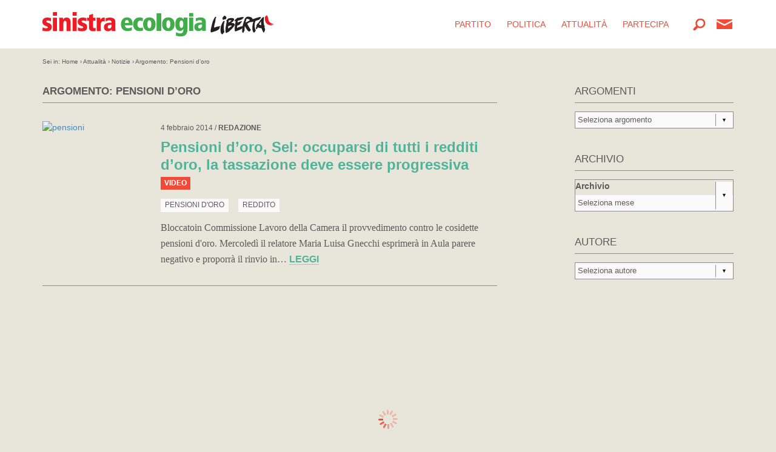

--- FILE ---
content_type: text/html; charset=UTF-8
request_url: https://www.sinistraecologialiberta.it/argomento/pensioni-doro/
body_size: 18626
content:
<!DOCTYPE html>
<html lang="it">
    <head>
        <meta charset="utf-8">
        <meta name="viewport" content="width=device-width, initial-scale=1.0, user-scalable=0">
        <title>  Pensioni d&#8217;oro &ndash; Sinistra Ecologia Libertà</title>
                <link rel="shortcut icon" href="https://www.sinistraecologialiberta.it/wp-content/themes/sel/img/favicon.png?ver=20260118" />
        <link href="https://www.sinistraecologialiberta.it/wp-content/themes/sel/css/bootstrap.min.css" rel="stylesheet">
        <link href="http://fonts.googleapis.com/css?family=Montserrat:400,700" rel="stylesheet" type="text/css">
        <link href="http://fonts.googleapis.com/css?family=Merriweather:400,400italic,700,700italic" rel="stylesheet" type="text/css">
        <!--[if IE]>
        <link href="http://fonts.googleapis.com/css?family=Montserrat:400" rel="stylesheet" type="text/css">
        <link href="http://fonts.googleapis.com/css?family=Montserrat:700" rel="stylesheet" type="text/css">
        <link href="http://fonts.googleapis.com/css?family=Merriweather:400" rel="stylesheet" type="text/css">
        <link href="http://fonts.googleapis.com/css?family=Merriweather:400italic" rel="stylesheet" type="text/css">
        <link href="http://fonts.googleapis.com/css?family=Merriweather:700" rel="stylesheet" type="text/css">
        <link href="http://fonts.googleapis.com/css?family=Merriweather:700italic" rel="stylesheet" type="text/css">
        <![endif]-->
        <link href="https://www.sinistraecologialiberta.it/wp-content/themes/sel/style.css" rel="stylesheet">
        <!--[if lt IE 9]>
        <link href="https://www.sinistraecologialiberta.it/wp-content/themes/sel/style_ie.css" rel="stylesheet">
        <![endif]-->
        		<script type="text/javascript" src="http://ajax.googleapis.com/ajax/libs/jquery/1.10.2/jquery.min.js"></script>
        <script type="text/javascript" src="http://ajax.googleapis.com/ajax/libs/jqueryui/1.10.3/jquery-ui.min.js"></script>
				<script type="text/javascript">
			var _gaq = _gaq || [];
			_gaq.push(['_setAccount', 'UA-11594669-1']);
			_gaq.push(['_trackPageview']);
			(function() {
				var ga = document.createElement('script'); ga.type = 'text/javascript'; ga.async = true;
				ga.src = ('https:' == document.location.protocol ? 'https://ssl' : 'http://www') + '.google-analytics.com/ga.js';
				var s = document.getElementsByTagName('script')[0]; s.parentNode.insertBefore(ga, s);
			})();
		</script>
		<script type="text/javascript" src="https://www.sinistraecologialiberta.it/wp-content/themes/sel/js/bootstrap.min.js"></script>
       	<script type="text/javascript" src="https://www.sinistraecologialiberta.it/wp-content/themes/sel/js/jvm.min.js"></script>
       	<script type="text/javascript" src="https://www.sinistraecologialiberta.it/wp-content/themes/sel/js/jvm_it.js"></script>
		<script type="text/javascript" src="https://www.sinistraecologialiberta.it/wp-content/themes/sel/js/anystretch.min.js"></script>
       	<script type="text/javascript" src="https://www.sinistraecologialiberta.it/wp-content/themes/sel/js/iosslider.min.js"></script>
		<script type="text/javascript" src="https://www.sinistraecologialiberta.it/wp-content/themes/sel/js/init.js"></script>
        <!--[if lt IE 9]>
        <script src="https://oss.maxcdn.com/libs/html5shiv/3.7.0/html5shiv.js"></script>
        <script src="https://oss.maxcdn.com/libs/respond.js/1.3.0/respond.min.js"></script>
        <![endif]-->
		        		<meta property="og:image" content="https://www.sinistraecologialiberta.it/wp-content/themes/sel/img/fb_share_sel_n.png?ver=4691" />
				<meta property="og:title" content="  Pensioni d&#8217;oro &ndash; Sinistra Ecologia Libertà" />
        <meta property="og:url" content="http://www.sinistraecologialiberta.it/argomento/pensioni-doro/" />
		<meta property="og:site_name" content="Sinistra Ecologia Libertà" />
		<meta property="og:type" content="article" />

        <link rel="stylesheet" type="text/css" href="https://www.sinistraecologialiberta.it/wp-content/themes/sel/css/jquery-eu-cookie-law-popup.css"/>
        <script src="https://www.sinistraecologialiberta.it/wp-content/themes/sel/js/jquery-eu-cookie-law-popup.js"></script>

    </head>
	
	
    <body class="archive tag tag-pensioni-doro tag-76  eupopup eupopup-bottom">
    
    <div id="barra_nav" role="navigation">
        <div class="container">
            <div class="involucro">
                <div id="logo"><h1><a class="copertura grafico" href="http://www.sinistraecologialiberta.it"><img src="https://www.sinistraecologialiberta.it/wp-content/themes/sel/img/logo_hr.png" alt="Sinistra Ecologia Libertà" />Sinistra Ecologia Libertà</a></h1></div>
                </div>
                <ul id="strumenti">
                	<li id="m_str_mobile"><span>Menu</span></li>
                                        <li id="m_str_contatti" title="Scrivici"><a href="mailto:selnazionale@sxmail.it"><span class="grafico">Contatti</span></a></li>
                                        <li id="m_str_cerca" class="str_cerca" title="Cerca"><span class="grafico apri_bs">Cerca</span></li>
                </ul>
                <ul id="menu">
                	                    <li class="annidato">
                        <span class="sezione">Partito</span>
                                                <ul class="secondario">
                                                                                <li><a href="https://www.sinistraecologialiberta.it/partito/documenti/"><span>Documenti</span></a></li>
                                                                                                            <li><a href="https://www.sinistraecologialiberta.it/partito/missione/"><span>Missione</span></a></li>
                                                                                                            <li><a href="https://www.sinistraecologialiberta.it/partito/statuto/"><span>Statuto</span></a></li>
                                                                                                            <li><a href="https://www.sinistraecologialiberta.it/partito/persone/"><span>Persone</span></a></li>
                                                                                                            <li><a href="https://www.sinistraecologialiberta.it/partito/in-parlamento/"><span>In Parlamento</span></a></li>
                                                                                                            <li><a href="https://www.sinistraecologialiberta.it/partito/tesoreria/"><span>Tesoreria</span></a></li>
                                                                                                            <li><a href="https://www.sinistraecologialiberta.it/partito/storia/"><span>Storia</span></a></li>
                                                                            </ul>
                                            </li>
                                        <li class="annidato">
                        <span class="sezione">Politica</span>
                                                <ul class="secondario">
                                                                                                                                    <li><a href="https://www.sinistraecologialiberta.it/politica/huma-factor-milano-resoconto-laboratori/"><span>HUMAN FACTOR Milano - Report laboratori</span></a></li>
                                                                                                            <li><a href="https://www.sinistraecologialiberta.it/politica/la-sinistra-che-cambia-teatro-quirino-7-novembre-2015-il-video-dellassemblea/"><span>La Sinistra che cambia - Quirino 7 novembre 2015 - I video e i messaggi </span></a></li>
                                                                                                            <li><a href="https://www.sinistraecologialiberta.it/politica/campagne/"><span>Campagne</span></a></li>
                                                                                                            <li><a target="_blank" href="https://www.sinistraecologialiberta.it/politica/congresso/"><span>Congresso</span></a></li>
                                                                                                            <li><a href="https://www.sinistraecologialiberta.it/politica/europee-2014/"><span>Europee 2014</span></a></li>
                                                                                                            <li><a href="https://www.sinistraecologialiberta.it/politica/amministrative-2014/"><span>Amministrative 2014</span></a></li>
                                                                                                            <li><a href="https://www.sinistraecologialiberta.it/politica/parliamo-di-sinistra/"><span>Parliamo di Sinistra</span></a></li>
                                                                                                            <li><a href="https://www.sinistraecologialiberta.it/politica/festa-2014/"><span>Festa 2014</span></a></li>
                                                                                                            <li><a href="https://www.sinistraecologialiberta.it/politica/fate-il-lavoro-non-fate-la-crisi/"><span>Fate il lavoro, non fate la crisi  </span></a></li>
                                                                                                            <li><a href="https://www.sinistraecologialiberta.it/politica/governi-locali/"><span>Governi locali</span></a></li>
                                                                                                                                </ul>
                                            </li>
                                        <li class="annidato">
                        <span class="sezione">Attualità</span>
                                                <ul class="secondario">
                                                                                <li><a href="https://www.sinistraecologialiberta.it/attualita/vertice-clima/"><span>Referendum nazionale del 17 aprile. Vota Sì per fermare le trivelle nei nostri mari</span></a></li>
                                                                                                            <li><a href="https://www.sinistraecologialiberta.it/attualita/dopo-parigi-leuropa-il-medio-oriente-lisis/"><span>Dopo Parigi - L'Europa, il Medio Oriente, l'Isis</span></a></li>
                                                                                                            <li><a href="https://www.sinistraecologialiberta.it/attualita/noi-la-grecia-leuropa/"><span>Noi, la Grecia, l'Europa</span></a></li>
                                                                                                            <li><a href="https://www.sinistraecologialiberta.it/attualita/cosmopolitica/"><span>Cosmopolitica</span></a></li>
                                                                                                            <li><a href="https://www.sinistraecologialiberta.it/attualita/dossier-grecia/"><span>Dossier Grecia/Debito</span></a></li>
                                                                                                            <li><a href="https://www.sinistraecologialiberta.it/attualita/notizie/"><span>Notizie</span></a></li>
                                                                                                            <li><a href="https://www.sinistraecologialiberta.it/attualita/odg-governi-locali/"><span>ODG - Leggi regionali</span></a></li>
                                                                            </ul>
                                            </li>
                                        <li class="annidato">
                        <span class="sezione">Partecipa</span>
                                                <ul class="secondario">
                                                                                <li><a target="_blank" href="https://www.sinistraecologialiberta.it/partecipa/iscriviti/"><span>Iscriviti</span></a></li>
                                                                                                            <li><a href="https://www.sinistraecologialiberta.it/partecipa/eventi/"><span>Agenda iniziative</span></a></li>
                                                                                                            <li><a href="https://www.sinistraecologialiberta.it/partecipa/dona/"><span>Dona</span></a></li>
                                                                                                            <li><a href="https://www.sinistraecologialiberta.it/partecipa/download/"><span>Materiali</span></a></li>
                                                                            </ul>
                                            </li>
                                    </ul>
            </div>
        </div>
        <div class="nascosto_mt">
            <div id="barra_strumenti">
                <div class="container">
                    <div class="sezione m_str_cerca m_str_tutti">
                        <span class="etichetta">Cerca notizie</span>
                        <div class="modulo">
                            <form class="modulo_ricerca" role="search" method="get" action="http://www.sinistraecologialiberta.it">
                                <input type="text" value="" name="s" />
                                <input class="grafico" type="submit" />
                            </form>
                        </div>
                    </div>
                                    </div>
            </div>
        </div>
        <div id="nav_mobile">
                <div class="container">
                    <div class="angolo"></div>
            	</div>
        	<div class="fondo">
                <div class="container">
                    <div class="quadro">
                    </div>
                </div>
            </div>
        </div>


        
                    



        <div id="pagina" class="container" role="main">
        	            <div id="briciole">
            	Sei in: <a href="http://www.sinistraecologialiberta.it">Home</a>
				 &rsaquo; Attualità &rsaquo; <a href="https://www.sinistraecologialiberta.it/attualita/notizie/">Notizie</a> &rsaquo; Argomento: Pensioni d&#8217;oro            </div>    	
            


                        

           	<div class="row">
                <div id="principale" class="col-md-8 archivi">
					                    <h4>Argomento: Pensioni d&#8217;oro</h4>
                                        <div id="notiziario">
	                                            <div class="notizia row">
                                                        <div class="quadro_foto col-sm-3">
                                <a href="https://www.sinistraecologialiberta.it/notizie/pensioni-doro-sel-occuparsi-di-tutti-i-redditi-doro-la-tassazione-deve-essere-progressiva/"><img width="200" height="200" src="https://www.sinistraecologialiberta.it/wp-content/uploads/2014/02/pensioni-200x200.jpg" class="attachment-thumbnail size-thumbnail wp-post-image" alt="pensioni" srcset="http://www.sinistraecologialiberta.it/wp-content/uploads/2014/02/pensioni-200x200.jpg 200w, http://www.sinistraecologialiberta.it/wp-content/uploads/2014/02/pensioni-300x300.jpg 300w" sizes="(max-width: 200px) 100vw, 200px" /></a>
                            </div>
                                                        <div class="testuale col-sm-9">
                                <div class="autore">4 febbraio 2014 / <strong>Redazione</strong></div>
                                <h3><a href="https://www.sinistraecologialiberta.it/notizie/pensioni-doro-sel-occuparsi-di-tutti-i-redditi-doro-la-tassazione-deve-essere-progressiva/">Pensioni d&#8217;oro, Sel: occuparsi di tutti i redditi d&#8217;oro, la tassazione deve essere progressiva&nbsp;&nbsp;<span class="con_video">Video</span></a></h3>
                                                                <ul class="tag">
                                <li><a href="https://www.sinistraecologialiberta.it/argomento/pensioni-doro/">Pensioni d'oro</a></li><li><a href="https://www.sinistraecologialiberta.it/argomento/reddito/">Reddito</a></li>                                </ul>
                                                                <div class="estratto">
                                Bloccatoin Commissione Lavoro della Camera il provvedimento contro le cosidette pensioni d'oro. Mercoledì il relatore Maria Luisa Gnecchi esprimerà in Aula parere negativo e proporrà il rinvio in&hellip; <a class="leggi_tutto" href="https://www.sinistraecologialiberta.it/notizie/pensioni-doro-sel-occuparsi-di-tutti-i-redditi-doro-la-tassazione-deve-essere-progressiva/">Leggi</a>
                                </div>
                            </div>
                        </div>
                        <div class="stacco"></div>
							                </div>
                </div>
                				<div id="sidebar" class="col-md-3 col-md-offset-1 sb_notizie sb_fstd">
                	<div class="pos_fissa blocco fisso">
                        <div class="selettore_insieme margine">
                            <a class="selettore" href="#">Filtra notizie<span class="tondo"></span></a>
                            <div class="insieme">
                                <div class="blocco">
                                    <h2 class="widgettitle">Argomenti</h2>
                                    <span class="dd_stile dd_stile_grigio">
                                    <select name="tag-dropdown" onchange="document.location.href=this.options[this.selectedIndex].value;">
                                        <option value="">Seleziona argomento</option>
                                        	<option value='https://www.sinistraecologialiberta.it/argomento/1oradamore/'>#1oradamore (1)</option>
	<option value='https://www.sinistraecologialiberta.it/argomento/iononrinuncio/'>#iononrinuncio (1)</option>
	<option value='https://www.sinistraecologialiberta.it/argomento/1maggio/'>1Maggio (1)</option>
	<option value='https://www.sinistraecologialiberta.it/argomento/2-giugno/'>2&nbsp;giugno (1)</option>
	<option value='https://www.sinistraecologialiberta.it/argomento/2xmille/'>2xmille (1)</option>
	<option value='https://www.sinistraecologialiberta.it/argomento/4-0ttobre/'>4&nbsp;0ttobre (1)</option>
	<option value='https://www.sinistraecologialiberta.it/argomento/4-ottobre/'>4&nbsp;ottobre (9)</option>
	<option value='https://www.sinistraecologialiberta.it/argomento/4novembre/'>4novembre (1)</option>
	<option value='https://www.sinistraecologialiberta.it/argomento/11-ottobre/'>11&nbsp;ottobre (1)</option>
	<option value='https://www.sinistraecologialiberta.it/argomento/25-ottobre/'>25&nbsp;ottobre (1)</option>
	<option value='https://www.sinistraecologialiberta.it/argomento/25aprile/'>25aprile (2)</option>
	<option value='https://www.sinistraecologialiberta.it/argomento/41-bis/'>41-bis (1)</option>
	<option value='https://www.sinistraecologialiberta.it/argomento/aborto/'>aborto (9)</option>
	<option value='https://www.sinistraecologialiberta.it/argomento/abruzzo/'>Abruzzo (23)</option>
	<option value='https://www.sinistraecologialiberta.it/argomento/abu-omar/'>Abu&nbsp;Omar (1)</option>
	<option value='https://www.sinistraecologialiberta.it/argomento/abusi-sui-minori/'>abusi&nbsp;sui&nbsp;minori (1)</option>
	<option value='https://www.sinistraecologialiberta.it/argomento/abusivismo/'>abusivismo (1)</option>
	<option value='https://www.sinistraecologialiberta.it/argomento/accenture/'>Accenture (2)</option>
	<option value='https://www.sinistraecologialiberta.it/argomento/acciaio/'>Acciaio (18)</option>
	<option value='https://www.sinistraecologialiberta.it/argomento/accordi-commerciali/'>Accordi&nbsp;commerciali (2)</option>
	<option value='https://www.sinistraecologialiberta.it/argomento/accordo-commercio/'>accordo&nbsp;commercio (2)</option>
	<option value='https://www.sinistraecologialiberta.it/argomento/acqua/'>Acqua (2)</option>
	<option value='https://www.sinistraecologialiberta.it/argomento/acqua-bene-comune/'>Acqua&nbsp;bene&nbsp;comune (7)</option>
	<option value='https://www.sinistraecologialiberta.it/argomento/acqua-pubblica/'>Acqua&nbsp;pubblica (10)</option>
	<option value='https://www.sinistraecologialiberta.it/argomento/adelante/'>Adelante (1)</option>
	<option value='https://www.sinistraecologialiberta.it/argomento/adozioni/'>adozioni (2)</option>
	<option value='https://www.sinistraecologialiberta.it/argomento/aereoporto/'>aereoporto (1)</option>
	<option value='https://www.sinistraecologialiberta.it/argomento/affitti/'>affitti (1)</option>
	<option value='https://www.sinistraecologialiberta.it/argomento/afghanistan/'>Afghanistan (8)</option>
	<option value='https://www.sinistraecologialiberta.it/argomento/africa/'>Africa (2)</option>
	<option value='https://www.sinistraecologialiberta.it/argomento/agricoltura/'>Agricoltura (19)</option>
	<option value='https://www.sinistraecologialiberta.it/argomento/agricoltura-caporalato-lavoro/'>agricoltura&nbsp;caporalato&nbsp;lavoro (1)</option>
	<option value='https://www.sinistraecologialiberta.it/argomento/air-france/'>Air&nbsp;France (1)</option>
	<option value='https://www.sinistraecologialiberta.it/argomento/air-gun/'>air&nbsp;gun (2)</option>
	<option value='https://www.sinistraecologialiberta.it/argomento/alcoa/'>Alcoa (1)</option>
	<option value='https://www.sinistraecologialiberta.it/argomento/aldovrandi/'>Aldovrandi (1)</option>
	<option value='https://www.sinistraecologialiberta.it/argomento/aldrovandi/'>Aldrovandi (1)</option>
	<option value='https://www.sinistraecologialiberta.it/argomento/alenia-aermacchi/'>Alenia&nbsp;Aermacchi (2)</option>
	<option value='https://www.sinistraecologialiberta.it/argomento/alexis-tsipras/'>Alexis&nbsp;Tsipras (19)</option>
	<option value='https://www.sinistraecologialiberta.it/argomento/alfano/'>Alfano (4)</option>
	<option value='https://www.sinistraecologialiberta.it/argomento/alitalia/'>Alitalia (2)</option>
	<option value='https://www.sinistraecologialiberta.it/argomento/alluvione/'>alluvione (1)</option>
	<option value='https://www.sinistraecologialiberta.it/argomento/alta-velocita/'>Alta&nbsp;velocità (1)</option>
	<option value='https://www.sinistraecologialiberta.it/argomento/alternativa/'>Alternativa (1)</option>
	<option value='https://www.sinistraecologialiberta.it/argomento/alto-adige/'>Alto&nbsp;Adige (2)</option>
	<option value='https://www.sinistraecologialiberta.it/argomento/ambiente/'>ambiente (47)</option>
	<option value='https://www.sinistraecologialiberta.it/argomento/america-del-sud/'>America&nbsp;del&nbsp;Sud (1)</option>
	<option value='https://www.sinistraecologialiberta.it/argomento/america-latina/'>America&nbsp;Latina (1)</option>
	<option value='https://www.sinistraecologialiberta.it/argomento/amianto/'>Amianto (3)</option>
	<option value='https://www.sinistraecologialiberta.it/argomento/aministrative/'>aministrative (1)</option>
	<option value='https://www.sinistraecologialiberta.it/argomento/amministrative/'>amministrative (24)</option>
	<option value='https://www.sinistraecologialiberta.it/argomento/amministrative14/'>Amministrative14 (31)</option>
	<option value='https://www.sinistraecologialiberta.it/argomento/amministrative-2015/'>Amministrative&nbsp;2015 (1)</option>
	<option value='https://www.sinistraecologialiberta.it/argomento/amministrative-2016/'>Amministrative&nbsp;2016 (1)</option>
	<option value='https://www.sinistraecologialiberta.it/argomento/amministrazioni-locali/'>amministrazioni&nbsp;locali (1)</option>
	<option value='https://www.sinistraecologialiberta.it/argomento/amminstrative-2016/'>Amminstrative&nbsp;2016 (1)</option>
	<option value='https://www.sinistraecologialiberta.it/argomento/amnistia/'>Amnistia (1)</option>
	<option value='https://www.sinistraecologialiberta.it/argomento/angelo-mai/'>Angelo&nbsp;Mai (1)</option>
	<option value='https://www.sinistraecologialiberta.it/argomento/animali/'>animali (2)</option>
	<option value='https://www.sinistraecologialiberta.it/argomento/ansaldo/'>Ansaldo (2)</option>
	<option value='https://www.sinistraecologialiberta.it/argomento/ansaldobreda/'>AnsaldoBreda (2)</option>
	<option value='https://www.sinistraecologialiberta.it/argomento/ansaldo-sts/'>Ansaldo&nbsp;Sts (2)</option>
	<option value='https://www.sinistraecologialiberta.it/argomento/antimafia/'>antimafia (3)</option>
	<option value='https://www.sinistraecologialiberta.it/argomento/antiproibizionismo/'>antiproibizionismo (2)</option>
	<option value='https://www.sinistraecologialiberta.it/argomento/antitrust/'>antitrust (1)</option>
	<option value='https://www.sinistraecologialiberta.it/argomento/appalti/'>Appalti (3)</option>
	<option value='https://www.sinistraecologialiberta.it/argomento/appello/'>Appello (1)</option>
	<option value='https://www.sinistraecologialiberta.it/argomento/arabia-saudita/'>Arabia&nbsp;Saudita (2)</option>
	<option value='https://www.sinistraecologialiberta.it/argomento/archivi-di-stato/'>archivi&nbsp;di&nbsp;Stato (1)</option>
	<option value='https://www.sinistraecologialiberta.it/argomento/aree-abbanonate/'>aree&nbsp;abbanonate (1)</option>
	<option value='https://www.sinistraecologialiberta.it/argomento/aree-protette/'>Aree&nbsp;protette (1)</option>
	<option value='https://www.sinistraecologialiberta.it/argomento/argentina/'>Argentina (7)</option>
	<option value='https://www.sinistraecologialiberta.it/argomento/armi/'>Armi (10)</option>
	<option value='https://www.sinistraecologialiberta.it/argomento/art-18/'>Art.&nbsp;18 (11)</option>
	<option value='https://www.sinistraecologialiberta.it/argomento/arte/'>Arte (1)</option>
	<option value='https://www.sinistraecologialiberta.it/argomento/artigianato/'>artigianato (1)</option>
	<option value='https://www.sinistraecologialiberta.it/argomento/asi/'>ASI (1)</option>
	<option value='https://www.sinistraecologialiberta.it/argomento/asili-nido/'>asili&nbsp;nido (4)</option>
	<option value='https://www.sinistraecologialiberta.it/argomento/assemblea-nazionale/'>Assemblea&nbsp;nazionale (2)</option>
	<option value='https://www.sinistraecologialiberta.it/argomento/assisi/'>Assisi (1)</option>
	<option value='https://www.sinistraecologialiberta.it/argomento/ast/'>Ast (1)</option>
	<option value='https://www.sinistraecologialiberta.it/argomento/ast-terni-lavoro/'>ast&nbsp;terni&nbsp;lavoro (3)</option>
	<option value='https://www.sinistraecologialiberta.it/argomento/attivita-produttive/'>Attività&nbsp;produttive (1)</option>
	<option value='https://www.sinistraecologialiberta.it/argomento/austerity/'>austerity (8)</option>
	<option value='https://www.sinistraecologialiberta.it/argomento/austerita/'>austerità (11)</option>
	<option value='https://www.sinistraecologialiberta.it/argomento/austria/'>Austria (3)</option>
	<option value='https://www.sinistraecologialiberta.it/argomento/auto/'>Auto (1)</option>
	<option value='https://www.sinistraecologialiberta.it/argomento/autodeterminazione/'>Autodeterminazione (2)</option>
	<option value='https://www.sinistraecologialiberta.it/argomento/autonomi/'>autonomi (1)</option>
	<option value='https://www.sinistraecologialiberta.it/argomento/autostrade/'>Autostrade (1)</option>
	<option value='https://www.sinistraecologialiberta.it/argomento/avellino/'>Avellino (1)</option>
	<option value='https://www.sinistraecologialiberta.it/argomento/aziende-di-stato/'>Aziende&nbsp;di&nbsp;Stato (1)</option>
	<option value='https://www.sinistraecologialiberta.it/argomento/aziende-pubbliche/'>aziende&nbsp;pubbliche (1)</option>
	<option value='https://www.sinistraecologialiberta.it/argomento/bad-bank/'>bad&nbsp;bank (1)</option>
	<option value='https://www.sinistraecologialiberta.it/argomento/banche/'>Banche (26)</option>
	<option value='https://www.sinistraecologialiberta.it/argomento/bankitalia/'>bankitalia (1)</option>
	<option value='https://www.sinistraecologialiberta.it/argomento/bari/'>Bari (4)</option>
	<option value='https://www.sinistraecologialiberta.it/argomento/basilicata/'>Basilicata (26)</option>
	<option value='https://www.sinistraecologialiberta.it/argomento/bce/'>Bce (6)</option>
	<option value='https://www.sinistraecologialiberta.it/argomento/belgio/'>Belgio (1)</option>
	<option value='https://www.sinistraecologialiberta.it/argomento/bene-comune/'>Bene&nbsp;comune (2)</option>
	<option value='https://www.sinistraecologialiberta.it/argomento/beni-comuni/'>beni&nbsp;comuni (3)</option>
	<option value='https://www.sinistraecologialiberta.it/argomento/beni-culturali/'>beni&nbsp;culturali (2)</option>
	<option value='https://www.sinistraecologialiberta.it/argomento/berlusconismo/'>berlusconismo (1)</option>
	<option value='https://www.sinistraecologialiberta.it/argomento/bilancio/'>Bilancio (4)</option>
	<option value='https://www.sinistraecologialiberta.it/argomento/birmania/'>Birmania (1)</option>
	<option value='https://www.sinistraecologialiberta.it/argomento/blocupy/'>Blocupy (1)</option>
	<option value='https://www.sinistraecologialiberta.it/argomento/boko-haram/'>Boko&nbsp;Haram (1)</option>
	<option value='https://www.sinistraecologialiberta.it/argomento/boldrini/'>Boldrini (6)</option>
	<option value='https://www.sinistraecologialiberta.it/argomento/bolivia/'>Bolivia (1)</option>
	<option value='https://www.sinistraecologialiberta.it/argomento/bolkestein/'>Bolkestein (1)</option>
	<option value='https://www.sinistraecologialiberta.it/argomento/bollette/'>Bollette (1)</option>
	<option value='https://www.sinistraecologialiberta.it/argomento/bologna/'>Bologna (15)</option>
	<option value='https://www.sinistraecologialiberta.it/argomento/bolzano/'>Bolzano (1)</option>
	<option value='https://www.sinistraecologialiberta.it/argomento/bonus-bebe/'>bonus&nbsp;bebè (1)</option>
	<option value='https://www.sinistraecologialiberta.it/argomento/boschi/'>Boschi (1)</option>
	<option value='https://www.sinistraecologialiberta.it/argomento/brasile/'>Brasile (4)</option>
	<option value='https://www.sinistraecologialiberta.it/argomento/brescia/'>Brescia (5)</option>
	<option value='https://www.sinistraecologialiberta.it/argomento/brexit/'>Brexit (6)</option>
	<option value='https://www.sinistraecologialiberta.it/argomento/bruxelles/'>Bruxelles (9)</option>
	<option value='https://www.sinistraecologialiberta.it/argomento/bullismo/'>bullismo (1)</option>
	<option value='https://www.sinistraecologialiberta.it/argomento/buonepratiche/'>buonepratiche (1)</option>
	<option value='https://www.sinistraecologialiberta.it/argomento/buon-governo/'>buon&nbsp;governo (1)</option>
	<option value='https://www.sinistraecologialiberta.it/argomento/buridda/'>Buridda (1)</option>
	<option value='https://www.sinistraecologialiberta.it/argomento/cagliari/'>Cagliari (1)</option>
	<option value='https://www.sinistraecologialiberta.it/argomento/calabria/'>Calabria (53)</option>
	<option value='https://www.sinistraecologialiberta.it/argomento/calabriae-romagna/'>Calabria/E.Romagna (1)</option>
	<option value='https://www.sinistraecologialiberta.it/argomento/calcio/'>calcio (7)</option>
	<option value='https://www.sinistraecologialiberta.it/argomento/call-center/'>Call&nbsp;center (9)</option>
	<option value='https://www.sinistraecologialiberta.it/argomento/cambiamento-climatico/'>cambiamento&nbsp;climatico (1)</option>
	<option value='https://www.sinistraecologialiberta.it/argomento/camera/'>camera (77)</option>
	<option value='https://www.sinistraecologialiberta.it/argomento/camorra/'>camorra (1)</option>
	<option value='https://www.sinistraecologialiberta.it/argomento/campania/'>Campania (15)</option>
	<option value='https://www.sinistraecologialiberta.it/argomento/campania-regionali2105/'>Campania&nbsp;Regionali2105 (7)</option>
	<option value='https://www.sinistraecologialiberta.it/argomento/campi-bisenzio/'>Campi&nbsp;Bisenzio (1)</option>
	<option value='https://www.sinistraecologialiberta.it/argomento/canadaeuropa/'>Canada/Europa (1)</option>
	<option value='https://www.sinistraecologialiberta.it/argomento/canapa/'>Canapa (1)</option>
	<option value='https://www.sinistraecologialiberta.it/argomento/cannabis/'>Cannabis (24)</option>
	<option value='https://www.sinistraecologialiberta.it/argomento/caporalato/'>caporalato (9)</option>
	<option value='https://www.sinistraecologialiberta.it/argomento/carabinieri/'>Carabinieri (1)</option>
	<option value='https://www.sinistraecologialiberta.it/argomento/carbonia/'>Carbonia (2)</option>
	<option value='https://www.sinistraecologialiberta.it/argomento/carcere/'>Carcere (7)</option>
	<option value='https://www.sinistraecologialiberta.it/argomento/carceri/'>Carceri (7)</option>
	<option value='https://www.sinistraecologialiberta.it/argomento/casa/'>Casa (15)</option>
	<option value='https://www.sinistraecologialiberta.it/argomento/caserta/'>Caserta (1)</option>
	<option value='https://www.sinistraecologialiberta.it/argomento/caso-regeni/'>Caso&nbsp;Regeni (8)</option>
	<option value='https://www.sinistraecologialiberta.it/argomento/cassa-integrazione/'>cassa&nbsp;integrazione (2)</option>
	<option value='https://www.sinistraecologialiberta.it/argomento/cassazione/'>Cassazione (1)</option>
	<option value='https://www.sinistraecologialiberta.it/argomento/cemento/'>Cemento (2)</option>
	<option value='https://www.sinistraecologialiberta.it/argomento/censis/'>Censis (2)</option>
	<option value='https://www.sinistraecologialiberta.it/argomento/censura/'>Censura (1)</option>
	<option value='https://www.sinistraecologialiberta.it/argomento/centri-di-accoglienza/'>Centri&nbsp;di&nbsp;accoglienza (1)</option>
	<option value='https://www.sinistraecologialiberta.it/argomento/centro/'>centro (1)</option>
	<option value='https://www.sinistraecologialiberta.it/argomento/centrosinistra/'>centrosinistra (7)</option>
	<option value='https://www.sinistraecologialiberta.it/argomento/centro-sinistra/'>centro&nbsp;sinistra (2)</option>
	<option value='https://www.sinistraecologialiberta.it/argomento/centro-sociale/'>centro&nbsp;sociale (1)</option>
	<option value='https://www.sinistraecologialiberta.it/argomento/cgil/'>Cgil (11)</option>
	<option value='https://www.sinistraecologialiberta.it/argomento/charlie-hebdo/'>Charlie&nbsp;Hebdo (1)</option>
	<option value='https://www.sinistraecologialiberta.it/argomento/chavez/'>Chavez (1)</option>
	<option value='https://www.sinistraecologialiberta.it/argomento/chiaiano/'>Chiaiano (1)</option>
	<option value='https://www.sinistraecologialiberta.it/argomento/chiapas/'>Chiapas (1)</option>
	<option value='https://www.sinistraecologialiberta.it/argomento/chiesa/'>Chiesa (2)</option>
	<option value='https://www.sinistraecologialiberta.it/argomento/chiese/'>Chiese (1)</option>
	<option value='https://www.sinistraecologialiberta.it/argomento/chimica/'>chimica (3)</option>
	<option value='https://www.sinistraecologialiberta.it/argomento/cie/'>Cie (1)</option>
	<option value='https://www.sinistraecologialiberta.it/argomento/cile/'>Cile (1)</option>
	<option value='https://www.sinistraecologialiberta.it/argomento/cinema/'>Cinema (1)</option>
	<option value='https://www.sinistraecologialiberta.it/argomento/cittadinanza/'>cittadinanza (2)</option>
	<option value='https://www.sinistraecologialiberta.it/argomento/citta-metropolitane/'>città&nbsp;metropolitane (1)</option>
	<option value='https://www.sinistraecologialiberta.it/argomento/civitavecchia/'>Civitavecchia (1)</option>
	<option value='https://www.sinistraecologialiberta.it/argomento/cizre/'>Cizre (1)</option>
	<option value='https://www.sinistraecologialiberta.it/argomento/clima/'>Clima (63)</option>
	<option value='https://www.sinistraecologialiberta.it/argomento/codice-identificativo/'>codice&nbsp;identificativo (1)</option>
	<option value='https://www.sinistraecologialiberta.it/argomento/codice-stradale/'>codice&nbsp;stradale (1)</option>
	<option value='https://www.sinistraecologialiberta.it/argomento/colombia/'>Colombia (1)</option>
	<option value='https://www.sinistraecologialiberta.it/argomento/commercio/'>Commercio (4)</option>
	<option value='https://www.sinistraecologialiberta.it/argomento/commissione/'>Commissione (2)</option>
	<option value='https://www.sinistraecologialiberta.it/argomento/commissione-dinchiesta/'>commissione&nbsp;d&#039;inchiesta (1)</option>
	<option value='https://www.sinistraecologialiberta.it/argomento/commissione-ue/'>Commissione&nbsp;Ue (1)</option>
	<option value='https://www.sinistraecologialiberta.it/argomento/comunali/'>Comunali (1)</option>
	<option value='https://www.sinistraecologialiberta.it/argomento/comune/'>Comune (1)</option>
	<option value='https://www.sinistraecologialiberta.it/argomento/comuni/'>comuni (1)</option>
	<option value='https://www.sinistraecologialiberta.it/argomento/comunicazione/'>Comunicazione (1)</option>
	<option value='https://www.sinistraecologialiberta.it/argomento/conferenza-di-programma/'>Conferenza&nbsp;di&nbsp;Programma (3)</option>
	<option value='https://www.sinistraecologialiberta.it/argomento/conflitto-dinteresse/'>Conflitto&nbsp;d&#039;interesse (4)</option>
	<option value='https://www.sinistraecologialiberta.it/argomento/conflitto-dinteressi/'>conflitto&nbsp;d&#039;interessi (6)</option>
	<option value='https://www.sinistraecologialiberta.it/argomento/conflitto-di-interessi/'>Conflitto&nbsp;di&nbsp;interessi (4)</option>
	<option value='https://www.sinistraecologialiberta.it/argomento/congresso/'>congresso (11)</option>
	<option value='https://www.sinistraecologialiberta.it/argomento/consiglio-regionale/'>Consiglio&nbsp;regionale (1)</option>
	<option value='https://www.sinistraecologialiberta.it/argomento/consulta/'>Consulta (3)</option>
	<option value='https://www.sinistraecologialiberta.it/argomento/consumi/'>consumi (1)</option>
	<option value='https://www.sinistraecologialiberta.it/argomento/consumo-suolo/'>consumo&nbsp;suolo (1)</option>
	<option value='https://www.sinistraecologialiberta.it/argomento/contratti-a-termine/'>contratti&nbsp;a&nbsp;termine (2)</option>
	<option value='https://www.sinistraecologialiberta.it/argomento/contratto/'>contratto (2)</option>
	<option value='https://www.sinistraecologialiberta.it/argomento/convenzione-istanbul/'>Convenzione&nbsp;Istanbul (1)</option>
	<option value='https://www.sinistraecologialiberta.it/argomento/cooperative/'>cooperative (1)</option>
	<option value='https://www.sinistraecologialiberta.it/argomento/cooperazione/'>cooperazione (6)</option>
	<option value='https://www.sinistraecologialiberta.it/argomento/cop20/'>Cop20 (1)</option>
	<option value='https://www.sinistraecologialiberta.it/argomento/cop21/'>Cop21 (20)</option>
	<option value='https://www.sinistraecologialiberta.it/argomento/copasir/'>copasir (3)</option>
	<option value='https://www.sinistraecologialiberta.it/argomento/coppie-di-fatto/'>Coppie&nbsp;di&nbsp;fatto (1)</option>
	<option value='https://www.sinistraecologialiberta.it/argomento/coppie-gay/'>Coppie&nbsp;gay (1)</option>
	<option value='https://www.sinistraecologialiberta.it/argomento/corruzione/'>Corruzione (11)</option>
	<option value='https://www.sinistraecologialiberta.it/argomento/corte-costituzionale/'>Corte&nbsp;Costituzionale (8)</option>
	<option value='https://www.sinistraecologialiberta.it/argomento/corte-costituzione/'>Corte&nbsp;Costituzione (1)</option>
	<option value='https://www.sinistraecologialiberta.it/argomento/corte-europea/'>corte&nbsp;europea (1)</option>
	<option value='https://www.sinistraecologialiberta.it/argomento/cortei/'>cortei (1)</option>
	<option value='https://www.sinistraecologialiberta.it/argomento/cosenza/'>Cosenza (2)</option>
	<option value='https://www.sinistraecologialiberta.it/argomento/costituzione/'>Costituzione (67)</option>
	<option value='https://www.sinistraecologialiberta.it/argomento/cremona/'>Cremona (1)</option>
	<option value='https://www.sinistraecologialiberta.it/argomento/crescita/'>crescita (1)</option>
	<option value='https://www.sinistraecologialiberta.it/argomento/crisi/'>Crisi (6)</option>
	<option value='https://www.sinistraecologialiberta.it/argomento/crocetta/'>Crocetta (1)</option>
	<option value='https://www.sinistraecologialiberta.it/argomento/csm/'>Csm (2)</option>
	<option value='https://www.sinistraecologialiberta.it/argomento/cuba/'>Cuba (4)</option>
	<option value='https://www.sinistraecologialiberta.it/argomento/cucchi/'>Cucchi (1)</option>
	<option value='https://www.sinistraecologialiberta.it/argomento/cultura/'>Cultura (13)</option>
	<option value='https://www.sinistraecologialiberta.it/argomento/curdi/'>curdi (10)</option>
	<option value='https://www.sinistraecologialiberta.it/argomento/derme/'>D&#039;Erme (4)</option>
	<option value='https://www.sinistraecologialiberta.it/argomento/dati-istat/'>dati&nbsp;istat (4)</option>
	<option value='https://www.sinistraecologialiberta.it/argomento/ddl-appalti/'>Ddl&nbsp;appalti (1)</option>
	<option value='https://www.sinistraecologialiberta.it/argomento/debito/'>Debito (1)</option>
	<option value='https://www.sinistraecologialiberta.it/argomento/decreto/'>decreto (2)</option>
	<option value='https://www.sinistraecologialiberta.it/argomento/decreto-casa/'>decreto&nbsp;casa (1)</option>
	<option value='https://www.sinistraecologialiberta.it/argomento/decreto-irpef/'>decreto&nbsp;Irpef (1)</option>
	<option value='https://www.sinistraecologialiberta.it/argomento/decreto-lavoro/'>decreto&nbsp;lavoro (20)</option>
	<option value='https://www.sinistraecologialiberta.it/argomento/decreto-missioni/'>Decreto&nbsp;missioni (3)</option>
	<option value='https://www.sinistraecologialiberta.it/argomento/def/'>Def (6)</option>
	<option value='https://www.sinistraecologialiberta.it/argomento/delocalizzazioni/'>Delocalizzazioni (1)</option>
	<option value='https://www.sinistraecologialiberta.it/argomento/de-magistris/'>De&nbsp;Magistris (1)</option>
	<option value='https://www.sinistraecologialiberta.it/argomento/democrazia/'>Democrazia (13)</option>
	<option value='https://www.sinistraecologialiberta.it/argomento/destra/'>destra (2)</option>
	<option value='https://www.sinistraecologialiberta.it/argomento/dichiarazione-di-voto/'>dichiarazione&nbsp;di&nbsp;voto (1)</option>
	<option value='https://www.sinistraecologialiberta.it/argomento/difesa/'>Difesa (7)</option>
	<option value='https://www.sinistraecologialiberta.it/argomento/diffamazione/'>diffamazione (1)</option>
	<option value='https://www.sinistraecologialiberta.it/argomento/dignita/'>Dignità (1)</option>
	<option value='https://www.sinistraecologialiberta.it/argomento/dimissioni/'>dimissioni (2)</option>
	<option value='https://www.sinistraecologialiberta.it/argomento/dimissioni-in-bianco/'>dimissioni&nbsp;in&nbsp;bianco (2)</option>
	<option value='https://www.sinistraecologialiberta.it/argomento/diritt/'>diritt (1)</option>
	<option value='https://www.sinistraecologialiberta.it/argomento/diritti/'>diritti (306)</option>
	<option value='https://www.sinistraecologialiberta.it/argomento/diritti-civili/'>diritti&nbsp;civili (5)</option>
	<option value='https://www.sinistraecologialiberta.it/argomento/diritti-e-lavoro/'>diritti&nbsp;e&nbsp;lavoro (1)</option>
	<option value='https://www.sinistraecologialiberta.it/argomento/diritti-umani/'>diritti&nbsp;umani (2)</option>
	<option value='https://www.sinistraecologialiberta.it/argomento/diritto/'>diritto (1)</option>
	<option value='https://www.sinistraecologialiberta.it/argomento/diritto-alla-casa/'>diritto&nbsp;alla&nbsp;casa (1)</option>
	<option value='https://www.sinistraecologialiberta.it/argomento/diritto-allo-studio/'>diritto&nbsp;allo&nbsp;studio (90)</option>
	<option value='https://www.sinistraecologialiberta.it/argomento/diritto-dasilo/'>diritto&nbsp;d&#039;asilo (1)</option>
	<option value='https://www.sinistraecologialiberta.it/argomento/diritto-di-scuola/'>diritto&nbsp;di&nbsp;scuola (1)</option>
	<option value='https://www.sinistraecologialiberta.it/argomento/dirtti/'>Dirtti (1)</option>
	<option value='https://www.sinistraecologialiberta.it/argomento/dis-coll/'>Dis-Coll (1)</option>
	<option value='https://www.sinistraecologialiberta.it/argomento/disabili/'>Disabili (5)</option>
	<option value='https://www.sinistraecologialiberta.it/argomento/disarmo/'>Disarmo (1)</option>
	<option value='https://www.sinistraecologialiberta.it/argomento/discarica/'>Discarica (2)</option>
	<option value='https://www.sinistraecologialiberta.it/argomento/diseguaglianza/'>Diseguaglianza (1)</option>
	<option value='https://www.sinistraecologialiberta.it/argomento/diseguaglianze/'>diseguaglianze (1)</option>
	<option value='https://www.sinistraecologialiberta.it/argomento/disegualglianze/'>Disegualglianze (1)</option>
	<option value='https://www.sinistraecologialiberta.it/argomento/disoccupazione/'>disoccupazione (3)</option>
	<option value='https://www.sinistraecologialiberta.it/argomento/dissesto/'>dissesto (5)</option>
	<option value='https://www.sinistraecologialiberta.it/argomento/dissesto-idrogeologico/'>dissesto&nbsp;idrogeologico (10)</option>
	<option value='https://www.sinistraecologialiberta.it/argomento/dissesto-idrologico/'>dissesto&nbsp;idrologico (2)</option>
	<option value='https://www.sinistraecologialiberta.it/argomento/dissesto-territoriale/'>dissesto&nbsp;territoriale (3)</option>
	<option value='https://www.sinistraecologialiberta.it/argomento/documento-di-economia-e-finanza/'>Documento&nbsp;di&nbsp;economia&nbsp;e&nbsp;finanza (3)</option>
	<option value='https://www.sinistraecologialiberta.it/argomento/documento-economia-finanziaria/'>Documento&nbsp;economia&nbsp;finanziaria (1)</option>
	<option value='https://www.sinistraecologialiberta.it/argomento/documento-organizzativo/'>Documento&nbsp;organizzativo (1)</option>
	<option value='https://www.sinistraecologialiberta.it/argomento/don-ciotti/'>Don&nbsp;Ciotti (1)</option>
	<option value='https://www.sinistraecologialiberta.it/argomento/don-gallo/'>Don&nbsp;Gallo (1)</option>
	<option value='https://www.sinistraecologialiberta.it/argomento/donne/'>Donne (24)</option>
	<option value='https://www.sinistraecologialiberta.it/argomento/droghe/'>Droghe (2)</option>
	<option value='https://www.sinistraecologialiberta.it/argomento/e-payment/'>e-payment (1)</option>
	<option value='https://www.sinistraecologialiberta.it/argomento/ecologia/'>ecologia (1)</option>
	<option value='https://www.sinistraecologialiberta.it/argomento/economia/'>Economia (15)</option>
	<option value='https://www.sinistraecologialiberta.it/argomento/eco-reati/'>Eco&nbsp;reati (1)</option>
	<option value='https://www.sinistraecologialiberta.it/argomento/ecoreati/'>Ecoreati (2)</option>
	<option value='https://www.sinistraecologialiberta.it/argomento/ecuador/'>Ecuador (1)</option>
	<option value='https://www.sinistraecologialiberta.it/argomento/edilizia/'>Edilizia (4)</option>
	<option value='https://www.sinistraecologialiberta.it/argomento/edilizia-scolastica/'>edilizia&nbsp;scolastica (1)</option>
	<option value='https://www.sinistraecologialiberta.it/argomento/editoria/'>Editoria (2)</option>
	<option value='https://www.sinistraecologialiberta.it/argomento/educazione-sentimentale/'>educazione&nbsp;sentimentale (2)</option>
	<option value='https://www.sinistraecologialiberta.it/argomento/egitto/'>Egitto (30)</option>
	<option value='https://www.sinistraecologialiberta.it/argomento/electrolux/'>Electrolux (6)</option>
	<option value='https://www.sinistraecologialiberta.it/argomento/elettrodotto/'>Elettrodotto (1)</option>
	<option value='https://www.sinistraecologialiberta.it/argomento/elezioni/'>elezioni (2)</option>
	<option value='https://www.sinistraecologialiberta.it/argomento/elezioni-comunali2015/'>Elezioni&nbsp;comunali2015 (3)</option>
	<option value='https://www.sinistraecologialiberta.it/argomento/embargo/'>embargo (1)</option>
	<option value='https://www.sinistraecologialiberta.it/argomento/emigrazione/'>emigrazione (1)</option>
	<option value='https://www.sinistraecologialiberta.it/argomento/emilia-romagna/'>Emilia&nbsp;Romagna (35)</option>
	<option value='https://www.sinistraecologialiberta.it/argomento/enel/'>Enel (1)</option>
	<option value='https://www.sinistraecologialiberta.it/argomento/energia/'>energia (7)</option>
	<option value='https://www.sinistraecologialiberta.it/argomento/energie-rinnovabili/'>Energie&nbsp;rinnovabili (1)</option>
	<option value='https://www.sinistraecologialiberta.it/argomento/eni/'>Eni (12)</option>
	<option value='https://www.sinistraecologialiberta.it/argomento/enti-locali/'>Enti&nbsp;locali (2)</option>
	<option value='https://www.sinistraecologialiberta.it/argomento/equita/'>Equità (4)</option>
	<option value='https://www.sinistraecologialiberta.it/argomento/equita-fiscale/'>equità&nbsp;fiscale (1)</option>
	<option value='https://www.sinistraecologialiberta.it/argomento/equo-compenso/'>equo&nbsp;compenso (1)</option>
	<option value='https://www.sinistraecologialiberta.it/argomento/erasmus/'>Erasmus (1)</option>
	<option value='https://www.sinistraecologialiberta.it/argomento/ericsson/'>Ericsson (1)</option>
	<option value='https://www.sinistraecologialiberta.it/argomento/e-se-domani/'>E&nbsp;se&nbsp;domani... (47)</option>
	<option value='https://www.sinistraecologialiberta.it/argomento/esodati/'>Esodati (5)</option>
	<option value='https://www.sinistraecologialiberta.it/argomento/esteri/'>Esteri (5)</option>
	<option value='https://www.sinistraecologialiberta.it/argomento/estero/'>estero (1)</option>
	<option value='https://www.sinistraecologialiberta.it/argomento/estrema-destra/'>estrema&nbsp;destra (1)</option>
	<option value='https://www.sinistraecologialiberta.it/argomento/eternit/'>Eternit (3)</option>
	<option value='https://www.sinistraecologialiberta.it/argomento/euro/'>Euro (2)</option>
	<option value='https://www.sinistraecologialiberta.it/argomento/europa/'>europa (230)</option>
	<option value='https://www.sinistraecologialiberta.it/argomento/europausa/'>Europa/Usa (14)</option>
	<option value='https://www.sinistraecologialiberta.it/argomento/europee/'>Europee (3)</option>
	<option value='https://www.sinistraecologialiberta.it/argomento/europee14/'>Europee14 (109)</option>
	<option value='https://www.sinistraecologialiberta.it/argomento/eurovinil/'>Eurovinil (1)</option>
	<option value='https://www.sinistraecologialiberta.it/argomento/eutanasia/'>Eutanasia (2)</option>
	<option value='https://www.sinistraecologialiberta.it/argomento/evasione-fiscale/'>Evasione&nbsp;fiscale (1)</option>
	<option value='https://www.sinistraecologialiberta.it/argomento/expo/'>Expo (3)</option>
	<option value='https://www.sinistraecologialiberta.it/argomento/expo2015/'>Expo2015 (1)</option>
	<option value='https://www.sinistraecologialiberta.it/argomento/export/'>Export (2)</option>
	<option value='https://www.sinistraecologialiberta.it/argomento/ezln/'>Ezln (1)</option>
	<option value='https://www.sinistraecologialiberta.it/argomento/f35/'>F35 (30)</option>
	<option value='https://www.sinistraecologialiberta.it/argomento/facciamo-rete/'>facciamo&nbsp;rete (1)</option>
	<option value='https://www.sinistraecologialiberta.it/argomento/faenza/'>Faenza (1)</option>
	<option value='https://www.sinistraecologialiberta.it/argomento/falcone/'>Falcone (2)</option>
	<option value='https://www.sinistraecologialiberta.it/argomento/fame/'>Fame (1)</option>
	<option value='https://www.sinistraecologialiberta.it/argomento/famiglia/'>Famiglia (11)</option>
	<option value='https://www.sinistraecologialiberta.it/argomento/fao/'>Fao (1)</option>
	<option value='https://www.sinistraecologialiberta.it/argomento/farc/'>Farc (1)</option>
	<option value='https://www.sinistraecologialiberta.it/argomento/fasci/'>fasci (1)</option>
	<option value='https://www.sinistraecologialiberta.it/argomento/fascismi/'>fascismi (1)</option>
	<option value='https://www.sinistraecologialiberta.it/argomento/fascismo/'>Fascismo (2)</option>
	<option value='https://www.sinistraecologialiberta.it/argomento/fascisti/'>Fascisti (3)</option>
	<option value='https://www.sinistraecologialiberta.it/argomento/fecondazione/'>Fecondazione (2)</option>
	<option value='https://www.sinistraecologialiberta.it/argomento/fecondazione-eterologa/'>fecondazione&nbsp;eterologa (1)</option>
	<option value='https://www.sinistraecologialiberta.it/argomento/feminicidio/'>feminicidio (1)</option>
	<option value='https://www.sinistraecologialiberta.it/argomento/femminicidio/'>Femminicidio (11)</option>
	<option value='https://www.sinistraecologialiberta.it/argomento/femminicido/'>Femminicido (1)</option>
	<option value='https://www.sinistraecologialiberta.it/argomento/femminismo/'>Femminismo (1)</option>
	<option value='https://www.sinistraecologialiberta.it/argomento/ferrara/'>Ferrara (1)</option>
	<option value='https://www.sinistraecologialiberta.it/argomento/ferrovie/'>Ferrovie (6)</option>
	<option value='https://www.sinistraecologialiberta.it/argomento/fertility-day/'>Fertility&nbsp;day (1)</option>
	<option value='https://www.sinistraecologialiberta.it/argomento/festa/'>Festa (4)</option>
	<option value='https://www.sinistraecologialiberta.it/argomento/fiat/'>Fiat (12)</option>
	<option value='https://www.sinistraecologialiberta.it/argomento/fiat-melfi/'>Fiat&nbsp;Melfi (1)</option>
	<option value='https://www.sinistraecologialiberta.it/argomento/fiducia/'>Fiducia (2)</option>
	<option value='https://www.sinistraecologialiberta.it/argomento/figli/'>figli (1)</option>
	<option value='https://www.sinistraecologialiberta.it/argomento/finanza/'>Finanza (2)</option>
	<option value='https://www.sinistraecologialiberta.it/argomento/finanziamenti/'>finanziamenti (1)</option>
	<option value='https://www.sinistraecologialiberta.it/argomento/finanziamento-pubblico/'>finanziamento&nbsp;pubblico (2)</option>
	<option value='https://www.sinistraecologialiberta.it/argomento/fincantieri/'>Fincantieri (2)</option>
	<option value='https://www.sinistraecologialiberta.it/argomento/fine-vita/'>fine&nbsp;vita (1)</option>
	<option value='https://www.sinistraecologialiberta.it/argomento/fini-giovanardi/'>Fini-Giovanardi (4)</option>
	<option value='https://www.sinistraecologialiberta.it/argomento/finmeccanica/'>Finmeccanica (6)</option>
	<option value='https://www.sinistraecologialiberta.it/argomento/fiom/'>fiom (3)</option>
	<option value='https://www.sinistraecologialiberta.it/argomento/firenze/'>Firenze (11)</option>
	<option value='https://www.sinistraecologialiberta.it/argomento/firme/'>firme (1)</option>
	<option value='https://www.sinistraecologialiberta.it/argomento/fiscal-compact/'>fiscal&nbsp;compact (2)</option>
	<option value='https://www.sinistraecologialiberta.it/argomento/fisco/'>Fisco (26)</option>
	<option value='https://www.sinistraecologialiberta.it/argomento/flessibilita/'>flessibilità (1)</option>
	<option value='https://www.sinistraecologialiberta.it/argomento/fmi/'>FMI (1)</option>
	<option value='https://www.sinistraecologialiberta.it/argomento/foligno/'>Foligno (9)</option>
	<option value='https://www.sinistraecologialiberta.it/argomento/fondi-ue/'>Fondi&nbsp;Ue (4)</option>
	<option value='https://www.sinistraecologialiberta.it/argomento/fondo-sociale-europeo/'>Fondo&nbsp;sociale&nbsp;europeo (1)</option>
	<option value='https://www.sinistraecologialiberta.it/argomento/formazione/'>formazione (1)</option>
	<option value='https://www.sinistraecologialiberta.it/argomento/forze-dellordine/'>forze&nbsp;dell&#039;ordine (1)</option>
	<option value='https://www.sinistraecologialiberta.it/argomento/fracking/'>Fracking (1)</option>
	<option value='https://www.sinistraecologialiberta.it/argomento/francia/'>Francia (18)</option>
	<option value='https://www.sinistraecologialiberta.it/argomento/francoforte/'>Francoforte (2)</option>
	<option value='https://www.sinistraecologialiberta.it/argomento/freelance/'>Freelance (8)</option>
	<option value='https://www.sinistraecologialiberta.it/argomento/friuli/'>Friuli (2)</option>
	<option value='https://www.sinistraecologialiberta.it/argomento/friuli-venezia-giulia/'>Friuli&nbsp;Venezia&nbsp;Giulia (14)</option>
	<option value='https://www.sinistraecologialiberta.it/argomento/frontex/'>Frontex (1)</option>
	<option value='https://www.sinistraecologialiberta.it/argomento/frontiera/'>frontiera (1)</option>
	<option value='https://www.sinistraecologialiberta.it/argomento/fsm/'>FSM (1)</option>
	<option value='https://www.sinistraecologialiberta.it/argomento/furfaro/'>Furfaro (1)</option>
	<option value='https://www.sinistraecologialiberta.it/argomento/g8/'>G8 (2)</option>
	<option value='https://www.sinistraecologialiberta.it/argomento/g8-genova/'>G8&nbsp;Genova (12)</option>
	<option value='https://www.sinistraecologialiberta.it/argomento/gambia/'>Gambia (1)</option>
	<option value='https://www.sinistraecologialiberta.it/argomento/garantismo/'>garantismo (1)</option>
	<option value='https://www.sinistraecologialiberta.it/argomento/gargano/'>Gargano (1)</option>
	<option value='https://www.sinistraecologialiberta.it/argomento/gas/'>gas (1)</option>
	<option value='https://www.sinistraecologialiberta.it/argomento/gasdotto/'>gasdotto (1)</option>
	<option value='https://www.sinistraecologialiberta.it/argomento/gay/'>Gay (13)</option>
	<option value='https://www.sinistraecologialiberta.it/argomento/gay-pride/'>gay&nbsp;pride (1)</option>
	<option value='https://www.sinistraecologialiberta.it/argomento/gaza/'>Gaza (1)</option>
	<option value='https://www.sinistraecologialiberta.it/argomento/gela/'>Gela (2)</option>
	<option value='https://www.sinistraecologialiberta.it/argomento/gender/'>gender (3)</option>
	<option value='https://www.sinistraecologialiberta.it/argomento/generazione/'>generazione (1)</option>
	<option value='https://www.sinistraecologialiberta.it/argomento/genere/'>genere (6)</option>
	<option value='https://www.sinistraecologialiberta.it/argomento/genova/'>Genova (18)</option>
	<option value='https://www.sinistraecologialiberta.it/argomento/genovese/'>Genovese (1)</option>
	<option value='https://www.sinistraecologialiberta.it/argomento/gentiloni/'>Gentiloni (1)</option>
	<option value='https://www.sinistraecologialiberta.it/argomento/germania/'>Germania (2)</option>
	<option value='https://www.sinistraecologialiberta.it/argomento/gerusalemme/'>Gerusalemme (1)</option>
	<option value='https://www.sinistraecologialiberta.it/argomento/gioco-dazzardo/'>gioco&nbsp;d&#039;azzardo (2)</option>
	<option value='https://www.sinistraecologialiberta.it/argomento/giordania/'>Giordania (1)</option>
	<option value='https://www.sinistraecologialiberta.it/argomento/giornali/'>giornali (1)</option>
	<option value='https://www.sinistraecologialiberta.it/argomento/giornalismo/'>Giornalismo (1)</option>
	<option value='https://www.sinistraecologialiberta.it/argomento/giornalisti/'>Giornalisti (1)</option>
	<option value='https://www.sinistraecologialiberta.it/argomento/giornata-della-memoria/'>Giornata&nbsp;della&nbsp;memoria (2)</option>
	<option value='https://www.sinistraecologialiberta.it/argomento/giornata-internazionale-rom-e-sinti/'>giornata&nbsp;internazionale&nbsp;Rom&nbsp;e&nbsp;Sinti (1)</option>
	<option value='https://www.sinistraecologialiberta.it/argomento/giornata-mondiale-del-libro/'>Giornata&nbsp;mondiale&nbsp;del&nbsp;libro (1)</option>
	<option value='https://www.sinistraecologialiberta.it/argomento/giorno-della-memoria/'>Giorno&nbsp;della&nbsp;memoria (1)</option>
	<option value='https://www.sinistraecologialiberta.it/argomento/giovani/'>giovani (6)</option>
	<option value='https://www.sinistraecologialiberta.it/argomento/giudici/'>giudici (1)</option>
	<option value='https://www.sinistraecologialiberta.it/argomento/giulio-regeni/'>Giulio&nbsp;Regeni (3)</option>
	<option value='https://www.sinistraecologialiberta.it/argomento/giustizia/'>Giustizia (14)</option>
	<option value='https://www.sinistraecologialiberta.it/argomento/giustizia-sociale/'>giustizia&nbsp;sociale (1)</option>
	<option value='https://www.sinistraecologialiberta.it/argomento/governi-locali/'>governi&nbsp;locali (2)</option>
	<option value='https://www.sinistraecologialiberta.it/argomento/governo/'>governo (144)</option>
	<option value='https://www.sinistraecologialiberta.it/argomento/governo-lavoro-sindacati/'>Governo&nbsp;lavoro&nbsp;sindacati (2)</option>
	<option value='https://www.sinistraecologialiberta.it/argomento/governo-locali/'>Governo&nbsp;locali (1)</option>
	<option value='https://www.sinistraecologialiberta.it/argomento/gran-bretagna/'>Gran&nbsp;Bretagna (14)</option>
	<option value='https://www.sinistraecologialiberta.it/argomento/grandi-opere/'>Grandi&nbsp;Opere (16)</option>
	<option value='https://www.sinistraecologialiberta.it/argomento/grecia/'>Grecia (94)</option>
	<option value='https://www.sinistraecologialiberta.it/argomento/grecia-tsipras-ue/'>Grecia&nbsp;Tsipras&nbsp;UE (1)</option>
	<option value='https://www.sinistraecologialiberta.it/argomento/green-economy/'>Green&nbsp;economy (1)</option>
	<option value='https://www.sinistraecologialiberta.it/argomento/green-factor/'>Green&nbsp;Factor (2)</option>
	<option value='https://www.sinistraecologialiberta.it/argomento/green-new-deal/'>green&nbsp;new&nbsp;deal (5)</option>
	<option value='https://www.sinistraecologialiberta.it/argomento/grillo/'>Grillo (1)</option>
	<option value='https://www.sinistraecologialiberta.it/argomento/grosseto/'>Grosseto (1)</option>
	<option value='https://www.sinistraecologialiberta.it/argomento/guengl/'>Gue/NGL (1)</option>
	<option value='https://www.sinistraecologialiberta.it/argomento/guerra/'>guerra (11)</option>
	<option value='https://www.sinistraecologialiberta.it/argomento/guerra-libia-governo/'>Guerra&nbsp;Libia&nbsp;Governo (1)</option>
	<option value='https://www.sinistraecologialiberta.it/argomento/guerre/'>Guerre (2)</option>
	<option value='https://www.sinistraecologialiberta.it/argomento/hollande/'>Hollande (1)</option>
	<option value='https://www.sinistraecologialiberta.it/argomento/human-factor/'>Human&nbsp;Factor (12)</option>
	<option value='https://www.sinistraecologialiberta.it/argomento/idrocarburi/'>idrocarburi (2)</option>
	<option value='https://www.sinistraecologialiberta.it/argomento/illegalita/'>Illegalità (2)</option>
	<option value='https://www.sinistraecologialiberta.it/argomento/ilo/'>ilo (1)</option>
	<option value='https://www.sinistraecologialiberta.it/argomento/ilva/'>Ilva (39)</option>
	<option value='https://www.sinistraecologialiberta.it/argomento/immigrati/'>immigrati (3)</option>
	<option value='https://www.sinistraecologialiberta.it/argomento/immigrazione/'>immigrazione (7)</option>
	<option value='https://www.sinistraecologialiberta.it/argomento/imperia/'>Imperia (1)</option>
	<option value='https://www.sinistraecologialiberta.it/argomento/impresentabili/'>Impresentabili (2)</option>
	<option value='https://www.sinistraecologialiberta.it/argomento/imu/'>Imu (5)</option>
	<option value='https://www.sinistraecologialiberta.it/argomento/imuici/'>Imu/Ici (1)</option>
	<option value='https://www.sinistraecologialiberta.it/argomento/imutasi/'>Imu/Tasi (1)</option>
	<option value='https://www.sinistraecologialiberta.it/argomento/incendi/'>Incendi (1)</option>
	<option value='https://www.sinistraecologialiberta.it/argomento/indennita/'>indennità (1)</option>
	<option value='https://www.sinistraecologialiberta.it/argomento/indicatori-benessere-equo-e-sostenibile/'>Indicatori&nbsp;Benessere&nbsp;Equo&nbsp;e&nbsp;Sostenibile (1)</option>
	<option value='https://www.sinistraecologialiberta.it/argomento/industria/'>industria (17)</option>
	<option value='https://www.sinistraecologialiberta.it/argomento/infanzia/'>Infanzia (2)</option>
	<option value='https://www.sinistraecologialiberta.it/argomento/informazione/'>informazione (26)</option>
	<option value='https://www.sinistraecologialiberta.it/argomento/infortuni-sul-lavoro/'>infortuni&nbsp;sul&nbsp;lavoro (1)</option>
	<option value='https://www.sinistraecologialiberta.it/argomento/infrastrutture/'>infrastrutture (5)</option>
	<option value='https://www.sinistraecologialiberta.it/argomento/ingrao/'>Ingrao (14)</option>
	<option value='https://www.sinistraecologialiberta.it/argomento/innovazione/'>innovazione (1)</option>
	<option value='https://www.sinistraecologialiberta.it/argomento/inps/'>inps (2)</option>
	<option value='https://www.sinistraecologialiberta.it/argomento/inquinamento/'>inquinamento (1)</option>
	<option value='https://www.sinistraecologialiberta.it/argomento/insegnanti/'>insegnanti (1)</option>
	<option value='https://www.sinistraecologialiberta.it/argomento/intercettazioni/'>intercettazioni (2)</option>
	<option value='https://www.sinistraecologialiberta.it/argomento/internet/'>Internet (2)</option>
	<option value='https://www.sinistraecologialiberta.it/argomento/internet-day/'>Internet&nbsp;day (1)</option>
	<option value='https://www.sinistraecologialiberta.it/argomento/interrogazione-sel/'>interrogazione&nbsp;Sel (1)</option>
	<option value='https://www.sinistraecologialiberta.it/argomento/intervento-hf/'>Intervento&nbsp;HF (48)</option>
	<option value='https://www.sinistraecologialiberta.it/argomento/invalsi/'>invalsi (2)</option>
	<option value='https://www.sinistraecologialiberta.it/argomento/investimenti/'>investimenti (1)</option>
	<option value='https://www.sinistraecologialiberta.it/argomento/iplom/'>Iplom (1)</option>
	<option value='https://www.sinistraecologialiberta.it/argomento/iralnda/'>Iralnda (1)</option>
	<option value='https://www.sinistraecologialiberta.it/argomento/iran/'>Iran (2)</option>
	<option value='https://www.sinistraecologialiberta.it/argomento/iraq/'>Iraq (24)</option>
	<option value='https://www.sinistraecologialiberta.it/argomento/iribus/'>Iribus (1)</option>
	<option value='https://www.sinistraecologialiberta.it/argomento/irpef/'>Irpef (1)</option>
	<option value='https://www.sinistraecologialiberta.it/argomento/irpinia/'>Irpinia (1)</option>
	<option value='https://www.sinistraecologialiberta.it/argomento/isee/'>ISEE (6)</option>
	<option value='https://www.sinistraecologialiberta.it/argomento/isis/'>Isis (27)</option>
	<option value='https://www.sinistraecologialiberta.it/argomento/ispra/'>ISPRA (1)</option>
	<option value='https://www.sinistraecologialiberta.it/argomento/israele/'>Israele (16)</option>
	<option value='https://www.sinistraecologialiberta.it/argomento/istat/'>Istat (18)</option>
	<option value='https://www.sinistraecologialiberta.it/argomento/italia/'>Italia (2)</option>
	<option value='https://www.sinistraecologialiberta.it/argomento/italicum/'>Italicum (29)</option>
	<option value='https://www.sinistraecologialiberta.it/argomento/italicum-riforme-governo/'>italicum&nbsp;riforme&nbsp;Governo (2)</option>
	<option value='https://www.sinistraecologialiberta.it/argomento/ius-soli/'>ius&nbsp;soli (2)</option>
	<option value='https://www.sinistraecologialiberta.it/argomento/job-act/'>Job&nbsp;act (7)</option>
	<option value='https://www.sinistraecologialiberta.it/argomento/job-acts/'>Job&nbsp;Acts (2)</option>
	<option value='https://www.sinistraecologialiberta.it/argomento/jobs-act/'>Jobs&nbsp;Act (68)</option>
	<option value='https://www.sinistraecologialiberta.it/argomento/juncker/'>Juncker (1)</option>
	<option value='https://www.sinistraecologialiberta.it/argomento/junker/'>Junker (1)</option>
	<option value='https://www.sinistraecologialiberta.it/argomento/kobane/'>Kobane (4)</option>
	<option value='https://www.sinistraecologialiberta.it/argomento/kurdistan/'>Kurdistan (3)</option>
	<option value='https://www.sinistraecologialiberta.it/argomento/kyoto/'>Kyoto (1)</option>
	<option value='https://www.sinistraecologialiberta.it/argomento/laltra-europa/'>L&#039;altra&nbsp;Europa (6)</option>
	<option value='https://www.sinistraecologialiberta.it/argomento/laquila/'>L&#039;Aquila (1)</option>
	<option value='https://www.sinistraecologialiberta.it/argomento/laboratori/'>Laboratori (1)</option>
	<option value='https://www.sinistraecologialiberta.it/argomento/laicita/'>laicità (2)</option>
	<option value='https://www.sinistraecologialiberta.it/argomento/lamezia-terme/'>Lamezia&nbsp;Terme (4)</option>
	<option value='https://www.sinistraecologialiberta.it/argomento/lampedusa/'>Lampedusa (2)</option>
	<option value='https://www.sinistraecologialiberta.it/argomento/lanciano/'>Lanciano (1)</option>
	<option value='https://www.sinistraecologialiberta.it/argomento/landini/'>Landini (1)</option>
	<option value='https://www.sinistraecologialiberta.it/argomento/larghe-intese/'>Larghe&nbsp;intese (1)</option>
	<option value='https://www.sinistraecologialiberta.it/argomento/lavoratori-autonomi/'>lavoratori&nbsp;autonomi (3)</option>
	<option value='https://www.sinistraecologialiberta.it/argomento/lavoro/'>lavoro (286)</option>
	<option value='https://www.sinistraecologialiberta.it/argomento/lavoro-autonomo/'>lavoro&nbsp;autonomo (2)</option>
	<option value='https://www.sinistraecologialiberta.it/argomento/lavoro-e-diritti/'>lavoro&nbsp;e&nbsp;diritti (1)</option>
	<option value='https://www.sinistraecologialiberta.it/argomento/lavoro-governo-voucher/'>Lavoro&nbsp;Governo&nbsp;Voucher (1)</option>
	<option value='https://www.sinistraecologialiberta.it/argomento/lavoro-sindacati/'>lavoro&nbsp;sindacati (1)</option>
	<option value='https://www.sinistraecologialiberta.it/argomento/lavoro-trasporti/'>lavoro&nbsp;trasporti (1)</option>
	<option value='https://www.sinistraecologialiberta.it/argomento/lazio/'>Lazio (25)</option>
	<option value='https://www.sinistraecologialiberta.it/argomento/lecco/'>Lecco (1)</option>
	<option value='https://www.sinistraecologialiberta.it/argomento/lega/'>Lega (1)</option>
	<option value='https://www.sinistraecologialiberta.it/argomento/legalilita/'>legalilità (1)</option>
	<option value='https://www.sinistraecologialiberta.it/argomento/legalita/'>legalità (70)</option>
	<option value='https://www.sinistraecologialiberta.it/argomento/legalizzazione/'>legalizzazione (1)</option>
	<option value='https://www.sinistraecologialiberta.it/argomento/legge/'>Legge (1)</option>
	<option value='https://www.sinistraecologialiberta.it/argomento/legge-40/'>Legge&nbsp;40 (3)</option>
	<option value='https://www.sinistraecologialiberta.it/argomento/legge-delega/'>Legge&nbsp;Delega (1)</option>
	<option value='https://www.sinistraecologialiberta.it/argomento/legge-di-bilancio/'>legge&nbsp;di&nbsp;bilancio (1)</option>
	<option value='https://www.sinistraecologialiberta.it/argomento/legge-di-stabilita/'>Legge&nbsp;di&nbsp;stabilità (50)</option>
	<option value='https://www.sinistraecologialiberta.it/argomento/legge-elettorale/'>legge&nbsp;elettorale (25)</option>
	<option value='https://www.sinistraecologialiberta.it/argomento/legge-iniziativa-popolare/'>Legge&nbsp;iniziativa&nbsp;popolare (3)</option>
	<option value='https://www.sinistraecologialiberta.it/argomento/legge-merlin/'>Legge&nbsp;Merlin (1)</option>
	<option value='https://www.sinistraecologialiberta.it/argomento/legge-stabilita/'>Legge&nbsp;Stabilità. (10)</option>
	<option value='https://www.sinistraecologialiberta.it/argomento/lgbt/'>Lgbt (3)</option>
	<option value='https://www.sinistraecologialiberta.it/argomento/lgbtqi/'>Lgbtqi (1)</option>
	<option value='https://www.sinistraecologialiberta.it/argomento/libera/'>Libera (1)</option>
	<option value='https://www.sinistraecologialiberta.it/argomento/liberta/'>Libertà (1)</option>
	<option value='https://www.sinistraecologialiberta.it/argomento/liberta-dinformazione/'>libertà&nbsp;d&#039;informazione (1)</option>
	<option value='https://www.sinistraecologialiberta.it/argomento/libia/'>Libia (28)</option>
	<option value='https://www.sinistraecologialiberta.it/argomento/libro-bianco/'>Libro&nbsp;bianco (1)</option>
	<option value='https://www.sinistraecologialiberta.it/argomento/liguria/'>Liguria (17)</option>
	<option value='https://www.sinistraecologialiberta.it/argomento/liguria-regionali2015/'>Liguria&nbsp;Regionali2015 (4)</option>
	<option value='https://www.sinistraecologialiberta.it/argomento/linguaggio/'>Linguaggio (1)</option>
	<option value='https://www.sinistraecologialiberta.it/argomento/lista-tsipras/'>lista&nbsp;Tsipras (1)</option>
	<option value='https://www.sinistraecologialiberta.it/argomento/livorno/'>Livorno (2)</option>
	<option value='https://www.sinistraecologialiberta.it/argomento/lombardia/'>Lombardia (21)</option>
	<option value='https://www.sinistraecologialiberta.it/argomento/lotizzazione/'>Lotizzazione (1)</option>
	<option value='https://www.sinistraecologialiberta.it/argomento/lsu/'>Lsu (1)</option>
	<option value='https://www.sinistraecologialiberta.it/argomento/ludopatie/'>Ludopatie (1)</option>
	<option value='https://www.sinistraecologialiberta.it/argomento/m5s/'>M5S (3)</option>
	<option value='https://www.sinistraecologialiberta.it/argomento/macerata/'>Macerata (1)</option>
	<option value='https://www.sinistraecologialiberta.it/argomento/made-in-italy/'>made&nbsp;in&nbsp;Italy (1)</option>
	<option value='https://www.sinistraecologialiberta.it/argomento/mafia/'>Mafia (18)</option>
	<option value='https://www.sinistraecologialiberta.it/argomento/mafia-capitale/'>Mafia&nbsp;Capitale (4)</option>
	<option value='https://www.sinistraecologialiberta.it/argomento/maggioranza/'>maggioranza (2)</option>
	<option value='https://www.sinistraecologialiberta.it/argomento/magistratura/'>Magistratura (1)</option>
	<option value='https://www.sinistraecologialiberta.it/argomento/maltempo/'>maltempo (1)</option>
	<option value='https://www.sinistraecologialiberta.it/argomento/manager-pubblici/'>manager&nbsp;pubblici (3)</option>
	<option value='https://www.sinistraecologialiberta.it/argomento/marche/'>Marche (8)</option>
	<option value='https://www.sinistraecologialiberta.it/argomento/marche-regionali-2015/'>Marche&nbsp;Regionali&nbsp;2015 (1)</option>
	<option value='https://www.sinistraecologialiberta.it/argomento/marchionne/'>Marchionne (1)</option>
	<option value='https://www.sinistraecologialiberta.it/argomento/marina-militare/'>Marina&nbsp;Militare (1)</option>
	<option value='https://www.sinistraecologialiberta.it/argomento/marsciano/'>Marsciano (1)</option>
	<option value='https://www.sinistraecologialiberta.it/argomento/matera/'>Matera (1)</option>
	<option value='https://www.sinistraecologialiberta.it/argomento/maternita/'>Maternità (1)</option>
	<option value='https://www.sinistraecologialiberta.it/argomento/maternita-surrogata/'>maternità&nbsp;surrogata (3)</option>
	<option value='https://www.sinistraecologialiberta.it/argomento/matrimoni/'>matrimoni (1)</option>
	<option value='https://www.sinistraecologialiberta.it/argomento/matrimoni-gay/'>Matrimoni&nbsp;gay (3)</option>
	<option value='https://www.sinistraecologialiberta.it/argomento/medicine/'>medicine (1)</option>
	<option value='https://www.sinistraecologialiberta.it/argomento/medio-oreinte/'>Medio&nbsp;Oreinte (6)</option>
	<option value='https://www.sinistraecologialiberta.it/argomento/medio-oriente/'>Medio&nbsp;Oriente (40)</option>
	<option value='https://www.sinistraecologialiberta.it/argomento/mediterraneo/'>Mediterraneo (8)</option>
	<option value='https://www.sinistraecologialiberta.it/argomento/meridiana/'>Meridiana (1)</option>
	<option value='https://www.sinistraecologialiberta.it/argomento/merkel/'>Merkel (1)</option>
	<option value='https://www.sinistraecologialiberta.it/argomento/messa-in-sicurezza/'>messa&nbsp;in&nbsp;sicurezza (1)</option>
	<option value='https://www.sinistraecologialiberta.it/argomento/messico/'>Messico (1)</option>
	<option value='https://www.sinistraecologialiberta.it/argomento/messina/'>Messina (5)</option>
	<option value='https://www.sinistraecologialiberta.it/argomento/metropolitan/'>Metropolitan (1)</option>
	<option value='https://www.sinistraecologialiberta.it/argomento/mezzogiorno/'>Mezzogiorno (13)</option>
	<option value='https://www.sinistraecologialiberta.it/argomento/migliore/'>Migliore (1)</option>
	<option value='https://www.sinistraecologialiberta.it/argomento/migranti/'>migranti (95)</option>
	<option value='https://www.sinistraecologialiberta.it/argomento/migranti-europa-governo/'>migranti&nbsp;Europa&nbsp;Governo (2)</option>
	<option value='https://www.sinistraecologialiberta.it/argomento/migranti-rai/'>migranti&nbsp;Rai (1)</option>
	<option value='https://www.sinistraecologialiberta.it/argomento/migranti-ue/'>migranti&nbsp;Ue (1)</option>
	<option value='https://www.sinistraecologialiberta.it/argomento/migrazione/'>Migrazione (1)</option>
	<option value='https://www.sinistraecologialiberta.it/argomento/milano/'>Milano (21)</option>
	<option value='https://www.sinistraecologialiberta.it/argomento/milano-elezioni-amministrative/'>Milano&nbsp;Elezioni&nbsp;amministrative (1)</option>
	<option value='https://www.sinistraecologialiberta.it/argomento/militari/'>militari (3)</option>
	<option value='https://www.sinistraecologialiberta.it/argomento/million-marijuana-march/'>Million&nbsp;Marijuana&nbsp;march (1)</option>
	<option value='https://www.sinistraecologialiberta.it/argomento/ministro-interni/'>Ministro&nbsp;Interni (2)</option>
	<option value='https://www.sinistraecologialiberta.it/argomento/minoranze-linguistiche/'>minoranze&nbsp;linguistiche (1)</option>
	<option value='https://www.sinistraecologialiberta.it/argomento/minori/'>minori (1)</option>
	<option value='https://www.sinistraecologialiberta.it/argomento/miseria-ladra/'>Miseria&nbsp;Ladra (1)</option>
	<option value='https://www.sinistraecologialiberta.it/argomento/missioni/'>missioni (2)</option>
	<option value='https://www.sinistraecologialiberta.it/argomento/missioni-allestero/'>missioni&nbsp;all&#039;estero (1)</option>
	<option value='https://www.sinistraecologialiberta.it/argomento/missioni-militari/'>missioni&nbsp;militari (1)</option>
	<option value='https://www.sinistraecologialiberta.it/argomento/miur/'>Miur (1)</option>
	<option value='https://www.sinistraecologialiberta.it/argomento/mobilita/'>Mobilità (1)</option>
	<option value='https://www.sinistraecologialiberta.it/argomento/moby-prince/'>Moby&nbsp;Prince (1)</option>
	<option value='https://www.sinistraecologialiberta.it/argomento/molfetta/'>Molfetta (2)</option>
	<option value='https://www.sinistraecologialiberta.it/argomento/molise/'>Molise (1)</option>
	<option value='https://www.sinistraecologialiberta.it/argomento/moneta/'>Moneta (1)</option>
	<option value='https://www.sinistraecologialiberta.it/argomento/monete/'>Monete (1)</option>
	<option value='https://www.sinistraecologialiberta.it/argomento/monumenti/'>Monumenti (1)</option>
	<option value='https://www.sinistraecologialiberta.it/argomento/mose/'>Mose (1)</option>
	<option value='https://www.sinistraecologialiberta.it/argomento/mous/'>Mous (2)</option>
	<option value='https://www.sinistraecologialiberta.it/argomento/movimenti/'>Movimenti (3)</option>
	<option value='https://www.sinistraecologialiberta.it/argomento/movimento-6-aprile/'>Movimento&nbsp;6&nbsp;aprile (1)</option>
	<option value='https://www.sinistraecologialiberta.it/argomento/mozione-di-sfiducia/'>mozione&nbsp;di&nbsp;sfiducia (1)</option>
	<option value='https://www.sinistraecologialiberta.it/argomento/musei/'>Musei (1)</option>
	<option value='https://www.sinistraecologialiberta.it/argomento/musica/'>musica (1)</option>
	<option value='https://www.sinistraecologialiberta.it/argomento/mutui/'>mutui (2)</option>
	<option value='https://www.sinistraecologialiberta.it/argomento/ndrangheta/'>n&#039;drangheta (1)</option>
	<option value='https://www.sinistraecologialiberta.it/argomento/napoli/'>Napoli (18)</option>
	<option value='https://www.sinistraecologialiberta.it/argomento/nato/'>Nato (11)</option>
	<option value='https://www.sinistraecologialiberta.it/argomento/nazisti/'>Nazisti (1)</option>
	<option value='https://www.sinistraecologialiberta.it/argomento/negazionismo/'>negazionismo (1)</option>
	<option value='https://www.sinistraecologialiberta.it/argomento/nestle-perugina/'>Nestlè-Perugina (1)</option>
	<option value='https://www.sinistraecologialiberta.it/argomento/nigeria/'>Nigeria (2)</option>
	<option value='https://www.sinistraecologialiberta.it/argomento/no-austerita/'>no&nbsp;austerità (1)</option>
	<option value='https://www.sinistraecologialiberta.it/argomento/no-mous/'>No&nbsp;Mous (1)</option>
	<option value='https://www.sinistraecologialiberta.it/argomento/no-trivelle/'>no&nbsp;trivelle (2)</option>
	<option value='https://www.sinistraecologialiberta.it/argomento/nozze/'>nozze (1)</option>
	<option value='https://www.sinistraecologialiberta.it/argomento/nozze-gay/'>nozze&nbsp;gay (2)</option>
	<option value='https://www.sinistraecologialiberta.it/argomento/nucleare/'>nucleare (6)</option>
	<option value='https://www.sinistraecologialiberta.it/argomento/obama/'>Obama (2)</option>
	<option value='https://www.sinistraecologialiberta.it/argomento/occupazione/'>occupazione (2)</option>
	<option value='https://www.sinistraecologialiberta.it/argomento/occupazioni/'>Occupazioni (1)</option>
	<option value='https://www.sinistraecologialiberta.it/argomento/ocse/'>Ocse (3)</option>
	<option value='https://www.sinistraecologialiberta.it/argomento/odg-violenza-donne/'>odg&nbsp;violenza&nbsp;donne (1)</option>
	<option value='https://www.sinistraecologialiberta.it/argomento/ogm/'>Ogm (4)</option>
	<option value='https://www.sinistraecologialiberta.it/argomento/olimpiadi/'>Olimpiadi (3)</option>
	<option value='https://www.sinistraecologialiberta.it/argomento/omofobia/'>omofobia (13)</option>
	<option value='https://www.sinistraecologialiberta.it/argomento/onu/'>Onu (12)</option>
	<option value='https://www.sinistraecologialiberta.it/argomento/onu-ue/'>Onu-Ue (1)</option>
	<option value='https://www.sinistraecologialiberta.it/argomento/opposizione/'>opposizione (3)</option>
	<option value='https://www.sinistraecologialiberta.it/argomento/opposizioni/'>opposizioni (1)</option>
	<option value='https://www.sinistraecologialiberta.it/argomento/orte-mestre/'>Orte-Mestre (1)</option>
	<option value='https://www.sinistraecologialiberta.it/argomento/ortodossi/'>Ortodossi (1)</option>
	<option value='https://www.sinistraecologialiberta.it/argomento/osimo/'>Osimo (1)</option>
	<option value='https://www.sinistraecologialiberta.it/argomento/ostuni/'>Ostuni (1)</option>
	<option value='https://www.sinistraecologialiberta.it/argomento/oxigeno/'>OXIgeNO (1)</option>
	<option value='https://www.sinistraecologialiberta.it/argomento/pace/'>Pace (22)</option>
	<option value='https://www.sinistraecologialiberta.it/argomento/padova/'>Padova (1)</option>
	<option value='https://www.sinistraecologialiberta.it/argomento/pakistan/'>Pakistan (2)</option>
	<option value='https://www.sinistraecologialiberta.it/argomento/palermo/'>Palermo (3)</option>
	<option value='https://www.sinistraecologialiberta.it/argomento/palestina/'>Palestina (34)</option>
	<option value='https://www.sinistraecologialiberta.it/argomento/palestina-guerra-governo/'>Palestina&nbsp;guerra&nbsp;Governo (2)</option>
	<option value='https://www.sinistraecologialiberta.it/argomento/panama-papers/'>Panama&nbsp;papers (1)</option>
	<option value='https://www.sinistraecologialiberta.it/argomento/papa/'>Papa (1)</option>
	<option value='https://www.sinistraecologialiberta.it/argomento/papa-bergoglio/'>Papa&nbsp;Bergoglio (1)</option>
	<option value='https://www.sinistraecologialiberta.it/argomento/papa-francesco/'>Papa&nbsp;Francesco (1)</option>
	<option value='https://www.sinistraecologialiberta.it/argomento/paradisi-fiscali/'>Paradisi&nbsp;fiscali (1)</option>
	<option value='https://www.sinistraecologialiberta.it/argomento/par-condicio/'>Par&nbsp;condicio (1)</option>
	<option value='https://www.sinistraecologialiberta.it/argomento/pareggio-bilancio/'>pareggio&nbsp;bilancio (2)</option>
	<option value='https://www.sinistraecologialiberta.it/argomento/pareggio-di-bilancio/'>pareggio&nbsp;di&nbsp;bilancio (3)</option>
	<option value='https://www.sinistraecologialiberta.it/argomento/parigi/'>Parigi (10)</option>
	<option value='https://www.sinistraecologialiberta.it/argomento/parita/'>parità (1)</option>
	<option value='https://www.sinistraecologialiberta.it/argomento/parita-di-genere/'>Parità&nbsp;di&nbsp;genere (1)</option>
	<option value='https://www.sinistraecologialiberta.it/argomento/parlamento/'>parlamento (11)</option>
	<option value='https://www.sinistraecologialiberta.it/argomento/parma/'>Parma (1)</option>
	<option value='https://www.sinistraecologialiberta.it/argomento/partite-iva/'>partite&nbsp;iva (8)</option>
	<option value='https://www.sinistraecologialiberta.it/argomento/partiti/'>Partiti (5)</option>
	<option value='https://www.sinistraecologialiberta.it/argomento/partito/'>Partito (1)</option>
	<option value='https://www.sinistraecologialiberta.it/argomento/pasolini/'>Pasolini (1)</option>
	<option value='https://www.sinistraecologialiberta.it/argomento/patto-di-stabilita/'>patto&nbsp;di&nbsp;stabilità (6)</option>
	<option value='https://www.sinistraecologialiberta.it/argomento/patto-stabilita/'>patto&nbsp;stabilità (1)</option>
	<option value='https://www.sinistraecologialiberta.it/argomento/pd/'>Pd (7)</option>
	<option value='https://www.sinistraecologialiberta.it/argomento/pd-ncd/'>pd-Ncd (1)</option>
	<option value='https://www.sinistraecologialiberta.it/argomento/pedofilia/'>pedofilia (1)</option>
	<option value='https://www.sinistraecologialiberta.it/argomento/pendolari/'>pendolari (1)</option>
	<option value='https://www.sinistraecologialiberta.it/argomento/pensione/'>pensione (2)</option>
	<option value='https://www.sinistraecologialiberta.it/argomento/pensioni/'>Pensioni (17)</option>
	<option value='https://www.sinistraecologialiberta.it/argomento/pensioni-doro/'>Pensioni&nbsp;d&#039;oro (1)</option>
	<option value='https://www.sinistraecologialiberta.it/argomento/per-discutere/'>per&nbsp;discutere (25)</option>
	<option value='https://www.sinistraecologialiberta.it/argomento/per-oganizzarci/'>Per&nbsp;oganizzarci (1)</option>
	<option value='https://www.sinistraecologialiberta.it/argomento/per-organizzarci/'>Per&nbsp;organizzarci (9)</option>
	<option value='https://www.sinistraecologialiberta.it/argomento/per-organizzare/'>per&nbsp;organizzare (1)</option>
	<option value='https://www.sinistraecologialiberta.it/argomento/perugia/'>Perugia (2)</option>
	<option value='https://www.sinistraecologialiberta.it/argomento/perugina/'>Perugina (1)</option>
	<option value='https://www.sinistraecologialiberta.it/argomento/peru/'>Perù (1)</option>
	<option value='https://www.sinistraecologialiberta.it/argomento/pescara/'>Pescara (2)</option>
	<option value='https://www.sinistraecologialiberta.it/argomento/petrolchimico/'>Petrolchimico (2)</option>
	<option value='https://www.sinistraecologialiberta.it/argomento/petrolio/'>petrolio (26)</option>
	<option value='https://www.sinistraecologialiberta.it/argomento/piacenza/'>Piacenza (1)</option>
	<option value='https://www.sinistraecologialiberta.it/argomento/piano-industriale/'>piano&nbsp;industriale (7)</option>
	<option value='https://www.sinistraecologialiberta.it/argomento/piano-per-il-lavoro/'>piano&nbsp;per&nbsp;il&nbsp;lavoro (3)</option>
	<option value='https://www.sinistraecologialiberta.it/argomento/piemonte/'>Piemonte (32)</option>
	<option value='https://www.sinistraecologialiberta.it/argomento/pil/'>Pil (4)</option>
	<option value='https://www.sinistraecologialiberta.it/argomento/pink-factor/'>Pink&nbsp;Factor (1)</option>
	<option value='https://www.sinistraecologialiberta.it/argomento/piombino/'>Piombino (2)</option>
	<option value='https://www.sinistraecologialiberta.it/argomento/pirati/'>Pirati (1)</option>
	<option value='https://www.sinistraecologialiberta.it/argomento/pisa/'>Pisa (6)</option>
	<option value='https://www.sinistraecologialiberta.it/argomento/pluralismo/'>pluralismo (1)</option>
	<option value='https://www.sinistraecologialiberta.it/argomento/poggibonsi/'>Poggibonsi (1)</option>
	<option value='https://www.sinistraecologialiberta.it/argomento/politica/'>politica (18)</option>
	<option value='https://www.sinistraecologialiberta.it/argomento/politica-economica/'>politica&nbsp;economica (1)</option>
	<option value='https://www.sinistraecologialiberta.it/argomento/politica-estera/'>politica&nbsp;estera (5)</option>
	<option value='https://www.sinistraecologialiberta.it/argomento/politica-industriale/'>politica&nbsp;industriale (6)</option>
	<option value='https://www.sinistraecologialiberta.it/argomento/politiche-industriali/'>politiche&nbsp;industriali (5)</option>
	<option value='https://www.sinistraecologialiberta.it/argomento/politici/'>politici (1)</option>
	<option value='https://www.sinistraecologialiberta.it/argomento/politometro/'>politometro (1)</option>
	<option value='https://www.sinistraecologialiberta.it/argomento/polizia/'>polizia (3)</option>
	<option value='https://www.sinistraecologialiberta.it/argomento/pompei/'>Pompei (1)</option>
	<option value='https://www.sinistraecologialiberta.it/argomento/porcia/'>Porcia (1)</option>
	<option value='https://www.sinistraecologialiberta.it/argomento/portogallo/'>Portogallo (2)</option>
	<option value='https://www.sinistraecologialiberta.it/argomento/poste/'>Poste (7)</option>
	<option value='https://www.sinistraecologialiberta.it/argomento/potenza/'>Potenza (2)</option>
	<option value='https://www.sinistraecologialiberta.it/argomento/poverta/'>povertà (19)</option>
	<option value='https://www.sinistraecologialiberta.it/argomento/precari/'>precari (15)</option>
	<option value='https://www.sinistraecologialiberta.it/argomento/precarieta/'>precarietà (7)</option>
	<option value='https://www.sinistraecologialiberta.it/argomento/premierato/'>Premierato (1)</option>
	<option value='https://www.sinistraecologialiberta.it/argomento/presidente/'>Presidente (1)</option>
	<option value='https://www.sinistraecologialiberta.it/argomento/presidenziali/'>presidenziali (3)</option>
	<option value='https://www.sinistraecologialiberta.it/argomento/primarie/'>primarie (15)</option>
	<option value='https://www.sinistraecologialiberta.it/argomento/primarie-centrosinistra/'>Primarie&nbsp;centrosinistra (11)</option>
	<option value='https://www.sinistraecologialiberta.it/argomento/primarie-pd/'>Primarie&nbsp;Pd (2)</option>
	<option value='https://www.sinistraecologialiberta.it/argomento/primarie-puglia/'>Primarie&nbsp;Puglia (4)</option>
	<option value='https://www.sinistraecologialiberta.it/argomento/primavere-arabe/'>Primavere&nbsp;arabe (1)</option>
	<option value='https://www.sinistraecologialiberta.it/argomento/privacy/'>privacy (3)</option>
	<option value='https://www.sinistraecologialiberta.it/argomento/privatizzazione/'>privatizzazione (2)</option>
	<option value='https://www.sinistraecologialiberta.it/argomento/privatizzazioni/'>privatizzazioni (6)</option>
	<option value='https://www.sinistraecologialiberta.it/argomento/profughi/'>Profughi (3)</option>
	<option value='https://www.sinistraecologialiberta.it/argomento/proibizionismo/'>proibizionismo (2)</option>
	<option value='https://www.sinistraecologialiberta.it/argomento/province/'>Province (7)</option>
	<option value='https://www.sinistraecologialiberta.it/argomento/provinciali/'>Provinciali (1)</option>
	<option value='https://www.sinistraecologialiberta.it/argomento/pse/'>Pse (1)</option>
	<option value='https://www.sinistraecologialiberta.it/argomento/pubblica-amministrazione/'>Pubblica&nbsp;amministrazione (11)</option>
	<option value='https://www.sinistraecologialiberta.it/argomento/pubblico-impiego/'>pubblico&nbsp;impiego (2)</option>
	<option value='https://www.sinistraecologialiberta.it/argomento/puglia/'>Puglia (98)</option>
	<option value='https://www.sinistraecologialiberta.it/argomento/puglia-primarie/'>puglia&nbsp;primarie (3)</option>
	<option value='https://www.sinistraecologialiberta.it/argomento/puglia-regionali-2015/'>Puglia&nbsp;Regionali&nbsp;2015 (7)</option>
	<option value='https://www.sinistraecologialiberta.it/argomento/quesiti/'>Quesiti (1)</option>
	<option value='https://www.sinistraecologialiberta.it/argomento/questione-morale/'>questione&nbsp;morale (2)</option>
	<option value='https://www.sinistraecologialiberta.it/argomento/quipianetaterra/'>QuiPianetaTerra (1)</option>
	<option value='https://www.sinistraecologialiberta.it/argomento/quirinale/'>Quirinale (10)</option>
	<option value='https://www.sinistraecologialiberta.it/argomento/quota96/'>quota96 (1)</option>
	<option value='https://www.sinistraecologialiberta.it/argomento/quota-96/'>quota&nbsp;96 (3)</option>
	<option value='https://www.sinistraecologialiberta.it/argomento/quote-rosa/'>Quote&nbsp;rosa (2)</option>
	<option value='https://www.sinistraecologialiberta.it/argomento/qurinale/'>Qurinale (2)</option>
	<option value='https://www.sinistraecologialiberta.it/argomento/ragusa/'>Ragusa (1)</option>
	<option value='https://www.sinistraecologialiberta.it/argomento/rai/'>Rai (34)</option>
	<option value='https://www.sinistraecologialiberta.it/argomento/rai-mafia/'>Rai&nbsp;mafia (1)</option>
	<option value='https://www.sinistraecologialiberta.it/argomento/rapporto-svimez/'>Rapporto&nbsp;Svimez (1)</option>
	<option value='https://www.sinistraecologialiberta.it/argomento/ravenna/'>Ravenna (1)</option>
	<option value='https://www.sinistraecologialiberta.it/argomento/razzismo/'>razzismo (8)</option>
	<option value='https://www.sinistraecologialiberta.it/argomento/reato-clandestinita/'>reato&nbsp;clandestinità (1)</option>
	<option value='https://www.sinistraecologialiberta.it/argomento/redditi/'>redditi (1)</option>
	<option value='https://www.sinistraecologialiberta.it/argomento/reddito/'>Reddito (7)</option>
	<option value='https://www.sinistraecologialiberta.it/argomento/reddito-minimo/'>reddito&nbsp;minimo (39)</option>
	<option value='https://www.sinistraecologialiberta.it/argomento/reddito-minimo-garantito/'>reddito&nbsp;minimo&nbsp;garantito (4)</option>
	<option value='https://www.sinistraecologialiberta.it/argomento/referednum/'>referednum (1)</option>
	<option value='https://www.sinistraecologialiberta.it/argomento/referendum/'>Referendum (110)</option>
	<option value='https://www.sinistraecologialiberta.it/argomento/regeni/'>Regeni (6)</option>
	<option value='https://www.sinistraecologialiberta.it/argomento/regeni-egitto/'>Regeni&nbsp;Egitto (1)</option>
	<option value='https://www.sinistraecologialiberta.it/argomento/reggio-calabria/'>Reggio&nbsp;Calabria (4)</option>
	<option value='https://www.sinistraecologialiberta.it/argomento/reggio-emilia/'>Reggio&nbsp;Emilia (2)</option>
	<option value='https://www.sinistraecologialiberta.it/argomento/regionali/'>Regionali (33)</option>
	<option value='https://www.sinistraecologialiberta.it/argomento/regionali-2014/'>Regionali&nbsp;2014 (2)</option>
	<option value='https://www.sinistraecologialiberta.it/argomento/regionali2015/'>regionali2015 (8)</option>
	<option value='https://www.sinistraecologialiberta.it/argomento/regionali-toscana/'>Regionali&nbsp;Toscana (1)</option>
	<option value='https://www.sinistraecologialiberta.it/argomento/regionali-umbria/'>regionali&nbsp;Umbria (1)</option>
	<option value='https://www.sinistraecologialiberta.it/argomento/regione-puglia/'>regione&nbsp;Puglia (1)</option>
	<option value='https://www.sinistraecologialiberta.it/argomento/regioni/'>Regioni (7)</option>
	<option value='https://www.sinistraecologialiberta.it/argomento/regole/'>Regole (3)</option>
	<option value='https://www.sinistraecologialiberta.it/argomento/religione/'>religione (1)</option>
	<option value='https://www.sinistraecologialiberta.it/argomento/rendite/'>Rendite (1)</option>
	<option value='https://www.sinistraecologialiberta.it/argomento/renzi/'>renzi (17)</option>
	<option value='https://www.sinistraecologialiberta.it/argomento/renzismo/'>Renzismo (1)</option>
	<option value='https://www.sinistraecologialiberta.it/argomento/resistenza/'>Resistenza (1)</option>
	<option value='https://www.sinistraecologialiberta.it/argomento/reversibilita/'>reversibilità (1)</option>
	<option value='https://www.sinistraecologialiberta.it/argomento/revisionismo/'>revisionismo (1)</option>
	<option value='https://www.sinistraecologialiberta.it/argomento/riccione/'>Riccione (2)</option>
	<option value='https://www.sinistraecologialiberta.it/argomento/ricerca/'>ricerca (9)</option>
	<option value='https://www.sinistraecologialiberta.it/argomento/ricercatori/'>ricercatori (1)</option>
	<option value='https://www.sinistraecologialiberta.it/argomento/riciclaggio/'>riciclaggio (1)</option>
	<option value='https://www.sinistraecologialiberta.it/argomento/riconversione/'>Riconversione (1)</option>
	<option value='https://www.sinistraecologialiberta.it/argomento/rifiuti/'>Rifiuti (2)</option>
	<option value='https://www.sinistraecologialiberta.it/argomento/riforma/'>riforma (2)</option>
	<option value='https://www.sinistraecologialiberta.it/argomento/riforma-costituzionale/'>riforma&nbsp;costituzionale (1)</option>
	<option value='https://www.sinistraecologialiberta.it/argomento/riforma-elettorale/'>riforma&nbsp;elettorale (1)</option>
	<option value='https://www.sinistraecologialiberta.it/argomento/riforme/'>Riforme (118)</option>
	<option value='https://www.sinistraecologialiberta.it/argomento/riforme-governo/'>riforme&nbsp;Governo (9)</option>
	<option value='https://www.sinistraecologialiberta.it/argomento/rifugiati/'>rifugiati (9)</option>
	<option value='https://www.sinistraecologialiberta.it/argomento/rigassificatore/'>rigassificatore (1)</option>
	<option value='https://www.sinistraecologialiberta.it/argomento/risorse-idriche/'>risorse&nbsp;idriche (1)</option>
	<option value='https://www.sinistraecologialiberta.it/argomento/rom/'>rom (1)</option>
	<option value='https://www.sinistraecologialiberta.it/argomento/roma/'>Roma (159)</option>
	<option value='https://www.sinistraecologialiberta.it/argomento/rosarno/'>Rosarno (2)</option>
	<option value='https://www.sinistraecologialiberta.it/argomento/rouhani/'>Rouhani (1)</option>
	<option value='https://www.sinistraecologialiberta.it/argomento/ru486/'>Ru486 (1)</option>
	<option value='https://www.sinistraecologialiberta.it/argomento/russia/'>Russia (8)</option>
	<option value='https://www.sinistraecologialiberta.it/argomento/saharawi/'>Saharawi (1)</option>
	<option value='https://www.sinistraecologialiberta.it/argomento/salari/'>salari (7)</option>
	<option value='https://www.sinistraecologialiberta.it/argomento/salario/'>salario (2)</option>
	<option value='https://www.sinistraecologialiberta.it/argomento/salerno/'>Salerno (2)</option>
	<option value='https://www.sinistraecologialiberta.it/argomento/salute/'>salute (2)</option>
	<option value='https://www.sinistraecologialiberta.it/argomento/saluteambiente/'>salute/ambiente (1)</option>
	<option value='https://www.sinistraecologialiberta.it/argomento/salvabanche/'>salvabanche (4)</option>
	<option value='https://www.sinistraecologialiberta.it/argomento/salvaroma/'>SalvaRoma (1)</option>
	<option value='https://www.sinistraecologialiberta.it/argomento/sanita/'>Sanità (38)</option>
	<option value='https://www.sinistraecologialiberta.it/argomento/saperi/'>Saperi (1)</option>
	<option value='https://www.sinistraecologialiberta.it/argomento/sardegna/'>Sardegna (42)</option>
	<option value='https://www.sinistraecologialiberta.it/argomento/saredegna/'>Saredegna (1)</option>
	<option value='https://www.sinistraecologialiberta.it/argomento/sblocca-itala/'>Sblocca&nbsp;itala (1)</option>
	<option value='https://www.sinistraecologialiberta.it/argomento/sblocca-italia/'>Sblocca&nbsp;Italia (24)</option>
	<option value='https://www.sinistraecologialiberta.it/argomento/sbocca-italia/'>sbocca&nbsp;italia (2)</option>
	<option value='https://www.sinistraecologialiberta.it/argomento/scienza/'>Scienza (1)</option>
	<option value='https://www.sinistraecologialiberta.it/argomento/sciopero/'>sciopero (2)</option>
	<option value='https://www.sinistraecologialiberta.it/argomento/sciopero-generale/'>sciopero&nbsp;generale (2)</option>
	<option value='https://www.sinistraecologialiberta.it/argomento/sciopero-sociale/'>Sciopero&nbsp;sociale (1)</option>
	<option value='https://www.sinistraecologialiberta.it/argomento/scontri/'>scontri (2)</option>
	<option value='https://www.sinistraecologialiberta.it/argomento/scozia/'>Scozia (1)</option>
	<option value='https://www.sinistraecologialiberta.it/argomento/scuola/'>Scuola (183)</option>
	<option value='https://www.sinistraecologialiberta.it/argomento/scuola-governo/'>scuola&nbsp;governo (1)</option>
	<option value='https://www.sinistraecologialiberta.it/argomento/sel/'>Sel (122)</option>
	<option value='https://www.sinistraecologialiberta.it/argomento/semestre/'>semestre (1)</option>
	<option value='https://www.sinistraecologialiberta.it/argomento/senato/'>Senato (133)</option>
	<option value='https://www.sinistraecologialiberta.it/argomento/sensto-fiorentino/'>Sensto&nbsp;Fiorentino (1)</option>
	<option value='https://www.sinistraecologialiberta.it/argomento/sentenza/'>sentenza (1)</option>
	<option value='https://www.sinistraecologialiberta.it/argomento/servizio-civile/'>Servizio&nbsp;civile (1)</option>
	<option value='https://www.sinistraecologialiberta.it/argomento/servizi-segreti/'>servizi&nbsp;segreti (3)</option>
	<option value='https://www.sinistraecologialiberta.it/argomento/sesto-fiorentino/'>Sesto&nbsp;Fiorentino (1)</option>
	<option value='https://www.sinistraecologialiberta.it/argomento/sfratti/'>Sfratti (3)</option>
	<option value='https://www.sinistraecologialiberta.it/argomento/shoah/'>Shoah (2)</option>
	<option value='https://www.sinistraecologialiberta.it/argomento/sicilia/'>Sicilia (42)</option>
	<option value='https://www.sinistraecologialiberta.it/argomento/siciliacalabria/'>Sicilia/Calabria (5)</option>
	<option value='https://www.sinistraecologialiberta.it/argomento/sicurezza/'>sicurezza (5)</option>
	<option value='https://www.sinistraecologialiberta.it/argomento/siderurgia/'>siderurgia (2)</option>
	<option value='https://www.sinistraecologialiberta.it/argomento/siena/'>Siena (1)</option>
	<option value='https://www.sinistraecologialiberta.it/argomento/sindacati/'>sindacati (1)</option>
	<option value='https://www.sinistraecologialiberta.it/argomento/sindacati-polizia/'>sindacati&nbsp;polizia (1)</option>
	<option value='https://www.sinistraecologialiberta.it/argomento/sindacato/'>sindacato (2)</option>
	<option value='https://www.sinistraecologialiberta.it/argomento/sinistra/'>sinistra (181)</option>
	<option value='https://www.sinistraecologialiberta.it/argomento/sinistra-ecologia-liberta/'>Sinistra&nbsp;Ecologia&nbsp;Libertà (3)</option>
	<option value='https://www.sinistraecologialiberta.it/argomento/sinodo/'>Sinodo (1)</option>
	<option value='https://www.sinistraecologialiberta.it/argomento/sinstra/'>Sinstra (1)</option>
	<option value='https://www.sinistraecologialiberta.it/argomento/siracusa/'>Siracusa (1)</option>
	<option value='https://www.sinistraecologialiberta.it/argomento/siria/'>Siria (8)</option>
	<option value='https://www.sinistraecologialiberta.it/argomento/sismi/'>Sismi (1)</option>
	<option value='https://www.sinistraecologialiberta.it/argomento/sla/'>Sla (2)</option>
	<option value='https://www.sinistraecologialiberta.it/argomento/slovenia/'>Slovenia (1)</option>
	<option value='https://www.sinistraecologialiberta.it/argomento/snam/'>SNAM (1)</option>
	<option value='https://www.sinistraecologialiberta.it/argomento/social-forum/'>Social&nbsp;Forum (1)</option>
	<option value='https://www.sinistraecologialiberta.it/argomento/solidarieta/'>solidarietà (3)</option>
	<option value='https://www.sinistraecologialiberta.it/argomento/somalia/'>Somalia (1)</option>
	<option value='https://www.sinistraecologialiberta.it/argomento/sostenibilita-ambientale/'>sostenibilità&nbsp;ambientale (1)</option>
	<option value='https://www.sinistraecologialiberta.it/argomento/spagna/'>Spagna (6)</option>
	<option value='https://www.sinistraecologialiberta.it/argomento/spagna-amministrative/'>Spagna&nbsp;amministrative (1)</option>
	<option value='https://www.sinistraecologialiberta.it/argomento/speculazione-finanziaria/'>speculazione&nbsp;finanziaria (1)</option>
	<option value='https://www.sinistraecologialiberta.it/argomento/spendig-review/'>Spendig&nbsp;review (2)</option>
	<option value='https://www.sinistraecologialiberta.it/argomento/spending-review/'>Spending&nbsp;review (33)</option>
	<option value='https://www.sinistraecologialiberta.it/argomento/speranza/'>Speranza (1)</option>
	<option value='https://www.sinistraecologialiberta.it/argomento/spesa-militare/'>spesa&nbsp;militare (1)</option>
	<option value='https://www.sinistraecologialiberta.it/argomento/spesa-pubblica/'>spesa&nbsp;pubblica (2)</option>
	<option value='https://www.sinistraecologialiberta.it/argomento/spese-militari/'>spese&nbsp;militari (4)</option>
	<option value='https://www.sinistraecologialiberta.it/argomento/sport/'>Sport (1)</option>
	<option value='https://www.sinistraecologialiberta.it/argomento/stadi/'>Stadi (2)</option>
	<option value='https://www.sinistraecologialiberta.it/argomento/stampa/'>Stampa (1)</option>
	<option value='https://www.sinistraecologialiberta.it/argomento/statali/'>statali (2)</option>
	<option value='https://www.sinistraecologialiberta.it/argomento/stati-uniti/'>Stati&nbsp;uniti (1)</option>
	<option value='https://www.sinistraecologialiberta.it/argomento/stato/'>Stato (1)</option>
	<option value='https://www.sinistraecologialiberta.it/argomento/stefano-cucchi/'>Stefano&nbsp;Cucchi (1)</option>
	<option value='https://www.sinistraecologialiberta.it/argomento/storia/'>Storia (1)</option>
	<option value='https://www.sinistraecologialiberta.it/argomento/stragi/'>stragi (2)</option>
	<option value='https://www.sinistraecologialiberta.it/argomento/studenti/'>studenti (3)</option>
	<option value='https://www.sinistraecologialiberta.it/argomento/sud/'>Sud (3)</option>
	<option value='https://www.sinistraecologialiberta.it/argomento/sud-america/'>Sud&nbsp;America (1)</option>
	<option value='https://www.sinistraecologialiberta.it/argomento/suolo/'>suolo (1)</option>
	<option value='https://www.sinistraecologialiberta.it/argomento/svegliatitalia/'>Svegliatitalia (1)</option>
	<option value='https://www.sinistraecologialiberta.it/argomento/svezia/'>Svezia (1)</option>
	<option value='https://www.sinistraecologialiberta.it/argomento/sviluppo/'>sviluppo (2)</option>
	<option value='https://www.sinistraecologialiberta.it/argomento/sviluppo-industriale/'>sviluppo&nbsp;industriale (2)</option>
	<option value='https://www.sinistraecologialiberta.it/argomento/svizzera/'>Svizzera (1)</option>
	<option value='https://www.sinistraecologialiberta.it/argomento/syriza/'>Syriza (1)</option>
	<option value='https://www.sinistraecologialiberta.it/argomento/tagli/'>tagli (2)</option>
	<option value='https://www.sinistraecologialiberta.it/argomento/tangenti/'>tangenti (1)</option>
	<option value='https://www.sinistraecologialiberta.it/argomento/tango-bond/'>Tango&nbsp;bond (1)</option>
	<option value='https://www.sinistraecologialiberta.it/argomento/tap/'>Tap (6)</option>
	<option value='https://www.sinistraecologialiberta.it/argomento/taranto/'>Taranto (19)</option>
	<option value='https://www.sinistraecologialiberta.it/argomento/tasi/'>Tasi (1)</option>
	<option value='https://www.sinistraecologialiberta.it/argomento/tasse/'>Tasse (1)</option>
	<option value='https://www.sinistraecologialiberta.it/argomento/tav/'>Tav (4)</option>
	<option value='https://www.sinistraecologialiberta.it/argomento/teatro-valle/'>Teatro&nbsp;Valle (2)</option>
	<option value='https://www.sinistraecologialiberta.it/argomento/telemarketing/'>Telemarketing (2)</option>
	<option value='https://www.sinistraecologialiberta.it/argomento/tempa-rossa/'>Tempa&nbsp;Rossa (1)</option>
	<option value='https://www.sinistraecologialiberta.it/argomento/termini-imerese/'>Termini&nbsp;Imerese (1)</option>
	<option value='https://www.sinistraecologialiberta.it/argomento/termovalorizzatore/'>termovalorizzatore (1)</option>
	<option value='https://www.sinistraecologialiberta.it/argomento/terna/'>terna (1)</option>
	<option value='https://www.sinistraecologialiberta.it/argomento/terni/'>Terni (15)</option>
	<option value='https://www.sinistraecologialiberta.it/argomento/terremoto-notte-della-taranta/'>terremoto&nbsp;Notte&nbsp;della&nbsp;Taranta (1)</option>
	<option value='https://www.sinistraecologialiberta.it/argomento/territorio/'>Territorio (13)</option>
	<option value='https://www.sinistraecologialiberta.it/argomento/territori-occupati/'>Territori&nbsp;Occupati (1)</option>
	<option value='https://www.sinistraecologialiberta.it/argomento/terrore/'>terrore (1)</option>
	<option value='https://www.sinistraecologialiberta.it/argomento/terrorismo/'>terrorismo (10)</option>
	<option value='https://www.sinistraecologialiberta.it/argomento/terzo-settore/'>Terzo&nbsp;settore (6)</option>
	<option value='https://www.sinistraecologialiberta.it/argomento/tfr/'>Tfr (1)</option>
	<option value='https://www.sinistraecologialiberta.it/argomento/thyssenkrupp/'>Thyssenkrupp (6)</option>
	<option value='https://www.sinistraecologialiberta.it/argomento/tilt/'>Tilt! (2)</option>
	<option value='https://www.sinistraecologialiberta.it/argomento/tispras/'>Tispras (1)</option>
	<option value='https://www.sinistraecologialiberta.it/argomento/togliatti/'>Togliatti (1)</option>
	<option value='https://www.sinistraecologialiberta.it/argomento/torino/'>Torino (4)</option>
	<option value='https://www.sinistraecologialiberta.it/argomento/tor-pignattara/'>Tor&nbsp;Pignattara (1)</option>
	<option value='https://www.sinistraecologialiberta.it/argomento/tortura/'>Tortura (5)</option>
	<option value='https://www.sinistraecologialiberta.it/argomento/toscana/'>Toscana (41)</option>
	<option value='https://www.sinistraecologialiberta.it/argomento/toscana-regionali2015/'>Toscana&nbsp;regionali2015 (4)</option>
	<option value='https://www.sinistraecologialiberta.it/argomento/total/'>Total (1)</option>
	<option value='https://www.sinistraecologialiberta.it/argomento/trasparenza/'>trasparenza (8)</option>
	<option value='https://www.sinistraecologialiberta.it/argomento/trasporti/'>trasporti (16)</option>
	<option value='https://www.sinistraecologialiberta.it/argomento/trasporto/'>Trasporto (1)</option>
	<option value='https://www.sinistraecologialiberta.it/argomento/trattati/'>Trattati (3)</option>
	<option value='https://www.sinistraecologialiberta.it/argomento/treni/'>Treni (2)</option>
	<option value='https://www.sinistraecologialiberta.it/argomento/trentino/'>Trentino (3)</option>
	<option value='https://www.sinistraecologialiberta.it/argomento/treviso/'>Treviso (2)</option>
	<option value='https://www.sinistraecologialiberta.it/argomento/trident-juncture/'>Trident&nbsp;Juncture (3)</option>
	<option value='https://www.sinistraecologialiberta.it/argomento/trieste/'>Trieste (1)</option>
	<option value='https://www.sinistraecologialiberta.it/argomento/trivellazioni/'>Trivellazioni (14)</option>
	<option value='https://www.sinistraecologialiberta.it/argomento/trivelle/'>trivelle (71)</option>
	<option value='https://www.sinistraecologialiberta.it/argomento/trivelle-in-mare/'>trivelle&nbsp;in&nbsp;mare (10)</option>
	<option value='https://www.sinistraecologialiberta.it/argomento/trivelle-refrendum/'>trivelle&nbsp;refrendum (1)</option>
	<option value='https://www.sinistraecologialiberta.it/argomento/truchia/'>Truchia (1)</option>
	<option value='https://www.sinistraecologialiberta.it/argomento/tsipras/'>Tsipras (38)</option>
	<option value='https://www.sinistraecologialiberta.it/argomento/ttip/'>TTIP (31)</option>
	<option value='https://www.sinistraecologialiberta.it/argomento/tunisi/'>Tunisi (2)</option>
	<option value='https://www.sinistraecologialiberta.it/argomento/tunisia/'>Tunisia (4)</option>
	<option value='https://www.sinistraecologialiberta.it/argomento/turchia/'>Turchia (19)</option>
	<option value='https://www.sinistraecologialiberta.it/argomento/tutele/'>Tutele (1)</option>
	<option value='https://www.sinistraecologialiberta.it/argomento/ucraina/'>Ucraina (7)</option>
	<option value='https://www.sinistraecologialiberta.it/argomento/udine/'>Udine (1)</option>
	<option value='https://www.sinistraecologialiberta.it/argomento/ue/'>Ue (1)</option>
	<option value='https://www.sinistraecologialiberta.it/argomento/uganda/'>Uganda (1)</option>
	<option value='https://www.sinistraecologialiberta.it/argomento/ulivi/'>Ulivi (1)</option>
	<option value='https://www.sinistraecologialiberta.it/argomento/umbria/'>Umbria (37)</option>
	<option value='https://www.sinistraecologialiberta.it/argomento/umbria-regionali2015/'>Umbria&nbsp;Regionali2015 (8)</option>
	<option value='https://www.sinistraecologialiberta.it/argomento/ungheria/'>Ungheria (1)</option>
	<option value='https://www.sinistraecologialiberta.it/argomento/unioni-civili/'>Unioni&nbsp;civili (46)</option>
	<option value='https://www.sinistraecologialiberta.it/argomento/unioni-gay/'>Unioni&nbsp;gay (2)</option>
	<option value='https://www.sinistraecologialiberta.it/argomento/universita/'>Università (15)</option>
	<option value='https://www.sinistraecologialiberta.it/argomento/univesita-numero-chiuso/'>Univesità&nbsp;Numero&nbsp;chiuso (1)</option>
	<option value='https://www.sinistraecologialiberta.it/argomento/uranio-impoverito/'>Uranio&nbsp;impoverito (5)</option>
	<option value='https://www.sinistraecologialiberta.it/argomento/urbanistica/'>urbanistica (3)</option>
	<option value='https://www.sinistraecologialiberta.it/argomento/uruguay/'>Uruguay (1)</option>
	<option value='https://www.sinistraecologialiberta.it/argomento/usa/'>Usa (6)</option>
	<option value='https://www.sinistraecologialiberta.it/argomento/usaeuropa/'>Usa/Europa (8)</option>
	<option value='https://www.sinistraecologialiberta.it/argomento/usaitalia/'>Usa/Italia (1)</option>
	<option value='https://www.sinistraecologialiberta.it/argomento/valdarno/'>Valdarno (1)</option>
	<option value='https://www.sinistraecologialiberta.it/argomento/vasco-rossi/'>Vasco&nbsp;Rossi (1)</option>
	<option value='https://www.sinistraecologialiberta.it/argomento/vaticano/'>Vaticano (4)</option>
	<option value='https://www.sinistraecologialiberta.it/argomento/vendola/'>vendola (7)</option>
	<option value='https://www.sinistraecologialiberta.it/argomento/veneto/'>Veneto (8)</option>
	<option value='https://www.sinistraecologialiberta.it/argomento/venezia/'>Venezia (6)</option>
	<option value='https://www.sinistraecologialiberta.it/argomento/venezuela/'>Venezuela (3)</option>
	<option value='https://www.sinistraecologialiberta.it/argomento/ventimiglia/'>Ventimiglia (1)</option>
	<option value='https://www.sinistraecologialiberta.it/argomento/ventotene/'>Ventotene (1)</option>
	<option value='https://www.sinistraecologialiberta.it/argomento/vertice-di-lima/'>Vertice&nbsp;di&nbsp;Lima (1)</option>
	<option value='https://www.sinistraecologialiberta.it/argomento/vertice-lima/'>Vertice&nbsp;Lima (1)</option>
	<option value='https://www.sinistraecologialiberta.it/argomento/viabilita/'>viabilità (1)</option>
	<option value='https://www.sinistraecologialiberta.it/argomento/violenza/'>violenza (4)</option>
	<option value='https://www.sinistraecologialiberta.it/argomento/volkswagen/'>Volkswagen (1)</option>
	<option value='https://www.sinistraecologialiberta.it/argomento/voucher/'>Voucher (2)</option>
	<option value='https://www.sinistraecologialiberta.it/argomento/web-tax/'>web&nbsp;tax (1)</option>
	<option value='https://www.sinistraecologialiberta.it/argomento/webtax/'>webtax (1)</option>
	<option value='https://www.sinistraecologialiberta.it/argomento/welfare/'>welfare (1)</option>
	<option value='https://www.sinistraecologialiberta.it/argomento/whirpool/'>Whirpool (1)</option>
	<option value='https://www.sinistraecologialiberta.it/argomento/whirpool-indesit/'>Whirpool-Indesit (1)</option>
	<option value='https://www.sinistraecologialiberta.it/argomento/world-social-forum/'>World&nbsp;Social&nbsp;Forum (1)</option>
	<option value='https://www.sinistraecologialiberta.it/argomento/wsf/'>WSF (1)</option>
	<option value='https://www.sinistraecologialiberta.it/argomento/wto/'>Wto (1)</option>
	<option value='https://www.sinistraecologialiberta.it/argomento/xylella/'>Xylella (7)</option>
	<option value='https://www.sinistraecologialiberta.it/argomento/zanardo/'>Zanardo (1)</option>                                    </select>
                                    </span>                
                                </div>
                                <div class="blocco">
                                    <div class="widget widget_archive"><h2 class="widgettitle">Archivio</h2><span class="dd_stile dd_stile_grigio">		<label class="screen-reader-text" for="archives-dropdown--1">Archivio</label>
		<select id="archives-dropdown--1" name="archive-dropdown" onchange='document.location.href=this.options[this.selectedIndex].value;'>
			
			<option value="">Seleziona mese</option>
				<option value='https://www.sinistraecologialiberta.it/2018/05/'> maggio 2018 &nbsp;(1)</option>
	<option value='https://www.sinistraecologialiberta.it/2016/12/'> dicembre 2016 &nbsp;(14)</option>
	<option value='https://www.sinistraecologialiberta.it/2016/11/'> novembre 2016 &nbsp;(5)</option>
	<option value='https://www.sinistraecologialiberta.it/2016/10/'> ottobre 2016 &nbsp;(7)</option>
	<option value='https://www.sinistraecologialiberta.it/2016/09/'> settembre 2016 &nbsp;(25)</option>
	<option value='https://www.sinistraecologialiberta.it/2016/08/'> agosto 2016 &nbsp;(15)</option>
	<option value='https://www.sinistraecologialiberta.it/2016/07/'> luglio 2016 &nbsp;(71)</option>
	<option value='https://www.sinistraecologialiberta.it/2016/06/'> giugno 2016 &nbsp;(86)</option>
	<option value='https://www.sinistraecologialiberta.it/2016/05/'> maggio 2016 &nbsp;(108)</option>
	<option value='https://www.sinistraecologialiberta.it/2016/04/'> aprile 2016 &nbsp;(112)</option>
	<option value='https://www.sinistraecologialiberta.it/2016/03/'> marzo 2016 &nbsp;(127)</option>
	<option value='https://www.sinistraecologialiberta.it/2016/02/'> febbraio 2016 &nbsp;(107)</option>
	<option value='https://www.sinistraecologialiberta.it/2016/01/'> gennaio 2016 &nbsp;(119)</option>
	<option value='https://www.sinistraecologialiberta.it/2015/12/'> dicembre 2015 &nbsp;(125)</option>
	<option value='https://www.sinistraecologialiberta.it/2015/11/'> novembre 2015 &nbsp;(166)</option>
	<option value='https://www.sinistraecologialiberta.it/2015/10/'> ottobre 2015 &nbsp;(140)</option>
	<option value='https://www.sinistraecologialiberta.it/2015/09/'> settembre 2015 &nbsp;(123)</option>
	<option value='https://www.sinistraecologialiberta.it/2015/08/'> agosto 2015 &nbsp;(39)</option>
	<option value='https://www.sinistraecologialiberta.it/2015/07/'> luglio 2015 &nbsp;(145)</option>
	<option value='https://www.sinistraecologialiberta.it/2015/06/'> giugno 2015 &nbsp;(159)</option>
	<option value='https://www.sinistraecologialiberta.it/2015/05/'> maggio 2015 &nbsp;(173)</option>
	<option value='https://www.sinistraecologialiberta.it/2015/04/'> aprile 2015 &nbsp;(125)</option>
	<option value='https://www.sinistraecologialiberta.it/2015/03/'> marzo 2015 &nbsp;(133)</option>
	<option value='https://www.sinistraecologialiberta.it/2015/02/'> febbraio 2015 &nbsp;(98)</option>
	<option value='https://www.sinistraecologialiberta.it/2015/01/'> gennaio 2015 &nbsp;(145)</option>
	<option value='https://www.sinistraecologialiberta.it/2014/12/'> dicembre 2014 &nbsp;(92)</option>
	<option value='https://www.sinistraecologialiberta.it/2014/11/'> novembre 2014 &nbsp;(144)</option>
	<option value='https://www.sinistraecologialiberta.it/2014/10/'> ottobre 2014 &nbsp;(169)</option>
	<option value='https://www.sinistraecologialiberta.it/2014/09/'> settembre 2014 &nbsp;(131)</option>
	<option value='https://www.sinistraecologialiberta.it/2014/08/'> agosto 2014 &nbsp;(75)</option>
	<option value='https://www.sinistraecologialiberta.it/2014/07/'> luglio 2014 &nbsp;(145)</option>
	<option value='https://www.sinistraecologialiberta.it/2014/06/'> giugno 2014 &nbsp;(129)</option>
	<option value='https://www.sinistraecologialiberta.it/2014/05/'> maggio 2014 &nbsp;(149)</option>
	<option value='https://www.sinistraecologialiberta.it/2014/04/'> aprile 2014 &nbsp;(132)</option>
	<option value='https://www.sinistraecologialiberta.it/2014/03/'> marzo 2014 &nbsp;(115)</option>
	<option value='https://www.sinistraecologialiberta.it/2014/02/'> febbraio 2014 &nbsp;(128)</option>
	<option value='https://www.sinistraecologialiberta.it/2014/01/'> gennaio 2014 &nbsp;(50)</option>
	<option value='https://www.sinistraecologialiberta.it/2013/11/'> novembre 2013 &nbsp;(1)</option>

		</select>
		</span></div>                                </div>
                                <div class="blocco">
                                    <h2 class="widgettitle wt_reale">Autore</h2>
                                                                        <span class="dd_stile dd_stile_grigio">
                                        <select name="autori-dropdown" onchange="document.location.href=this.options[this.selectedIndex].value;"> 
                                            <option value="">Seleziona autore</option>
                                        	                                            <option value="https://www.sinistraecologialiberta.it/autore/achille-occhetto/"> Achille Occhetto (1)</option>
                                                                                        <option value="https://www.sinistraecologialiberta.it/autore/act/"> Act! (2)</option>
                                                                                        <option value="https://www.sinistraecologialiberta.it/autore/adriano-zaccagnini/"> Adriano Zaccagnini (8)</option>
                                                                                        <option value="https://www.sinistraecologialiberta.it/autore/alba-sasso/"> Alba Sasso (1)</option>
                                                                                        <option value="https://www.sinistraecologialiberta.it/autore/alessia-petraglia/"> Alessia Petraglia (8)</option>
                                                                                        <option value="https://www.sinistraecologialiberta.it/autore/alexis-tsipras/"> Alexis Tsipras (7)</option>
                                                                                        <option value="https://www.sinistraecologialiberta.it/autore/alfredo-dattorre/"> Alfredo D'Attorre (2)</option>
                                                                                        <option value="https://www.sinistraecologialiberta.it/autore/alfredo-somoza/"> Alfredo Somoza (35)</option>
                                                                                        <option value="https://www.sinistraecologialiberta.it/autore/andrea-ranieri/"> Andrea Ranieri (1)</option>
                                                                                        <option value="https://www.sinistraecologialiberta.it/autore/anita-pirovano/"> Anita Pirovano (1)</option>
                                                                                        <option value="https://www.sinistraecologialiberta.it/autore/annalisa-pannarale/"> Annalisa Pannarale (5)</option>
                                                                                        <option value="https://www.sinistraecologialiberta.it/autore/antonio-castrofino/"> Antonio Castrofino (29)</option>
                                                                                        <option value="https://www.sinistraecologialiberta.it/autore/arturo-scotto/"> Arturo Scotto (63)</option>
                                                                                        <option value="https://www.sinistraecologialiberta.it/autore/astolfo-dalla-luna/"> Astolfo (48)</option>
                                                                                        <option value="https://www.sinistraecologialiberta.it/autore/bia-sarasini/"> Bia Sarasini (1)</option>
                                                                                        <option value="https://www.sinistraecologialiberta.it/autore/cathy-la-torre/"> Cathy La Torre (9)</option>
                                                                                        <option value="https://www.sinistraecologialiberta.it/autore/cecilia-delia/"> Cecilia D'Elia (11)</option>
                                                                                        <option value="https://www.sinistraecologialiberta.it/autore/celeste-costantino/"> Celeste Costantino (63)</option>
                                                                                        <option value="https://www.sinistraecologialiberta.it/autore/chiara-cremonesi/"> Chiara Cremonesi (3)</option>
                                                                                        <option value="https://www.sinistraecologialiberta.it/autore/claudio-riccio/"> Claudio Riccio, ACT! (5)</option>
                                                                                        <option value="https://www.sinistraecologialiberta.it/autore/cristina-tajani/"> Cristina Tajani (1)</option>
                                                                                        <option value="https://www.sinistraecologialiberta.it/autore/daniela-santroni/"> Daniela Santroni (3)</option>
                                                                                        <option value="https://www.sinistraecologialiberta.it/autore/daniele-farina/"> Daniele Farina (7)</option>
                                                                                        <option value="https://www.sinistraecologialiberta.it/autore/dario-stefano/"> Dario Stefano (7)</option>
                                                                                        <option value="https://www.sinistraecologialiberta.it/autore/donatella-duranti/"> Donatella Duranti (11)</option>
                                                                                        <option value="https://www.sinistraecologialiberta.it/autore/edoardo-mentrasti/"> Edoardo Mentrasti (1)</option>
                                                                                        <option value="https://www.sinistraecologialiberta.it/autore/elena-tagliani/"> Elena Tagliani (3)</option>
                                                                                        <option value="https://www.sinistraecologialiberta.it/autore/elettra-deiana/"> Elettra Deiana (124)</option>
                                                                                        <option value="https://www.sinistraecologialiberta.it/autore/betta-piccolotti/"> Elisabetta Piccolotti (16)</option>
                                                                                        <option value="https://www.sinistraecologialiberta.it/autore/erasmo-palazzotto/"> Erasmo Palazzotto (19)</option>
                                                                                        <option value="https://www.sinistraecologialiberta.it/autore/fabio-mussi/"> Fabio Mussi (1)</option>
                                                                                        <option value="https://www.sinistraecologialiberta.it/autore/francesco-ferrara/"> Francesco Ferrara (54)</option>
                                                                                        <option value="https://www.sinistraecologialiberta.it/autore/francesco-martone/"> Francesco Martone (53)</option>
                                                                                        <option value="https://www.sinistraecologialiberta.it/autore/franco-bordo/"> Franco Bordo (16)</option>
                                                                                        <option value="https://www.sinistraecologialiberta.it/autore/franco-giordano/"> Franco Giordano (2)</option>
                                                                                        <option value="https://www.sinistraecologialiberta.it/autore/gano-cataldo/"> Gaetano Cataldo (5)</option>
                                                                                        <option value="https://www.sinistraecologialiberta.it/autore/gennaro-migliore/"> Gennaro Migliore (2)</option>
                                                                                        <option value="https://www.sinistraecologialiberta.it/autore/giancarlo-giordano/"> Giancarlo Giordano (1)</option>
                                                                                        <option value="https://www.sinistraecologialiberta.it/autore/gianluca-peciola/"> Gianluca Peciola (5)</option>
                                                                                        <option value="https://www.sinistraecologialiberta.it/autore/gianni-melilla/"> Gianni Melilla (23)</option>
                                                                                        <option value="https://www.sinistraecologialiberta.it/autore/gianni-speranza/"> Gianni Speranza (8)</option>
                                                                                        <option value="https://www.sinistraecologialiberta.it/autore/gianni-zagato/"> Gianni Zagato (5)</option>
                                                                                        <option value="https://www.sinistraecologialiberta.it/autore/gino-de-paolis/"> Gino De Paolis (1)</option>
                                                                                        <option value="https://www.sinistraecologialiberta.it/autore/giorgio-airaudo/"> Giorgio Airaudo (14)</option>
                                                                                        <option value="https://www.sinistraecologialiberta.it/autore/giorgio-crescenza/"> Giorgio Crescenza (2)</option>
                                                                                        <option value="https://www.sinistraecologialiberta.it/autore/giovanni-barozzino/"> Giovanni Barozzino (8)</option>
                                                                                        <option value="https://www.sinistraecologialiberta.it/autore/giovanni-paglia/"> Giovanni Paglia (56)</option>
                                                                                        <option value="https://www.sinistraecologialiberta.it/autore/giulia-ragonese/"> Giulia Ragonese (6)</option>
                                                                                        <option value="https://www.sinistraecologialiberta.it/autore/giuliana-sgrena/"> Giuliana Sgrena (8)</option>
                                                                                        <option value="https://www.sinistraecologialiberta.it/autore/giulio-marcon/"> Giulio Marcon (24)</option>
                                                                                        <option value="https://www.sinistraecologialiberta.it/autore/giuseppe-brogi/"> Giuseppe Brogi (1)</option>
                                                                                        <option value="https://www.sinistraecologialiberta.it/autore/ida-dominijanni/"> Ida Dominijanni (2)</option>
                                                                                        <option value="https://www.sinistraecologialiberta.it/autore/igor-taruffi/"> Igor Taruffi (1)</option>
                                                                                        <option value="https://www.sinistraecologialiberta.it/autore/il-manifesto/"> Il Manifesto (2)</option>
                                                                                        <option value="https://www.sinistraecologialiberta.it/autore/ileana-piazzoni/"> Ileana Piazzoni (1)</option>
                                                                                        <option value="https://www.sinistraecologialiberta.it/autore/lara-ricciatti/"> Lara Ricciatti (4)</option>
                                                                                        <option value="https://www.sinistraecologialiberta.it/autore/laura-boldrini/"> Laura Boldrini (2)</option>
                                                                                        <option value="https://www.sinistraecologialiberta.it/autore/loredana-de-petris/"> Loredana De Petris (20)</option>
                                                                                        <option value="https://www.sinistraecologialiberta.it/autore/lorella-zanardo/"> Lorella Zanardo (3)</option>
                                                                                        <option value="https://www.sinistraecologialiberta.it/autore/luca-casarini/"> Luca Casarini (7)</option>
                                                                                        <option value="https://www.sinistraecologialiberta.it/autore/luciana-castellina/"> Luciana Castellina (2)</option>
                                                                                        <option value="https://www.sinistraecologialiberta.it/autore/luciano-uras/"> Luciano Uras (5)</option>
                                                                                        <option value="https://www.sinistraecologialiberta.it/autore/luigi-nieri/"> Luigi Nieri (6)</option>
                                                                                        <option value="https://www.sinistraecologialiberta.it/autore/marco-furfaro/"> Marco Furfaro (33)</option>
                                                                                        <option value="https://www.sinistraecologialiberta.it/autore/marco-grimaldi/"> Marco Grimaldi (5)</option>
                                                                                        <option value="https://www.sinistraecologialiberta.it/autore/maria-pia-pizzolante/"> Maria Pia Pizzolante (16)</option>
                                                                                        <option value="https://www.sinistraecologialiberta.it/autore/mariateresa-diriso/"> Mariateresa Di Riso (9)</option>
                                                                                        <option value="https://www.sinistraecologialiberta.it/autore/marisa-nicchi/"> Marisa Nicchi (13)</option>
                                                                                        <option value="https://www.sinistraecologialiberta.it/autore/massimiliano-smeriglio/"> Massimiliano Smeriglio (15)</option>
                                                                                        <option value="https://www.sinistraecologialiberta.it/autore/massimo-cervellini/"> Massimo Cervellini (37)</option>
                                                                                        <option value="https://www.sinistraecologialiberta.it/autore/massimo-mezzetti/"> Massimo Mezzetti (1)</option>
                                                                                        <option value="https://www.sinistraecologialiberta.it/autore/michele-curto/"> Michele Curto (1)</option>
                                                                                        <option value="https://www.sinistraecologialiberta.it/autore/michele-piras/"> Michele Piras (11)</option>
                                                                                        <option value="https://www.sinistraecologialiberta.it/autore/monica-cerutti/"> Monica Cerutti (10)</option>
                                                                                        <option value="https://www.sinistraecologialiberta.it/autore/monica-cerutti-2/"> Monica Cerutti (1)</option>
                                                                                        <option value="https://www.sinistraecologialiberta.it/autore/nichi-vendola/"> Nichi Vendola (45)</option>
                                                                                        <option value="https://www.sinistraecologialiberta.it/autore/nicola-fratoianni/"> Nicola Fratoianni (116)</option>
                                                                                        <option value="https://www.sinistraecologialiberta.it/autore/olga-nassis/"> Olga Nassis (2)</option>
                                                                                        <option value="https://www.sinistraecologialiberta.it/autore/paolo-cento/"> Paolo Cento (18)</option>
                                                                                        <option value="https://www.sinistraecologialiberta.it/autore/peppe-de-cristofaro/"> Peppe De Cristofaro (14)</option>
                                                                                        <option value="https://www.sinistraecologialiberta.it/autore/redazione_sel/"> Redazione (2499)</option>
                                                                                        <option value="https://www.sinistraecologialiberta.it/autore/selmade/"> Sel Made (2)</option>
                                                                                        <option value="https://www.sinistraecologialiberta.it/autore/serena-pellegrini/"> Serena Pellegrino (17)</option>
                                                                                        <option value="https://www.sinistraecologialiberta.it/autore/sergio-boccadutri/"> Sergio Boccadutri (2)</option>
                                                                                        <option value="https://www.sinistraecologialiberta.it/autore/simone-oggionni/"> Simone Oggionni (7)</option>
                                                                                        <option value="https://www.sinistraecologialiberta.it/autore/sinistra-italiana/"> Sinistra Italiana (6)</option>
                                                                                        <option value="https://www.sinistraecologialiberta.it/autore/sonia-pellizzari/"> Sonia Pellizzari (79)</option>
                                                                                        <option value="https://www.sinistraecologialiberta.it/autore/stefano-fassina/"> Stefano Fassina (1)</option>
                                                                                        <option value="https://www.sinistraecologialiberta.it/autore/stefano-quaranta/"> Stefano Quaranta (8)</option>
                                                                                        <option value="https://www.sinistraecologialiberta.it/autore/tilt/"> Tilt (2)</option>
                                                                                        <option value="https://www.sinistraecologialiberta.it/autore/titti-di-salvo/"> Titti Di Salvo (8)</option>
                                                                                        <option value="https://www.sinistraecologialiberta.it/autore/umbria-uguale/"> Umbria più Uguale (4)</option>
                                                                                        <option value="https://www.sinistraecologialiberta.it/autore/valerio-calzolaio/"> Valerio Calzolaio (1)</option>
                                                                                    </select>        
                                    </span>
                                </div>
                            </div>
		                </div>
	                </div>
                </div>
		            </div>
        </div>
        
        <a target="_blank" href="http://www.campagnareddito.eu/">
		<div id="promo_footer">
    		<img width="4876" height="917" src="https://www.sinistraecologialiberta.it/wp-content/uploads/2014/01/footer3.jpg" class="sel_attivazione" alt="footer3" srcset="http://www.sinistraecologialiberta.it/wp-content/uploads/2014/01/footer3-300x56.jpg 300w, http://www.sinistraecologialiberta.it/wp-content/uploads/2014/01/footer3-1024x192.jpg 1024w, http://www.sinistraecologialiberta.it/wp-content/uploads/2014/01/footer3.jpg 4876w" sizes="(max-width: 4876px) 100vw, 4876px" />	        <div class="container">
            	<div class="row">
                    <div class="col-sm-9 col-md-8">
                        <br><br><br><br><br><br><br><br>
                                            </div>
                </div>
            </div>
        </div>
        </a>
                <div id="footer">
	        <div class="container">
            	<div class="row">
                    <div class="col-sm-9 col-md-8">
                        <div class="row mini_menu">
                                                	<div class="col-sm-2">
                            	<h4>Partito</h4>
                                                                <ul>
                                	                                	<li><a href="https://www.sinistraecologialiberta.it/partito/documenti/">Documenti</a></li>
                                                                    	<li><a href="https://www.sinistraecologialiberta.it/partito/missione/">Missione</a></li>
                                                                    	<li><a href="https://www.sinistraecologialiberta.it/partito/statuto/">Statuto</a></li>
                                                                    	<li><a href="https://www.sinistraecologialiberta.it/partito/persone/">Persone</a></li>
                                                                    	<li><a href="https://www.sinistraecologialiberta.it/partito/in-parlamento/">In Parlamento</a></li>
                                                                    	<li><a href="https://www.sinistraecologialiberta.it/partito/tesoreria/">Tesoreria</a></li>
                                                                    	<li><a href="https://www.sinistraecologialiberta.it/partito/storia/">Storia</a></li>
                                                                    </ul>
                                                            </div>
                                                                                	<div class="col-sm-2">
                            	<h4>Politica</h4>
                                                                <ul>
                                	                                	<li><a href="https://www.sinistraecologialiberta.it/politica/humanfactor/">HUMAN FACTOR</a></li>
                                                                    	<li><a href="https://www.sinistraecologialiberta.it/politica/huma-factor-milano-resoconto-laboratori/">HUMAN FACTOR Milano &#8211; Report laboratori</a></li>
                                                                    	<li><a href="https://www.sinistraecologialiberta.it/politica/la-sinistra-che-cambia-teatro-quirino-7-novembre-2015-il-video-dellassemblea/">La Sinistra che cambia &#8211; Quirino 7 novembre 2015 &#8211; I video e i messaggi</a></li>
                                                                    	<li><a href="https://www.sinistraecologialiberta.it/politica/campagne/">Campagne</a></li>
                                                                    	<li><a href="https://www.sinistraecologialiberta.it/politica/congresso/">Congresso</a></li>
                                                                    	<li><a href="https://www.sinistraecologialiberta.it/politica/europee-2014/">Europee 2014</a></li>
                                                                    	<li><a href="https://www.sinistraecologialiberta.it/politica/amministrative-2014/">Amministrative 2014</a></li>
                                                                    	<li><a href="https://www.sinistraecologialiberta.it/politica/parliamo-di-sinistra/">Parliamo di Sinistra</a></li>
                                                                    	<li><a href="https://www.sinistraecologialiberta.it/politica/festa-2014/">Festa 2014</a></li>
                                                                    	<li><a href="https://www.sinistraecologialiberta.it/politica/fate-il-lavoro-non-fate-la-crisi/">Fate il lavoro, non fate la crisi</a></li>
                                                                    	<li><a href="https://www.sinistraecologialiberta.it/politica/governi-locali/">Governi locali</a></li>
                                                                    	<li><a href="https://www.sinistraecologialiberta.it/politica/human-factor-governi-locali/">HUMAN FACTOR  GOVERNI LOCALI</a></li>
                                                                    </ul>
                                                            </div>
                                                                                	<div class="col-sm-2">
                            	<h4>Attualità</h4>
                                                                <ul>
                                	                                	<li><a href="https://www.sinistraecologialiberta.it/attualita/vertice-clima/">Referendum nazionale del 17 aprile. Vota Sì per fermare le trivelle nei nostri mari</a></li>
                                                                    	<li><a href="https://www.sinistraecologialiberta.it/attualita/dopo-parigi-leuropa-il-medio-oriente-lisis/">Dopo Parigi &#8211; L&#8217;Europa, il Medio Oriente, l&#8217;Isis</a></li>
                                                                    	<li><a href="https://www.sinistraecologialiberta.it/attualita/noi-la-grecia-leuropa/">Noi, la Grecia, l&#8217;Europa</a></li>
                                                                    	<li><a href="https://www.sinistraecologialiberta.it/attualita/cosmopolitica/">Cosmopolitica</a></li>
                                                                    	<li><a href="https://www.sinistraecologialiberta.it/attualita/dossier-grecia/">Dossier Grecia/Debito</a></li>
                                                                    	<li><a href="https://www.sinistraecologialiberta.it/attualita/notizie/">Notizie</a></li>
                                                                    	<li><a href="https://www.sinistraecologialiberta.it/attualita/odg-governi-locali/">ODG &#8211; Leggi regionali</a></li>
                                                                    </ul>
                                                            </div>
                                                                                	<div class="col-sm-2">
                            	<h4>Partecipa</h4>
                                                                <ul>
                                	                                	<li><a href="https://www.sinistraecologialiberta.it/partecipa/iscriviti/">Iscriviti</a></li>
                                                                    	<li><a href="https://www.sinistraecologialiberta.it/partecipa/eventi/">Agenda iniziative</a></li>
                                                                    	<li><a href="https://www.sinistraecologialiberta.it/partecipa/dona/">Dona</a></li>
                                                                    	<li><a href="https://www.sinistraecologialiberta.it/partecipa/download/">Materiali</a></li>
                                                                    </ul>
                                                            </div>
                                                                                	<div class="col-sm-2">
                            	<h4>Canali</h4>
                                <ul>
                                    <li><a href="https://www.sinistraecologialiberta.it/policy-social-media/" target="_blank">Policy</a></li>
                                	<li><a href="https://www.facebook.com/selconvendola" target="_blank">Facebook</a></li>
                                	<li><a href="https://twitter.com/sinistraelib" target="_blank">Twitter</a></li>
                                	<li><a href="http://www.youtube.com/user/Sinistraeliberta" target="_blank">YouTube</a></li>
                                </ul>
                            </div>
                        </div>
                    </div>
                    <div class="col-sm-3 col-md-4 col-lg-3 col-lg-offset-1">
                        <h4>S<span class="acronimo">inistra </span>E<span class="acronimo">cologia </span>L<span class="acronimo">ibert&agrave;</span></h4>
                        <div id="logo_col">
                        	<img src="https://www.sinistraecologialiberta.it/wp-content/themes/sel/img/fe_logo.png" alt="SEL" />
                        </div>
                        <div class="colophon">
                            via Arenula, 29<br />
                            00186 Roma<br />
                            TEL +39 06 44700403<br />
                            FAX +39 06 4455832<br />
                        </div>
                                            </div>
                </div>
            </div>
            <div id="stato_responsive"></div>
        </div>




		        <script type="text/javascript">
        // <![CDATA[
        var disqus_shortname = 'sinistraecologialiberta';
        (function () {
            var nodes = document.getElementsByTagName('span');
            for (var i = 0, url; i < nodes.length; i++) {
                if (nodes[i].className.indexOf('dsq-postid') != -1) {
                    nodes[i].parentNode.setAttribute('data-disqus-identifier', nodes[i].getAttribute('data-dsqidentifier'));
                    url = nodes[i].parentNode.href.split('#', 1);
                    if (url.length == 1) { url = url[0]; }
                    else { url = url[1]; }
                    nodes[i].parentNode.href = url + '#disqus_thread';
                }
            }
            var s = document.createElement('script'); 
            s.async = true;
            s.type = 'text/javascript';
            s.src = '//' + disqus_shortname + '.disqus.com/count.js';
            (document.getElementsByTagName('HEAD')[0] || document.getElementsByTagName('BODY')[0]).appendChild(s);
        }());
        // ]]>
        </script>
            </body>
</html>


--- FILE ---
content_type: text/css
request_url: https://www.sinistraecologialiberta.it/wp-content/themes/sel/style.css
body_size: 13499
content:
/*   
Theme Name: SEL
Theme URI: http://www.sinistraecologialiberta.it/
Description: Il tema di Sinistra Ecologia Libert&agrave;
Author: LeftLoft + Silvestro Ferrara
Author URI: http://www.leftloft.com/
Template: sel
Version: 1.0
*/

/* Classi speciali */
.grafico {
	font-size: 0px;
	color: #ffffff;
	text-indent: -9000px;
	display: block;
}
.clearfix {
	clear: both;
}
.nascosto {
	display: none;
}
.tondo, 
.blocco_tesoreria a, #attrezzi .materiale .scarica ul li a::before, .sez_dona .modulo .scarica ul li a::before, .paginazione a, #intro_campagne .approfondisci::before, .sez_campagna .blocco_azione .strumento ul li a::before, #sidebar_slide .strillo_fisso .strillo.stile_sf .testuale .mini_img img, #sidebar_slide .strillo_fisso .strillo.stile_ca .testuale .mini_img, #sidebar_slide .strillo_fisso .strillo.stile_ca_n .testuale .mini_img, #sidebar .strillo.stile_ca .bollo_campagna .bollone, #sidebar .strillo.stile_ca_n .bollo_campagna .bollone {
    -webkit-border-radius: 50%;
    -moz-border-radius: 50%;
    -khtml-border-radius: 50%;
    -o-border-radius: 50%;
    border-radius: 50%;
}
.copertura {
	position: absolute;
	width: 100%;
	height: 100%;
	top: 0px;
	left: 0px;
	background-color: rgba(255, 255, 255, 0);
}
::selection {
	color: #fff;
	background: #f04b38; 
}
::-moz-selection {
	color: #fff;
	background: #f04b38; 
}

/* Generale */
body {
	background-color: #e8e6da;
	color: #5f5a5b;
}
a, a:hover {
	text-decoration: none;
	outline: none;
}
input, textarea {
	text-decoration: none;
	outline: none;
}

/* Tipografia */
body, h1, h2, h3, h4, h5 {
	font-family: 'Montserrat', sans-serif;
}

/* Testata  */
#barra_nav {
	background-color: #fff;
	height: 80px;
	margin-bottom: 40px;
}
#barra_nav .container {
	position: relative;
}
#barra_nav a#continua_nav {
	display: none;
}
#barra_nav .involucro {
	padding-right: 80px;
}
#barra_nav #logo {
	width: 100%;
	max-width: 382px;
	height: 40px;
	float: left;
	margin-top: 20px;
	position: relative;
}
#barra_nav #logo h1 {
	margin: 0px;
	padding: 0px;
	max-width: 382px;
	height: 40px;
	display: table;
}
#barra_nav #logo h1 a {
	display: table-cell;
}
#barra_nav #logo img {
	display: block;
	width: 100%;
	max-width: 100%;
	vertical-align: middle;
	opacity: 0;
}
#barra_nav #menu, #barra_nav #strumenti {
	list-style: none;
	float: right;
	padding-left: 0px;
	right: 15px;
}
#barra_nav #menu {
	padding-right: 5px;
	margin-bottom: 0px;
}
#barra_nav #strumenti {
	position: absolute;
}
#barra_nav #menu li {
	height: 20px;
	float: left;
	margin-top: 30px;
	display: none;
	text-transform: uppercase;
	position: relative;
	padding: 0px 0px 50px 0px;
}
#barra_nav #menu li, #barra_nav #menu li a {
	color: #f04b38;
}
#barra_nav #menu .secondario {
	display: none;
}
#barra_nav #strumenti li {
	float: right;
	margin-left: 12px;
	margin-top: 18px;
	display: none;
	padding-bottom: 25px;
}
#barra_nav #strumenti li#m_str_mobile {
	display: block;
}
#barra_nav #strumenti li#m_str_mobile span {
	display: block;
	background-color: #f04b38;
	width: 50px;
	height: 26px;
	line-height: 26px;
	cursor: pointer;
	margin-top: 9px;
	text-transform: uppercase;
	text-align: center;
	color: #fff;
	font-size: 11px;
	font-weight: 700;
}
#barra_nav #strumenti li#m_str_mobile.aperto span {
	background-color: #fff;
	color: #f04b38;
}

/* Navigazione mobile */
#nav_mobile {
	display: none;
	margin-top: -54px;
	margin-bottom: 15px;
	text-transform: uppercase;
	position: relative;
	z-index: 30;
}
#nav_mobile .fondo {
	/*background-color: #f04b38;*/
	background-color: #50b39c;
}
#nav_mobile .container {
	position: relative;
}
#nav_mobile, #nav_mobile a {
	color: #fff;
}
#nav_mobile .quadro {
	padding: 15px 0px;
	line-height: 24px;
	position: relative;
}
#nav_mobile .angolo {
	width: 0px;
	height: 0px;
	border-style: solid;
	border-width: 0px 14px 14px 14px;
	/*border-color: transparent transparent #f04b38 transparent;*/
	border-color: transparent transparent #50b39c transparent;
	float: right;
	margin-right: 11px;
}
#nav_mobile .blocco {
	position: relative;
	/*border-top: 1px solid #f9aca4;*/
	border-top: 1px solid #abdacf;
	padding: 6px 0px 6px 25%;
}
#nav_mobile .blocco:last-child {
	/*border-bottom: 1px solid #f9aca4;*/
	border-bottom: 1px solid #abdacf;
}
#nav_mobile .blocco .sezione {
	position: absolute;
	left: 0px;
	font-size: 10px;
}
#nav_mobile .blocco ul {
	list-style: none;
	padding: 0px;
	margin: 0px;
}
#nav_mobile .blocco ul a {
	display: block;
	padding-left: 6px;
}
#nav_mobile .blocco ul a:hover {
	background-color: #fff;
	/*color: #f04b38;*/
	color: #50b39c;
}
#nav_mobile .blocco form {
	padding-left: 6px;
}
#nav_mobile .blocco form input[type=text] {
	/*border: 1px solid #f9aca4;*/
	border: 1px solid #abdacf;
	background-color: transparent;
	text-indent: 6px;
	line-height: 24px;
	height: 24px;
	width: 100%;
	color: #fff;
}
#nav_mobile .blocco form input[type=submit] {
	height: 20px;
	width: 20px;
	border: none;
	background: transparent url('img/sel_sprite.png') 2px -78px no-repeat;
	position: absolute;
	right: 2px;
	top: 8px;
}

/* Strumenti menu */
.nascosto_mt {
	display: none;
}
#barra_strumenti {
	background-color: #50b39c;
	height: 60px;
	width: 100%;
	margin-top: -60px;
	position: absolute;
	display: none;
	z-index: 2;
}
#barra_strumenti .container {
	position: relative;
}
#barra_strumenti .sezione {
	height: 40px;
	margin: 10px 0px;
	float: right;
	line-height: 40px;
	display: none;
}
#barra_strumenti .sezione .modulo {
	display: inline;
}
#barra_strumenti .sezione form {
	position: relative;
}
#barra_strumenti .sezione input[type=text] {
	border: 1px solid #fff;
	height: 32px;
	line-height: 32px;
	margin-top: 4px;
	color: #5f5a5b;
	padding: 0px 36px 0px 8px;
	width: 160px;
}
#barra_strumenti .sezione input[type=submit] {
	width: 30px;
	height: 30px;
	background: #f04b38 url('img/sel_sprite.png') -32px -75px no-repeat;
	border: 3px solid #fff;
	position: absolute;
	right: 1px;
	top: 5px;
	outline: none;
}
#barra_strumenti .sezione .etichetta, #barra_strumenti .sezione form {
	float: left;
}
#barra_strumenti .sezione .etichetta {
	padding-right: 14px;
}
#barra_strumenti .sezione .etichetta, #barra_strumenti .sezione ul li a {
	text-transform: uppercase;
	color: #fff;
}
#barra_strumenti .sezione ul li {
	list-style: none;
	float: left;
	padding-left: 15px;
}
#barra_strumenti .sezione ul li::before {
	content: '|';
	padding-right: 15px;
	color: #fff;
}
#barra_strumenti .sezione ul li:first-child::before {
	content: '';
	padding-right: 0px;
}
#barra_strumenti .container::before {
	content: '';
	position: absolute;
	right: 15px;
	top: -15px;
	margin-left: -15px;
	width: 0px;
	height: 0px;
	border-style: solid;
	border-width: 0px 15px 15px 15px;
	border-color: transparent transparent #50b39c transparent;
}

/* Briciole */
#briciole {
	font-size: 10px;
	position: absolute;
	top: 95px;
	display: none;
}
#briciole, #briciole a {
	color: #5f5a5b;
}
#briciole a:hover {
	color: #f04b38;
}

/* Pagina */
#pagina, #principale, #principale.med_mar {
	margin-bottom: 40px;
}
#principale.no_mar, #principale.no_mar_mobile {
	margin-bottom: 0px;
}

/* Mega promo */
#mega_promo {
	width: 100%;
	height: 100vh;
	background: #e8e6da url('img/caricamento.gif') center center no-repeat;
	position: fixed;
	z-index: 30;
	display: none;
}
#mega_promo .fondale {
	width: 100%;
	height: 100%;
}
#mega_promo img.sel_attivazione {
	display: none;
}
#mega_promo .margine {
	margin: 30px 50px;
}
#mega_promo .modulo {
	background-color: rgba(0,0,0,0.5);
	position: fixed;
	bottom: 110px;
	max-width: 390px;
}
#mega_promo .modulo .messaggio {
	font-family: 'Merriweather', serif;
	color: #fff;
	font-size: 16px;
	line-height: 24px;
	padding: 10px 0px 20px 0px;
}
#mega_promo .modulo input, #promo_footer input {
	width: 100%;
	border: none;
	margin-bottom: 15px;
	/*line-height: 1em;*/
	height: 32px;
	padding: 8px 0px;
}
#mega_promo .modulo input[type=submit], #promo_footer input[type=submit] {
	line-height: 2em;
	padding: 0px;
}
/*#mega_promo .modulo input::-webkit-input-placeholder, #promo_footer input::-webkit-input-placeholder { 
	line-height: 1em; 
}*/
#mega_promo .modulo input[type=text], #mega_promo .modulo input[type=email], #promo_footer input[type=text], #promo_footer input[type=email] {
	text-indent: 10px;
}
#mega_promo .modulo input[type=submit], #promo_footer input[type=submit] {
	background-color: #f04b38;
	color: #fff;
	font-weight: 700;
}

/* HOME TAG BAR*/
.home-tag-bar {
	margin-bottom: 25px;
}

.home-tag-label {
	display: inline-block;
	text-transform: uppercase;
	padding: 5px 10px;
	color: #fff;
	background-color: #CCCAC0;
	margin-right: 2px;
	font-size: 12px;
}

a.home-tag {
	text-transform: uppercase;
	text-decoration: none;
	color: #606060;
	display: inline-block;
	background-color: #fff;
	padding: 5px 10px;
	font-size: 14px;
	margin-right: 2px;
	font-size: 12px;

}
a.home-tag:hover {
	color: #fff;
	background-color: #F04B38;
}

/* Video home */
.info_diretta {
	font-weight: 700;
	padding-bottom: 10px;
}
.info_diretta .ds {
	text-transform: uppercase;
	background-color: #f04b38;
	color: #fff;
	padding: 3px 8px;
	margin-right: 15px;
}
.info_diretta .info {
	position: relative;
	overflow: hidden;
	color: #50b39c;
	font-size: 16px;
	display: block;
	padding-top: 10px;
}
#diretta .clearfix.stacco {
	border-bottom: 1px solid #8c8c8c;
	padding-bottom: 30px;
	margin-bottom: 15px;
}
.porta_video, .porta_mega_foto {
	margin-bottom: 15px;
}
.porta_mega_foto {
	display: none;
}
.porta_video .video {
	position: relative;
}
.porta_video .video::before {
	content: "";
	display: block;
	padding-top: 55%;
}
.porta_video iframe {
	border: none;
	width: 100%;
	height: 100%;
	position: absolute;
	top: 0px;
}

/* Elenco notizie */
.sez_home #notiziario {
	margin-bottom: 60px;
}
.notizia {
	padding-bottom: 30px;
}
.notizia img {
	max-width: 100%;
	width: auto;
	height: auto;
}
.notizia .portafoto {
	margin-bottom: 15px;
}
.notizia .portafoto .involucro {
	position: relative;
	overflow: hidden;
}
.notizia .portafoto .involucro::before{
	content: "";
	display: block;
	padding-top: 50%;
}
.notizia .portafoto .involucro img {
	width: 100%;
	top: -50%;
	position: absolute;
}
.notizia .portafoto .involucro img.attachment-notizia_mobile {
	width: 100%;
	top: 0%;
}
.notizia .tag {
	list-style: none;
	padding-left: 0px;
	width: auto;
	overflow: hidden;
	display: block;
	margin: 13px 0px 5px 0px;
}
.notizia .testuale img.attachment-notizia_mobile.wp-post-image {
	width: 100%;
	max-width: none;
	margin-top: 5px;
	margin-bottom: 5px;
}
.notizia .quadro_foto img {
	display: none;
}
.notizia .tag li {
	float: left;
	margin-right: 16px;
	margin-bottom: 8px;
	background-color: #fafafa;
	text-transform: uppercase;
}
.notizia .tag li a {
	padding: 2px 7px 3px 7px;
	font-size: 12px;
	/*font-weight: 700;*/
	color: #5f5a5b;
	background-color: #fafafa;
	float: left;
}
.notizia .tag li a:hover {
	background-color: #f04b38;
	color: #fff;
}
.notizia_full .testuale a, #sidebar .privacy a, .donazione_cc .nota a, .sez_std .testuale a, .evento .testuale a {
	color: #50b39c;
	border-bottom: 1px dotted #50b39c;
}
.notizia .testuale .autore {
	font-size: 12px;
	line-height: 22px;
}
.notizia .testuale .autore strong {
	text-transform: uppercase;
}
.notizia.notizia_apertura .testuale .autore {
	float: none;
}
.notizia h3 {
	font-weight: 700;
	margin-top: 6px;
	line-height: 1.24em; /*1.3em;*/
}
.notizia h3, .notizia h3 a {
	color: #50b39c;
}
.notizia h3 a:hover {
	color: #f04b38;
}
.notizia h3 a .con_video {
	text-transform: uppercase;
	font-size: 12px;
	background-color: #f04b38;
	color: #fff;
	padding: 3px 6px;
	display: inline-block;
	line-height: 15px;
	vertical-align: middle;
}
.notizia.notizia_apertura h3 {
	margin-top: 10px;
	font-size: 28px;
}
.notizia .estratto {
	font-family: 'Merriweather', serif;
	/*font-size: 15px;
	line-height: 23px;*/
	font-size: 16px;
	line-height: 26px;
}
.notizia .leggi_tutto {
	font-family: 'Montserrat', sans-serif;
	text-transform: uppercase;
	color: #50b39c;
	border-bottom: 1px dotted #50b39c;
	font-weight: 700;
}
.notizia .leggi_tutto:hover, .notizia_full .testuale a:hover, #sidebar .privacy a:hover, .donazione_cc .nota a:hover, .sez_std .testuale a:hover, .evento .testuale a:hover {
	color: #f04b38;
	border-color: #f04b38;
}
#notiziario .stacco, .sez_eventi .stacco {
	border-bottom: 1px solid #8c8c8c;
	margin-bottom: 30px;
}
#notiziario .tutte_news, .sez_eventi .tutti_eventi {
	text-align: center;
	padding-bottom: 15px;
	margin-top: -15px;
}
#notiziario .tutte_news a, .sez_eventi .tutti_eventi a {
	color: #50b39c;
	text-transform: uppercase;
	font-weight: 700;
	font-size: 17px;
	border-bottom: 1px dotted #50b39c;
}
#notiziario .tutte_news a:hover, .sez_eventi .tutti_eventi a:hover {
	color: #f04b38;
	border-color: #f04b38;
}

/* Fascia europee */
body.f_eur #briciole {
	top: 315px;
}
#fascia_europee {
	background-color: #f04b38;
	padding: 15px 0px;
	color: #fff;
	font-family: 'Merriweather', serif;
	font-size: 25px;
	line-height: 34px;
	position: relative;
}
#fascia_europee h3 {
	font-size: 46px;
	line-height: 46px;
	font-weight: 700;
	margin: 12px 0px;
	text-transform: uppercase;
}
#fascia_europee h5 {
	font-weight: 700;
	line-height: 60px;
	margin: 0px 15px 0px 0px;
	font-size: 22px;
	float: left;
}
#fascia_europee .allin {
	width: 270px;
	margin: 0px auto;
	overflow: hidden;
}
#fascia_europee .allin_cf {
	clear: both;
}
#fascia_europee h3, #fascia_europee span {
	display: none;
}
#fascia_europee .logo {
	width: 60px;
	height: 60px;
	display: block;
	float: left;
}

/* Finestra media */
#sel_media {
	background-color: #c2d9ca;
}
#sel_media .interno {
	background-color: #fff;
	padding: 10px;
	margin: 15px;
	position: relative;
}
#sel_media .cella {
	width: 50%;
	float: left;
}
#sel_media .cella .interno.b_fb, #sel_media .cella .interno.b_tw {
	margin-bottom: 0px;
}
#sel_media .cella .interno.b_fb {
	margin-right: 7px;
}
#sel_media .cella .interno.b_tw {
	margin-left: 8px;
}
#sel_media .b_yt .video {
	background-color: #e8e6da;
	position: relative;
}
#sel_media .b_yt .video::before{
	content: "";
	display: block;
	padding-top: 55%;
}
#sel_media .b_yt iframe {
	border: none;
	width: 100%;
	height: 100%;
	position: absolute;
	top: 0px;
}
#sel_media .interno .centrato {
	display: none;
}
#sel_media .interno .bollo {
	background-color: #f04b38;
	width: 60px;
	height: 60px;
	margin: 10px auto;
}
#sel_media .interno.b_fb .bollo {
	background: #f04b38 url('img/sel_sprite.png') 23px -107px no-repeat;
}
#sel_media .interno.b_tw .bollo {
	background: #f04b38 url('img/sel_sprite.png') -107px -102px no-repeat;
}

/* Sidebar */
#sidebar #strilli {
	margin-bottom: 60px;
	display: none;
	/*padding-top: 20px;*/
}
#sidebar_slide .grigiume {
	background-color: #e8e6da;
	height: 97px;
	position: absolute;
	top: 13px;
	width: 100%;
}
#sidebar .strillo.stile_ca .bollo_campagna {
	display: none;
}
#sidebar .strillo, #sidebar_slide .strillo {
	padding: 10px;
	background-color: #fff;
	position: relative;
	margin-top: 20px;
	margin-bottom: 80px;
	font-size: 13px;
	font-weight: 700;
}
/*#sidebar_slide {
	height: 130px;
}*/
#sidebar_slide {
	height: 90px;
	margin-top: -15px;
}
#sidebar_slide.sbs_home {
	height: 110px;
}
#sidebar_slide.sbs_campagne {
	margin-top: 0px;
}
#sidebar_slide.sbs_campagne, #sidebar.sb_campagna {
	height: 80px;
}
#sidebar.sb_campagna.sb_campagna_com {
	height: auto;
}
#sidebar .strillo h5, #sidebar_slide .strillo h5 {
	margin: 0px 0px 4px 0px;
	color: #50b39c;
	font-weight: 700;
	text-transform: uppercase;
}
#sidebar .strillo img, #sidebar_slide .strillo img {
	width: 100%;
	height: auto;
	display: block;
}
#sidebar_slide .strillo_fisso .strillo img {
	display: none;
}
#sidebar .strillo .testuale, #sidebar_slide .strillo .testuale {
	padding: 5px;
}
#sidebar_slide .strillo_fisso .strillo .testuale {
	padding: 0px;
}
#sidebar .strillo .punta, #sidebar_slide .strillo .punta {
	position: absolute;
	right: 0px;
	top: -20px;
	width: 0px;
	height: 0px;
	border-style: solid;
	border-width: 0 0 20px 20px;
	border-color: transparent transparent #fff transparent;
}
#sidebar_slide .strillo_fisso, #sidebar_slide .campagne_fisse, #sidebar.sb_campagna .blocco.fisso {
	position: fixed;
	bottom: 0px;
	left: 0px;
	width: 100%;
	z-index: 20;
}
#sidebar.sb_campagna .blocco.fisso {
	background-color: #e8e6da;
}
#sidebar_slide .campagne_fisse {
	background-color: #e8e6da;
	padding-top: 2px;	
}
#sidebar_slide .strillo_fisso.sbloccato, #sidebar_slide .campagne_fisse.sbloccato {
	position: relative;
	padding: 0px;
}
#sidebar_slide .strillo_fisso .strillo {
	position: relative;
	width: 100%;
	background-color: transparent;
	padding: 0px;
	margin-top: 0px;
}
#sidebar_slide .strillo_fisso .strillo .punta {
	top: 0px;
}
#sidebar_slide .strillo_fisso .strillo .testuale {
	padding: 10px;
	background-color: #fff;
	margin-top: 15px;
	height: 80px;
	overflow: hidden;
}
#sidebar_slide .strillo_fisso .strillo .testuale .mini_img {
	width: 60px;
	height: 60px;
	float: left;
	margin-right: 10px;
	margin-bottom: 20px;
}
#sidebar_slide .strillo_fisso .strillo.stile_ca .testuale .mini_img, #sidebar_slide .strillo_fisso .strillo.stile_ca_n .testuale .mini_img {
	background-color: #d0e8db;
}
#sidebar_slide .strillo_fisso .strillo .testuale .mini_img img {
	display: block;
	margin: 0px;
}
#sidebar_slide .strillo_fisso .strillo .attachment-notizia_mobile {
	display: none;
}
#sidebar_slide .strillo_fisso .strillo .testuale h5 {
	padding-top: 4px;
	white-space: nowrap;
	overflow: hidden;
	text-overflow: ellipsis;
}
#sidebar_slide .strillo_fisso .strillo .testuale .titolo {
	height: 36px;
	overflow: hidden;
}
#sidebar .banner_gfx {
	position: relative;
	margin-bottom: 80px;
	display: none;
}
#sidebar .banner_gfx img {
	display: block;
	max-width: 100%;
	height: auto;
	margin: 0px auto;
}
#sidebar.sb_home #agenda {
	padding-top: 15px;
}
#sidebar #agenda h3, .sez_eventi h3.tipo_sb {
	border-bottom: 1px solid #8c8c8c;
	text-transform: uppercase;
	padding-bottom: 10px;
	font-size: 17px;
	font-weight: 700;
	margin-top: 0px;
}
#sidebar #agenda .appuntamento {
	margin: 15px 0px;
}
#sidebar #agenda .appuntamento .data_cal, .sez_eventi .evento .data_cal {
	background-color: #fff;
	width: 64px;
	height: 64px;
	margin-right: 14px;
	float: left;
	text-align: center;
	font-size: 8px;
	text-transform: uppercase;
	border-top: 4px solid #f04b38;		
}
#sidebar #agenda .appuntamento .data_cal span, .sez_eventi .evento .data_cal span {
	display: block;
}
#sidebar #agenda .appuntamento .data_cal .settimana, .sez_eventi .evento .data_cal .settimana {
	padding-top: 5px;
}
#sidebar #agenda .appuntamento .data_cal .mese, .sez_eventi .evento .data_cal .mese {
	padding-top: 1px;
}
#sidebar #agenda .appuntamento .data_cal .giorno, .sez_eventi .evento .data_cal .giorno {
	font-size: 28px;
	font-weight: 700;
	line-height: 27px;
}
#sidebar #agenda .appuntamento .testuale {
	font-size: 11px;
	line-height: 17px;
	overflow: hidden;
}
#sidebar #agenda .appuntamento .testuale .luogo {
	text-transform: uppercase;
	margin-bottom: -2px;
}
#sidebar #agenda .appuntamento .testuale .titolo {
	font-size: 15px;
	font-weight: 700;
	padding: 4px 0px;
	line-height: 18px;
}
#sidebar #agenda .appuntamento .testuale .titolo a {
	color: #50b39c;
}
#sidebar #agenda .appuntamento .testuale .titolo a:hover {
	color: #f04b38;
}
#sidebar #agenda .altro {
	border-top: 1px solid #8c8c8c;		
	border-bottom: 1px solid #8c8c8c;
	text-align: center;
	padding: 10px 0px;
}
#sidebar #agenda .altro a {
	font-weight: 700;
	color: #50b39c;
	border-bottom: 1px dotted #50b39c;
	text-transform: uppercase;
	font-size: 13px;
}
#sidebar #agenda .altro a:hover {
	color: #f04b38;
	border-color: #f04b38;
}

/* Slider touch */
.iosslider {
	position: relative;
	overflow: hidden;
	width: 100%;
}
#sidebar_slide .strillo_fisso .iosslider {
	height: 110px;
}
.iosslider .slider {
	width: 100%;
	height: 100%;
}
.iosslider .slider .slide {
	float: left;
	margin: 0px 15px;
}
#sidebar_slide.sbs_campagne .iosslider li.slide {
	display: block;
}
#sidebar_slide.sbs_campagne .iosslider {
	height: 95px;
}

/* Notizia full */
.notizia.notizia_full {
	padding-bottom: 0px;
}
.notizia_full h2 {
	font-weight: 700;
	color: #50b39c;
	font-size: 26px;
	line-height: 32px;
	margin-bottom: 20px;
	margin-top: 0px;
}
.notizia_full .info_notizia {
	padding-bottom: 12px;
}
.notizia_full .info_notizia .giorno {
	display: none;
}
.notizia_full .info_notizia a.archivio_autore {
	font-weight: 700;
	text-transform: uppercase;
	color: #5f5a5b;
}
.notizia_full .info_notizia a.archivio_autore:hover {
	color: #f04b38;
}
.notizia_full img {
	margin-bottom: 15px;
}
.notizia_full .foto_crediti {
	float: right;
	font-size: 9px;
	margin-top: -14px;
}
.notizia_full .tag {
	margin: 0px 0px 7px 0px;
	display: block;
}
.notizia_full .corpo_notizia .stacco {
	border-top: 1px solid #8c8c8c;
	margin-bottom: 15px;
}
.notizia_full .testuale, .materiale .testuale, .sez_dona .modulo .testuale, .sez_nl label, .sez_campagna #aderisci label, .sez_campagna .blocco_azione .testuale, .sez_std .testuale {
	font-family: 'Merriweather', serif;
	font-size: 16px;
	line-height: 24px;
}
.notizia_full .testuale .apertura_news, .sez_std .testuale .apertura_news {
	font-size: 18px;
	line-height: 26px;
	margin-bottom: 10px;
}
.notizia_full .testuale .apertura_news p, .sez_std .testuale .apertura_news p {
	margin-bottom: 0px;
}
.notizia_full .testuale img {
	max-width: 100%;
	float: left;
	margin: 0px 25px 15px 0px;
}
.notizia_full .testuale img[title="Continua..."] {
	display: none;
}
.notizia_full .testuale img.wp-post-image {
	max-width: 200px;
	max-height: 200px;
	height: auto;
	width: auto;
	float: right;
	margin: 0px 0px 15px 25px;
	display: none;
}
.notizia_full .testuale iframe {
	width: 100%;
	margin: 30px 0px;
	display: block;
}
.notizia_full .testuale p:last-child {
	margin-bottom: 0px;
}
.notizia_full .strumenti {
	display: none;
}
.notizia_full .strumenti .autore {
	text-transform: uppercase;
	color: #50b39c;
	text-align: center;
	display: block;
}
.notizia_full .strumenti .autore img {
	display: none;
}
.notizia_full .strumenti .autore:hover {
	color: #f04b38;
}
.notizia_full #strumenti_mobile ul {
	padding-top: 15px;
}
.notizia_full #strumenti_mobile ul, .notizia_full #strumenti_mobile ul li a {
	margin-bottom: 0px;
}
.notizia_full #info_notizia_mobile {
	display: block;
	padding-top: 10px;
	font-size: 13px;
}
.notizia_full .reazioni, .sez_campagna .reazioni {
	list-style: none;
	float: right;
}
.notizia_full .reazioni li {
	float: left;
	margin-left: 12px;
}
.notizia_full .reazioni .grafico, .sez_eventi .evento .condividi a, .sez_campagna .reazioni .grafico {
	width: 34px;
	height: 34px;
	background-color: #f04b38;
	float: right;
	margin-bottom: 12px;
}
.notizia_full .reazioni .grafico.fb, .sez_eventi .evento .condividi a.fb, .sez_campagna .reazioni .grafico.fb {
	background: #f04b38 url('img/sel_sprite.png') -47px -113px no-repeat;
}
.notizia_full .reazioni .grafico.tw, .sez_eventi .evento .condividi a.tw, .sez_campagna .reazioni .grafico.tw {
	background: #f04b38 url('img/sel_sprite.png') -173px -110px no-repeat;
}
.notizia_full .reazioni .grafico.com {
	background: #f04b38 url('img/sel_sprite.png') -190px -72px no-repeat;
}
.notizia_full .reazioni .grafico.ia, .sez_campagna .reazioni .grafico.ia {
	background: #f04b38 url('img/sel_sprite.png') -233px -70px no-repeat;
}
.corpo_notizia {
	margin-bottom: 36px;
}
#commenti {
	border-top: 1px solid #8c8c8c;
	padding-top: 12px;
}

/* Archivi */
h4 {
	margin-top: 0px;
	border-bottom: 1px solid #8c8c8c;
	margin-bottom: 30px;
	font-weight: 700;
	font-size: 17px;
	line-height: 21px;
	text-transform: uppercase;
	padding-bottom: 8px;
}
h4 .risultati {
	font-weight: normal;
	color: #8c8c8c;
}

/* Paginazione */
.paginazione {
	border-bottom: 1px solid #8c8c8c;
	text-transform: uppercase;
	padding-bottom: 15px;
	margin-top: -15px;
	font-size: 16px;
	font-weight: 700;
}
.paginazione a {
	width: 34px;
	height: 34px;
	display: block;
	background-color: #f04b38;
	color: #f04b38;
	font-size: 0px;
	text-indent: -9000px;
}
.paginazione_succ, .paginazione_succ a {
	float: right;
}
.paginazione_prec, .paginazione_prec a {
	float: left;
}
.paginazione_succ a {	
	background: #f04b38 url('img/sel_sprite.png') -26px -70px no-repeat;
}
.paginazione_prec a {	
	background: #f04b38 url('img/sel_sprite.png') -148px -70px no-repeat;
}

/* Sidebar regioni */
#sel_regioni {
	width: 100%;
	height: 200px;
	display: none;
	margin-top: 20px;
}
.jvectormap-region:hover {
	cursor: pointer;
}
#sidebar .titolo_filtro {
	background-color: #e8e6da;
	border-top: 1px solid #8c8c8c;
	border-bottom: 1px solid #8c8c8c;
	margin: 20px 0px 18px 0px;
	padding: 7px 0px 7px 0px;
	font-size: 17px;
	position: relative;
	z-index: 2;
}

/* Sidebar archivi */
/*#sidebar .pos_fissa {
	position: fixed;
	bottom: 0px;
	left: 0px;
	width: 100%;
	z-index: 20;
}*/
#sidebar .selettore_insieme {
	background-color: #fff;
	/*margin: 0px 15px 15px 15px;*/
}
#sidebar .insieme {
	display: none;
	margin-top: 15px;
	/*padding: 0px 15px 15px 15px;*/
}
#sidebar .selettore {
	text-transform: uppercase;
	display: block;
	/*padding: 13px 0px;*/
	font-size: 16px;
	font-weight: 700;
	color: #5f5a5b;
}
#sidebar.sb_notizie .selettore .tondo {
	background: transparent url('img/sel_sprite.png') -274px -74px no-repeat;
}
#sidebar.sb_notizie .selettore.aperto .tondo {
	background-position: -314px -69px;
}
#sidebar .blocco .widgettitle {
	text-transform: uppercase;
	font-size: 10px;
	font-weight: normal;
	padding-bottom: 8px;
	margin: 0px;
}
#sidebar.sb_amm .blocco .widgettitle {
	border-bottom: 1px solid #8C8C8C;
	font-size: 17px;
	line-height: 21px;
	margin-top: 0px;
	margin-bottom: 14px;
}
#sidebar .selettore .tondo {
	float: right;
	border: 1px solid #5f5a5b;
	width: 28px;
	height: 28px;
	margin-top: -3px;
}
#sidebar .blocco {
	margin-bottom: 20px;
}
#sidebar .blocco:last-child {
	margin-bottom: 0px;
}
#sidebar .blocco select {
	font-size: 13px;
}

/* Persone */
.sez_persone h2, .sez_download .intestazione h2, .sez_dona h2, .intro_larga h2, .sez_deinostri h2 {
	border-bottom: 1px solid #8c8c8c;
	color: #50b39c;
	font-weight: 700;
	margin-top: 0px;
	padding-bottom: 16px;
}
#persone .stacco {
	border-bottom: 1px solid #8c8c8c;
	margin-bottom: 10px;
	padding-bottom: 10px;
}
#persone .blocco_persone:last-child .row:last-child .col-sm-12:last-child .stacco:last-child {
	margin-bottom: 0px;
}
#persone h3 {
	font-family: 'Merriweather', serif;
	font-weight: normal;
	font-size: 14px;
	margin-top: 12px;
	line-height: 20px;
	margin-bottom: 10px;
}
#persone .blocco_persone {
	margin-bottom: 40px;
}
#persone .persona {
	padding: 10px 0px;
}
#persone .persona img {
	width: 100%;
	height: auto;
}
#persone .persona .nome, .sb_tesoreria ul li a, .sb_download ul li a {
	color: #50b39c;
	font-weight: 700;
	font-size: 18px;
	line-height: 22px;
	padding-top: 10px;
}
#persone .persona .apri_modal:hover .nome {
	color: #f04b38;
}
#persone .persona .delega {
	padding: 4px 0px 0px 0px;
	font-size: 11px;
	line-height: 15px;
}
#persone .elenco_persone ul, .sb_persone .blocchetto strong {
	list-style: none;
	margin: 0px;
	padding: 7px 0px 4px 0px;
	color: #50b39c;
	font-weight: 700;
	font-size: 18px;
	line-height: 28px;
}
.sb_persone, .sb_eventi, .sb_campagne, .sb_europee .porzione_fissa {
	min-height: 104px;
}
#sidebar.sb_persone .titolo_filtro {
	margin-bottom: 6px;
}
.sb_persone .persone_regioni .regione {
	display: none;
}
.sb_persone .blocchetto .nomi {
	font-size: 12px;
	line-height: 18px;
	font-family: 'Merriweather', serif;
}
.sb_persone .blocchetto strong {
	display: block;
	line-height: 14px;
	font-family: 'Montserrat', sans-serif;
	padding-bottom: 5px;
	padding-top: 14px;
}

/* Tesoreria */
.blocco_tesoreria ul {
	padding: 0px;
	margin: -10px 0px 40px 0px;
	font-size: 16px;
}
.blocco_tesoreria ul li {
	list-style: none;
	border-bottom: 1px solid #8c8c8c;
	font-family: 'Merriweather', serif;
	padding: 15px 0px;
}
.blocco_tesoreria ul li a {
	float: right;
	display: block;
	background-color: #50b39c;
	text-align: center;
	overflow: hidden;
	font-family: 'Montserrat', sans-serif;
	color: #fff;
	text-transform: uppercase;
	width: 33px;
	height: 33px;
	line-height: 33px;
	font-size: 10px;
	margin: -5px 0px 0px 6px;
}
.blocco_tesoreria ul li a:hover {
	background-color: #f04b38;
}
.sb_tesoreria ul, .sb_download ul {
	padding: 0px;
	margin: 11px 0px 0px 0px;
	display: none;
}
.sb_tesoreria ul li, .sb_download ul li {
	list-style: none;
	padding: 5px 0px;
}
.sb_tesoreria ul li a:hover, .sb_download ul li a:hover, .sb_download ul li.attivo a {
	color: #f04b38;
}
#sidebar.sb_tesoreria, #sidebar.sb_download {
	min-height: 83px;
}
#sidebar.sb_notizie {
	min-height: 52px;
}
#sidebar.sb_tesoreria h2, #sidebar.sb_download h2 {
	padding-top: 0px;
}

/* Introduzione */
.intro_larga {
	font-family: 'Merriweather', serif;
	font-size: 16px;
	line-height: 26px;
	margin-bottom: 15px;
	font-weight: normal;
}
.intro_larga blockquote {
	padding: 0px;
	border-left: none;
	border-bottom: 1px solid #8c8c8c;
	font-style: italic;
	color: #888;
	padding-top: 4px;
	padding-bottom: 16px;
}
.intro_larga blockquote, .intro_larga blockquote p {
	font-size: 24px;
	line-height: 34px;
}
.intro_larga blockquote a {
	color: #888;
	border-bottom: 2px dotted #b8b8b8;
}
.intro_larga blockquote a:hover {
	color: #f04b38;
	border-color: #f04b38;
}

/* Modale */
.apri_modal {
	cursor: pointer;
}
.modal-content {
	box-shadow: none;
	background-color: #e8e6da;
	border-radius: 0px;
	border: none;
}
.modal-content .chiudi {
	width: 30px;
	height: 30px;
	position: absolute;
	right: -15px;
	top: -15px;
	background: #58595b url('img/sel_sprite.png') -112px -71px no-repeat;
}
.modal-content .corpo {
	padding: 15px;
}
.modal-content .corpo h2 {
	border-color: #8c8c8c;
	padding-bottom: 7px;
	margin-bottom: 15px;
}
.modal-content img {
	width: 100%;
	height: auto;
	margin-bottom: 15px;
}
.modal-content .corpo .link {
	font-size: 16px;
	font-weight: 700;
	margin-left: -15px;
}
.modal-content .corpo .link a, .modal-content .bio a {
	color: #50b39c;
}
.modal-content .corpo .link a:hover, .modal-content .bio a:hover {
	color: #f04b38;
}
.modal-content .bio {
	font-family: 'Merriweather', serif;
}
.modal-content .bio a {
	border-bottom: 1px dotted #50b39c;
}
.modal-content .bio a:hover {
	border-color: #f04b38;
}
.modal-content .no_bio {
	position: relative;
}
.modal-content .no_bio .involucro {
	border: 1px dashed #8c8c8c;
	display: table;
	height: 170px;
	width: 100%;
}
.modal-content .no_bio .centrato {
	display: table-cell;
	vertical-align: middle;
	text-align: center;
	padding: 0px 5%;
}
.modal-content .anagrafe {
	font-weight: 700;
	padding-bottom: 8px;
}
.modal-dialog {
	margin: 25px;
}

/* Campagne */
#intro_campagne {
	font-family: 'Merriweather', serif;
	border-bottom: 1px solid #8c8c8c;
	margin-bottom: 30px;
	padding-bottom: 20px; 
	font-size: 20px;
	line-height: 30px;
}
#intro_campagne h2 {
	font-family: 'Montserrat', sans-serif;
	font-weight: 700;
	color: #50b39c;
	font-size: 32px;
	line-height: 1.24em;
	margin: 0px 0px 15px 0px;
}
#intro_campagne img {
	width: 100%;
	height: auto;
	margin-bottom: 20px;
}
#intro_campagne .testo {
	font-style: italic;
}
#intro_campagne .strumenti_rapidi {
	display: none;
}
#intro_campagne #reazioni_c_mobile {
	display: block;
}
.sez_campagna .reazioni {
	padding: 2px 0px 0px 0px;
}
.sez_campagna .reazioni li {
	float: left;
	margin-left: 12px;
}
.sez_campagna .reazioni li:first-child {
	margin-left: 0px;
}
#intro_campagne a.approfondisci {
	font-family: 'Montserrat', sans-serif;
	font-style: normal;
	max-width: 184px;
	line-height: 19px;
	white-space: normal;
	display: block;
	overflow: visible;
	text-overflow: clip;
	padding-left: 48px;
	padding-top: 2px;
	position: relative;
	margin-top: 15px;
	/*float: right;*/
}
#intro_campagne a.approfondisci::before {
	position: absolute;
	left: 0px;
	top: 0px;
}
#intro_campagne #reazioni_c_mobile .reazioni {
	padding-top: 0px;
}
#intro_campagne #reazioni_c_mobile .reazioni, #intro_campagne #reazioni_c_mobile .reazioni .grafico {
	float: none;
}
#intro_campagne #reazioni_c_mobile .reazioni .grafico {
	margin-bottom: 0px;
}
#sidebar.sb_campagne {
	display: none;
}
#sidebar ul.lista_campagne, #sidebar_slide ul.lista_campagne {
	list-style: none;
	padding: 0px;
	margin: 0px;
	text-transform: uppercase;
	font-weight: 700;
	text-align: left;
	font-size: 12px;
	position: relative;
	height: 80px;
}
#sidebar ul.lista_campagne li, #sidebar_slide ul.lista_campagne li {
	height: 80px;
	overflow: hidden;
	line-height: 20px;
	background-color: #fff;
	line-height: 16px;
	display: block;
	width: 100%;
}
#sidebar ul.lista_campagne li .titolo, #sidebar_slide ul.lista_campagne li .titolo {
	white-space: nowrap;
	overflow: hidden;
	text-overflow: ellipsis;
	display: block;
	padding-top: 1px;
}
#sidebar ul.lista_campagne li a, #sidebar_slide ul.lista_campagne li a {
	color: #f04b38;
	min-height: 80px;
	padding: 10px 10px 10px 80px;
	display: block;
	overflow: hidden;
}
#sidebar ul.lista_campagne li .bollo, #sidebar_slide ul.lista_campagne li .bollo {
	background-color: #d0e8db;
	width: 60px;
	height: 60px;
	position: absolute;
	left: 10px;
	margin: 0px;
}
#sidebar ul.lista_campagne li .claim, #sidebar_slide ul.lista_campagne li .claim {
	display: block;
	text-transform: none;
	color: #50b39c;
	font-size: 16px;
	padding-top: 2px;
	line-height: 20px;
}
#sidebar ul.lista_campagne li .bollo img, #sidebar_slide ul.lista_campagne li .bollo img {
	vertical-align: middle;
	position: absolute;
	left: 0px;
	top: 0px;
	width: 60px;
	height: 60px;
}
#sidebar.sb_campagna .blocco.fisso .margine {
	background-color: #fff;
	padding: 10px;
	margin: 2px 15px 15px 15px;
}
#sidebar.sb_campagna .intestazione_unica {
	background-color: #fff;
	padding: 15px;
	position: relative;
}
#sidebar.sb_campagna .intestazione_lsg {
	width: 200px;
	height: 200px;
	float: left;
}
#sidebar.sb_campagna .intestazione_unica .intestazione_lsg {
	float: none;
	margin-bottom: 20px;
}
#sidebar.sb_campagna .intestazione_lsg .bollo, #sidebar.sb_campagna .intestazione_lsg .fumetto_lsg {
	width: 60px;
	height: 60px;
}
#sidebar.sb_campagna .intestazione_lsg .bollo, #sidebar .strillo.stile_ca .bollo_campagna .bollone {
	position: relative;
}
#sidebar.sb_campagna .intestazione_lsg span.bollo img.fumetto_lsg, .strillo img.fumetto_lsg {
	position: absolute;
	top: 0px;
}
#sidebar.sb_campagna .intestazione_lsg {
	width: auto;
	height: auto;
}
#sidebar.sb_campagna .intestazione_unica .intestazione_lsg .bollo {
	max-width: 200px;
	max-height: 200px;
	min-height: 60px;
	min-width: 60px;
	height: 40%;
	width: 40%;
}
#sidebar.sb_campagna .intestazione_lsg {
	margin: 0px;
}
#sidebar.sb_campagna .intestazione_lsg .bollo {
	background-color: #d0e8db;
	margin: 0px auto;
}
#sidebar.sb_campagna .intestazione_lsg .bollo img {
	display: block;
	width: 100%;
	height: auto;
}
#sidebar.sb_campagna ul.lista_azioni, #sidebar.sb_europee ul.lista_azioni, #sidebar.sb_stopausterita ul.lista_azioni {
	overflow: hidden;
	margin: 0px 0px 0px 75px;
	padding: 0px;
	height: 60px;
}
#sidebar.sb_europee ul.lista_azioni {
	display: none;
}
#sidebar.sb_campagna ul.lista_azioni li, #sidebar.sb_europee ul.lista_azioni li, #sidebar.sb_stopausterita ul.lista_azioni li {
	list-style: none;
	float: left;
	width: 33%;
}
#sidebar.sb_campagna ul.lista_azioni li a, #sidebar.sb_europee ul.lista_azioni li a, #sidebar.sb_stopausterita ul.lista_azioni li a {
	display: block;
	color: #f04b38;
	text-transform: uppercase;
	font-size: 10px;
	font-weight: 700;
	text-align: center;
}
#sidebar.sb_europee.sb_amm ul.lista_azioni li a {
	color: #50B39C;
	text-transform: uppercase;
	font-weight: 400;
	font-size: 14px;
}
#sidebar.sb_campagna ul.lista_azioni li a .icona {
	width: 42px;
	height: 42px;
	background-image: url('img/sel_sprite.png');
	background-repeat: no-repeat;
	margin: 0px auto 6px auto;
}
#sidebar.sb_campagna ul.lista_azioni li.aderisci a .icona {
	background-position: -415px -112px;
}
#sidebar.sb_campagna ul.lista_azioni li.attivati a .icona {
	background-position: -476px -116px;
}
#sidebar.sb_campagna ul.lista_azioni li.scrivici a .icona {
	background-position: -532px -118px;
}

/* Azioni campagna */
.sez_campagna #aderisci, .sez_campagna #attivati {
	border-bottom: 1px solid #8c8c8c;
	padding-bottom: 40px;
}
.sez_campagna #scrivici, .sez_campagna #attivati {
	padding-top: 40px;
}
.sez_campagna #aderisci .reazioni {
	float: none;
	overflow: hidden;
	margin-top: 15px;
}
.sez_campagna #aderisci .reazioni .grafico, .sez_campagna #aderisci .reazioni {
	margin-bottom: 0px;
}
.blocco_azione .intestazione {
	display: table;
	margin-bottom: 30px;
}
.blocco_azione .intestazione .icona {
	border: 3px solid #50b39c;
	width: 64px;
	height: 64px;
	float: left;
	margin-right: 20px;
	background-image: url('img/sel_sprite.png');
	background-repeat: no-repeat;
}
#aderisci.blocco_azione .intestazione .icona {
	background-position: -227px -103px;
}
#attivati.blocco_azione .intestazione .icona {
	background-position: -288px -109px;
}
#scrivici.blocco_azione .intestazione .icona {
	background-position: -343px -110px;
}
.blocco_azione .intestazione h2 {
	color: #50b39c;
	font-size: 30px;
	font-weight: 700;
	overflow: hidden;
	margin-top: 0px;
	min-height: 64px;
	display: table-cell;
	vertical-align: middle;
}
.blocco_azione .intestazione h2 span {
	display: none;
}
.blocco_azione .blocco {
	margin-bottom: 15px;
}
.blocco_azione .blocco label span.piccolo {
	font-size: 12px;
	display: block;
}
.sez_campagna .blocco_azione .testuale {
	margin-bottom: 15px;
}
#principale.sez_campagna .blocco_azione .strumento ul li:last-child {
	margin-bottom: 0px;
}
#aderisci input[type=submit] {
	width: 100%;
	height: 40px;
	margin: 30px 0px 0px 0px;
	background-color: #50b39c;
	border: none;
	display: block;
	outline: none;
	padding: 0px;
	color: #fff;
	text-transform: uppercase;
	font-size: 18px;
	font-weight: 700;
}
#aderisci input[type=submit]:hover {
	background-color: #f04b38;
}
#principale.sez_campagna #aderisci textarea {
	height: 140px;
	padding: 4px 8px;
	text-indent: 0px;
	line-height: 24px;
	resize: vertical;
}
.sez_campagna #aderisci .privacy {
	padding-top: 15px;
	font-family: 'Merriweather', serif;
	font-size: 12px;
}
.sez_campagna #aderisci .privacy a {
	color: #50b39c;
	border-bottom: 1px dotted #50b39c; 
}
.sez_campagna #aderisci .privacy a:hover {
	color: #f04b38;
	border-color: #f04b38;
}
.sb_campagna_com .intestazione h5, .sb_campagna_com .intestazione h4 {
	text-align: center;
	text-transform: uppercase;
	margin: 0px;
	padding: 0px;
	border: none;
}
.sb_campagna_com .intestazione h4 {
	color: #50b39c;
	line-height: 24px;
	font-size: 20px;
}
.sb_campagna_com .intestazione h5 {
	color: #f04b38;
	line-height: 18px;
	padding-bottom: 4px;
}
.sb_campagna_com .lista_commenti {
	padding: 25px 0px 0px 0px;
	margin: 0px;
}
.sb_campagna_com .lista_commenti li {
	list-style: none;
	margin-bottom: 20px;
}
.sb_campagna_com .lista_commenti li .autore {
	color: #50b39c;
	padding-bottom: 2px;
	font-size: 13px;
}
.sb_campagna_com .lista_commenti li .corpo {
	font-family: 'Merriweather', serif;
	font-style: italic;
	line-height: 22px;
}
.sez_campagna #scrivici.blocco_azione .strumento ul li a::before {
	content: '';
	background-image: url('img/sel_sprite.png');
	background-position: -64px -69px;
	background-repeat: no-repeat;
}

/* Download */
#attrezzi {
	margin-top: -15px;
}
#attrezzi .materiale, .sez_dona .modulo {
	margin-bottom: 25px;
	padding-top: 15px;
}
#attrezzi .materiale:last-child {
	margin-bottom: 0px;
}
.sez_download .intestazione h2, .sez_dona .modulo h2 {
	margin-bottom: 20px;
}
#attrezzi .materiale img {
	width: 100%;
	height: auto;
	display: block;
	margin-bottom: 20px;
}
#attrezzi .materiale .scarica ul, .sez_dona .modulo .scarica ul, .sez_campagna .blocco_azione .strumento ul {
	margin: 0px;
	padding: 0px;
}
#attrezzi .materiale .scarica ul li, .sez_dona .modulo .scarica ul li, #intro_campagne .approfondisci, .sez_campagna .blocco_azione .strumento ul li {
	list-style: none;
	font-size: 14px;
	font-weight: 700;
	clear: both;
	margin-bottom: 10px;
	min-height: 40px;
	line-height: 40px;
	width: 100%;
	white-space: nowrap;
	overflow: hidden;
	text-overflow: ellipsis;
	color: #50b39c;
}
#attrezzi .materiale .scarica ul li:last-child, .sez_dona .modulo .scarica ul li:last-child, .sez_campagna .blocco_azione .strumento ul li:last-child {
	margin-bottom: 10px;
}
#attrezzi .materiale .scarica ul li a, .sez_dona .modulo .scarica ul li a, #intro_campagne .approfondisci, .sez_campagna .blocco_azione .strumento ul li a {
	color: #50b39c;
	font-size: 18px;
	padding-left: 8px;
}
#attrezzi .materiale .scarica ul li a:hover, .sez_dona .modulo .scarica ul li a:hover, #intro_campagne .approfondisci:hover, .sez_campagna .blocco_azione .strumento ul li a:hover {
	color: #f04b38;
}
#attrezzi .materiale .scarica ul li a::before, .sez_dona .modulo .scarica ul li a::before, .donazione_cc button .grafico, .sez_nl button .grafico, #intro_campagne .approfondisci::before, .sez_campagna .blocco_azione .strumento ul li a::before {
	content: 'web';
	text-transform: uppercase;
	width: 40px;
	height: 40px;
	line-height: 40px;
	background-color: #50b39c;
	color: #fff;
	display: block;
	float: left;
	text-align: center;
	font-size: 14px;
	overflow: hidden;
}
#attrezzi .materiale .scarica ul li a:hover::before, .sez_dona .modulo .scarica ul li a:hover::before, .donazione_cc button:hover .grafico, .sez_nl button:hover .grafico, #intro_campagne .approfondisci:hover::before, .sez_campagna .blocco_azione .strumento ul li a:hover::before {
	background-color: #f04b38;
}
#attrezzi .materiale .scarica ul li a[href$=".pdf"]::before, .sez_dona .modulo .scarica ul li a[href$=".pdf"]::before, #intro_campagne .approfondisci[href$=".pdf"]::before, .sez_campagna .blocco_azione .strumento ul li a[href$=".pdf"]::before {
	content: 'pdf';
}
#attrezzi .materiale .scarica ul li a[href$=".doc"]::before, #attrezzi .materiale .scarica ul li a[href$=".docx"]::before, .sez_campagna .blocco_azione .strumento ul li a[href$=".doc"]::before, .sez_campagna .blocco_azione .strumento ul li a[href$=".docx"]::before, .sez_dona .modulo .scarica ul li a[href$=".docx"]::before, .sez_dona .modulo .scarica ul li a[href$=".docx"]::before, #intro_campagne .approfondisci[href$=".docx"]::before, #intro_campagne .approfondisci[href$=".doc"]::before {
	content: 'doc';
}
#attrezzi .materiale .scarica ul li a[href$=".rar"]::before, .sez_dona .modulo .scarica ul li a[href$=".rar"]::before, #intro_campagne .approfondisci[href$=".rar"]::before, .sez_campagna .blocco_azione .strumento ul li a[href$=".rar"]::before {
	content: 'rar';
}
#attrezzi .materiale .scarica ul li a[href$=".zip"]::before, .sez_dona .modulo .scarica ul li a[href$=".zip"]::before, #intro_campagne .approfondisci[href$=".zip"]::before, .sez_campagna .blocco_azione .strumento ul li a[href$=".zip"]::before {
	content: 'zip';
}
.materiale .testuale, .sez_dona .modulo .testuale {
	margin-bottom: 15px;
}

/* Territorio */
#mappa_territori {
	background-color: #fafafa;
	width: 100%;
	height: 350px;
	margin-bottom: 40px;
	display: none;
}
#mappa_territori #mappa_canvas {
	width: 100%;
	height: 100%;
}
.sez_territorio .risultati {
	min-height: 180px;
}
.sez_territorio.intro_larga {
	margin-bottom: 0px;
}
.sez_territorio h2, .sez_std h2 {
	border-bottom: 1px solid #8c8c8c;
	color: #50b39c;
	font-weight: 700;
	margin-top: 0px;
	padding-bottom: 16px;
}
.sez_territorio h2 {
	display: none;
}
.sez_std h2 {
	margin-bottom: 25px;
}
.sez_std img {
	max-width: 100%;
	height: auto;
	display: block;
}
.sez_std .wp-post-image {
	width: 100%;
}
#principale.sez_territorio h2 {
	border-bottom: none;
	padding-bottom: 0px;
}
.intro_larga.sez_territorio h2 {
	display: block;
}
.sez_territorio .intestazione {
	padding-top: 15px;
	padding-bottom: 15px;
}
.sez_territorio .intestazione .stacco {
	padding-top	: 18px;
	border-bottom: 1px solid #8c8c8c;
}
.sez_territorio .intestazione .dd_regioni {
	padding-bottom: 14px;
}
.sez_territorio .intestazione .dd_regioni .italia, .sb_eventi .italia, .sb_persone .italia, .sb_europee .italia {
	float: left;
	width: 74px;
	height: 74px;
	background: #50b39c url('img/sel_sprite.png') 15px -169px no-repeat;
}
.sez_territorio .intestazione .dd_regioni .selezione {
	margin-left: 95px;
}
.sez_territorio .intestazione .dd_regioni .etichetta_mobile {
	text-transform: uppercase;
	font-size: 12px;
	display: block;
	font-weight: normal;
	padding-bottom: 8px;
	padding-top: 4px;
	margin: 0px;
}
.sez_territorio .ul_province {
	border-bottom: 1px solid #8c8c8c;
	padding-bottom: 18px;
}
.sez_territorio .ul_province ul {
	border-top: 1px solid #8c8c8c;
	list-style: none;
	font-weight: 700;
	font-size: 24px;
	line-height: 34px;
	margin: 26px 0px 0px 0px;
	padding: 16px 0px 0px 0px;
}
.sez_territorio .ul_province li {
	float: left;
	padding-right: 20px;
}
.sez_territorio .ul_province a {
	color: #50b39c;
}
.sez_territorio .ul_province a:hover, .sez_territorio .risultati .contatti a:hover, .sez_territorio .ul_province .attivo a, .sez_territorio .intestazione .dd_regioni .etichetta_mobile {
	color: #f04b38;
}
.sez_territorio .risultati h3 {
	color: #50b39c;
	font-weight: 700;
	font-size: 20px;
	line-height: 28px;
	padding-bottom: 5px;
}
.sez_territorio .risultati .tipo_federazione h3 {
	font-size: 24px;
	line-height: 30px;
}
.sez_territorio .risultati .dati_fed, .sez_territorio .risultati .scheda_circolo, .sez_territorio .no_circoli {
	font-family: 'Merriweather', serif;
	font-size: 16px;
	line-height: 26px;
	padding-bottom: 8px;
}
.sez_territorio .no_circoli {
	padding-top: 23px;
}
.sez_territorio .risultati .stacco {
	padding-top	: 12px;
	border-bottom: 1px solid #8c8c8c;
}
.sez_territorio .risultati .scheda_circolo span, .sez_territorio .risultati .contatti a {
	font-family: 'Montserrat', sans-serif;
	color: #50b39c;
}
.sez_territorio .risultati .contatti a {
	font-weight: 700;
	margin-right: 12px;
	padding-top: 4px;
	font-size: 14px;
}
.sez_territorio .contatti {
	padding-bottom: 8px;
	margin-top: -2px;
}

.blk-circoli-estero {
	margin-top: 1em; 
	border-top: 1px solid #ccc;
}

.btn-circoli-estero,
.btn-circoli-estero:focus {
    display: block;
    margin-top: 1em;
    padding: 10px 0px;
    text-decoration: none;
    color: #fff;
    background-color: #666;
    text-align: center;

    -webkit-border-radius: 6px;
    -moz-border-radius: 6px;
    border-radius: 6px;
}
.btn-circoli-estero:hover {
    color: #fff;
    background-color: #50B39C;
}



/* Storia */
#storia {
	position: relative;
	font-family: 'Merriweather', serif;
	font-size: 16px;
	line-height: 24px;
}
#storia h2, #storia h3 {
	margin-top: 0px;
	font-weight: 700;
	color: #50b39c;
	text-transform: uppercase;
}
#storia h2 {
	font-size: 30px;
	padding-bottom: 12px;
	padding-top: 20px;
}
#storia h2:first-child {
	padding-top: 0px;
}
#storia h3 {
	font-size: 18px;
	padding-left: 30px;
}
#storia p {
	margin-bottom: 24px;
}

/* Eventi */
.sez_eventi h3.tipo_sb {
	margin-bottom: 30px;
}
#sidebar.sb_eventi .blocco.fisso, #sidebar.sb_europee .blocco.fisso, #sidebar.sb_persone .blocco.fisso, #sidebar.sb_tesoreria .blocco.fisso, #sidebar.sb_download .blocco.fisso, #sidebar.sb_campagne .blocco.fisso, #sidebar.sb_notizie .blocco.fisso {
	position: fixed;
	bottom: 0px;
	left: 0px;
	width: 100%;
	z-index: 20;
	margin-bottom: 0px;
}
#sidebar.sb_eventi .blocco.fisso.sbloccato, #sidebar.sb_europee .blocco.fisso.sbloccato, #sidebar.sb_persone .blocco.fisso.sbloccato, #sidebar.sb_tesoreria .blocco.fisso.sbloccato, #sidebar.sb_download .blocco.fisso.sbloccato, #sidebar.sb_campagne .blocco.fisso.sbloccato, #sidebar.sb_notizie .blocco.fisso.sbloccato, #sidebar.sb_campagna .blocco.fisso.sbloccato {
	position: relative;
	bottom: auto;
	left: auto;
}
#sidebar .blocco.fisso {
	background-color: #e8e6da;
	padding-top: 2px;
}
#sidebar.sb_eventi .blocco.fisso .margine, #sidebar.sb_europee .blocco.fisso .margine, #sidebar.sb_persone .blocco.fisso .margine, #sidebar.sb_tesoreria .blocco.fisso .margine, #sidebar.sb_download .blocco.fisso .margine, #sidebar.sb_notizie .blocco.fisso .margine {
	background-color: #fff;
	padding: 15px;
	margin: 0px 15px 15px 15px; 
}
#sidebar.sb_campagne .blocco.fisso .margine {
	margin: 0px 15px 15px 15px; 
}
#sidebar.sb_eventi .blocco.fisso.sbloccato .margine, #sidebar.sb_europee .blocco.fisso.sbloccato .margine, #sidebar.sb_persone .blocco.fisso.sbloccato .margine, #sidebar.sb_tesoreria .blocco.fisso.sbloccato .margine, #sidebar.sb_download .blocco.fisso.sbloccato .margine, #sidebar.sb_campagne .blocco.fisso.sbloccato .margine, #sidebar.sb_notizie .blocco.fisso.sbloccato .margine, #sidebar.sb_campagna .blocco.fisso.sbloccato .margine {
	margin: 0px; 
}
#sidebar.sb_eventi .liv_selezione, #sidebar.sb_europee .liv_selezione, #sidebar.sb_persone .liv_selezione {
	margin-left: 95px;
}
#sidebar.sb_eventi #agenda h3, #sidebar.sb_europee .liv_selezione h3, .sb_persone h2, .sb_tesoreria h2, .sb_download h2 {
	border-bottom: none;
	color: #f04b38;
	text-transform: uppercase;
	font-size: 12px;
	font-weight: normal;
	padding-bottom: 10px;
	padding-top: 4px;
	margin: 0px;
}
.sb_eventi .eventi_regioni .regione {
	display: none;
}
.sb_eventi .eventi_regioni .regione.prossimi_eventi {
	display: block;
}
.sb_eventi .no_eventi {
	font-size: 11px;
}
.sez_eventi .evento {
	border-bottom: 1px solid #8c8c8c;
	padding-bottom: 20px;
	margin-bottom: 30px;
}
.sez_eventi .intestazione {
	font-size: 12px;
	margin-bottom: 17px;
	margin-left: 78px;
	min-height: 62px;
}
.sez_eventi .intestazione .tipo {
	background-color: #50b39c;
	color: #fff;
	text-transform: uppercase;
	padding: 3px 8px;
	float: left;
	margin-right: 15px;
}
.sez_eventi .evento .dove {
	overflow: hidden;
	padding-top: 6px;
	width: 100%;
}
.sez_eventi .evento .luogo {
	text-transform: uppercase;
}
.sez_eventi .evento .scheda img {
	width: 100%;
	height: auto;
	margin-bottom: 20px;
}
.sez_eventi .evento h2 {
	font-weight: 700;
	color: #50b39c;
	font-size: 32px;
	line-height: 36px;
	margin-bottom: 16px;
	margin-top: 0px;
}
.sez_eventi .evento .link {
	padding-top: 15px;
	padding-bottom: 15px;
}
.sez_eventi .evento .link, .sez_eventi .testuale {
	line-height: 24px;
}
.sez_eventi .evento .link .orario {
	margin-bottom: 12px;
}
.sez_eventi .evento .link .orario span {
	border: 1px solid #8c8c8c;
	padding: 3px 8px;
	font-weight: 700;
}
.sez_eventi .evento .link a {
	color: #50b39c;
	font-weight: 700;
	text-transform: uppercase;
	border-bottom: 1px dotted #50b39c;
}
.sez_eventi .evento .link a:hover {
	color: #f04b38;
	border-color: #f04b38;
}
.sez_eventi .testuale, .sez_eventi .no_eventi_archivio {
	font-family: 'Merriweather', serif;
	font-size: 16px;
}
.sez_eventi .evento .condividi {
	overflow: auto;
	padding: 10px 0px;
}
.sez_eventi .evento .condividi a {
	float: left;
	margin-right: 12px;
	margin-bottom: 0px;
}

/* Dona */
.sez_dona .modulo ol {
	list-style-type: square;
	padding-left: 19px;
}
#sidebar .privacy {
	font-family: 'Merriweather', serif;
	font-size: 12px;
	line-height: 20px;
}
#sidebar .privacy, .donazione_cc .nota {
	font-family: 'Merriweather', serif;
	font-size: 12px;
	line-height: 20px;
}
#sidebar .privacy h5 {
	font-weight: 700;
	font-size: 12px;
	line-height: 18px;
	color: #888;
}
.donazione_cc .blocco {
	margin-bottom: 15px;
}
.donazione_cc .blocco:last-child {
	margin-bottom: 20px;
}
.donazione_cc label, .sez_nl label, .sez_campagna #aderisci label {
	display: block;	
	font-weight: normal;
	font-size: 16px;
}
.donazione_cc input[type=text], .donazione_cc input[type=email], .sez_campagna #aderisci input[type=text], .sez_campagna #aderisci input[type=email], .sez_nl input[type=text], .sez_nl input[type=email], .sez_campagna #aderisci textarea {
	width: 100%;
	background-color: #fafafa;
	border: 1px solid #8c8c8c;
	height: 34px;
	line-height: 34px;
	color: #5f5a5b;
	text-indent: 8px;
}
.donazione_cc input, .donazione_cc select {
	font-family: 'Montserrat', sans-serif;
}
.donazione_cc button, .sez_nl button {
	position: relative;
	background: none;
	border: none;
	text-align: left;
	height: 40px;
	padding: 0px 0px 0px 48px;
	margin: 0px 0px 30px 0px;
	color: #50b39c;
	font-size: 18px;
	font-weight: 700;
	outline: none;
	line-height: 22px;
}
.donazione_cc button:hover, .sez_nl button:hover {
	color: #f04b38;
}
.donazione_cc .info_transazione {
	border: 1px dotted #b8b8b8;
	padding: 12px 0px;
	font-family: 'Merriweather', serif;
	font-style: italic;
	font-size: 14px;
	border-left: 0px;
	border-right: 0px;
	font-weight: 700;
	margin-bottom: 15px;
}
.donazione_cc button .grafico, .sez_nl button .grafico {
	position: absolute;
	top: 0px;
	left: 0px;
	background: #50b39c url('img/sel_sprite.png') -64px -69px no-repeat;
}

/* Diventa dei nostri */
.sez_deinostri .grazie, .sez_campagna .grazie {
	font-style: italic;
	font-family: 'Merriweather', serif;
	font-size: 20px;
	line-height: 28px;
	padding-top: 7px;
}
.sez_deinostri .grazie .grande, .sez_campagna .grazie .grande {
	font-size: 24px;
	line-height: 34px;
	margin-bottom: 12px;
}

/* Newsletter */
.sez_nl .blocco {
	margin-bottom: 15px;
}
.sez_nl .radio_s label, .sez_nl .checkbox_s label {
	display: inline;
}
.sez_nl .radio_s label {
	padding-right: 15px;
}
.sez_nl .aut_dati label {
	padding-left: 5px;
}
.sez_nl .aut_dati {
	padding-top: 15px;
}
.sez_nl .radio_s .coppia {
	float: left;
	padding-top: 5px;
}
#mc-embedded-subscribe {
	float: right;
	margin-bottom: 40px;
}

/* Promo footer */
#promo_footer {
	padding: 30px 0px;
	display: none;
	background: #e8e6da url('img/caricamento.gif') center center no-repeat;
}
#promo_footer img.sel_attivazione {
	display: none;
}
#promo_footer .margine {
	background-color: rgba(0,0,0,0.5);
	padding: 15px 20px;
}
#promo_footer .messaggio {
	font-family: 'Merriweather', serif;
	font-size: 16px;
	line-height: 24px;
	color: #fff;
}
#promo_footer form {
	margin-top: 10px;
}
#promo_footer input[type=submit] {
	margin-bottom: 10px;
}

/* Ricerca */
.no_risultati {
	font-family: 'Merriweather', serif;
	font-size: 16px;
	line-height: 24px;
	font-style: italic;
}

/* Amministrative */
#sidebar.sb_europee .racconto {
	color: #F04B38;
	margin-bottom: 20px;
}
#sidebar.sb_europee .racconto .testo {
	font-family: 'Merriweather', serif;
	font-style: italic;
	font-size: 16px;
	padding-bottom: 4px;
}
#sidebar.sb_europee .racconto span {
	color: #50B39C;
	display: block;
	text-transform: uppercase;
}

/* Europee */
#sidebar.sb_europee .logo_let {
	width: 180px;
	height: 180px;
	margin: 0px auto;
	display: block;
	margin-bottom: 40px;
}
.intestazione_firma {
	display: none;
}
.sb_europee .porzione_fissa {
	margin-bottom: 40px;
}

/* Footer */
#footer {
	background-color: #585858;
	padding: 30px 0px;
	font-size: 11px;
	color: #e8e6da;
}
#footer h4 {
	border-bottom: 1px solid #e8e6da;
	margin-bottom: 10px;
	padding-bottom: 10px;
	font-weight: normal;
	text-transform: uppercase;
	font-size: 13px;
}
#footer ul {
	list-style: none;
	padding: 0px;
}
#footer ul li, #footer .colophon {
	line-height: 19px;
}
#footer ul li a, #footer .colophon a {
	color: #e8e6da;
}
#footer ul li a:hover, #footer .colophon a:hover {
	color: #bdbcb3;
}
#footer .acronimo {
	display: none;
}
#footer #logo_col {
	width: 94px;
	height: 94px;
	float: left;
	margin-right: 14px;
	position: relative;
}
#footer #logo_col img {
	display: block;
	width: 100%;
	height: 100%;
}
#footer .colophon {
	clear: both;
	padding-top: 6px;
}
#stato_responsive {
	display: none;
	width: 700px;
}



/* Adelante 2014 */
.adelante-cal-day {
    background-color: #fff;
    text-align: center;
    height: 60px;
    line-height: 60px;
    text-align: center;
    width: 60px;
    margin-bottom: 15px;
    cursor: pointer;
    -webkit-border-radius: 50%;
    -moz-border-radius: 50%;
    -khtml-border-radius: 50%;
    -o-border-radius: 50%;
    border-radius: 50%;
}
.adelante-cal-day:hover {
    background-color: #FFCC4E;
    color: #fff;
}



/* Versione tablet */
@media (min-width: 768px) { 

	#principale.no_mar_mobile {
		margin-bottom: 60px;
	}
	
	/* Testata */
	#barra_nav.bloccata {
		position: fixed;
		width: 100%;
		z-index: 30;
		bottom: -40px;
	}
	#barra_nav.bloccata #strumenti, #barra_nav.bloccata #menu {
		display: none;
	}
	#barra_nav.bloccata a#continua_nav {
		float: right;
		color: #50b39c;
		margin-top: 30px;
		display: inline;
	}
	#barra_nav.bloccata a#continua_nav:hover {
		color: #f04b38;
	}
	
	/* Streaming */
	.info_diretta {
		padding-bottom: 15px;
	}
	.info_diretta .ds {
		float: left;
	}
	.info_diretta .info {
		padding: 3px 0px;
	}

	/* Elenco notizie */
	.porta_mega_foto {
		display: block;
	}
	.notizia .portafoto .involucro img.attachment-notizia_mobile {
		display: none;
	}
	.notizia .portafoto {
		margin-bottom: 0px;
	}
	.notizia .portafoto .involucro::before{
		padding-top: 100%;
	}
	.notizia .portafoto .involucro img {
		top: 0px;
	}
	.notizia .tag {
		display: block;
	}
	.notizia .testuale .autore {
		float: right;
	}
	.notizia .quadro_foto img {
		display: block;
	}
	.notizia .testuale img.attachment-notizia_mobile.wp-post-image {
		display: none;
	}
	.notizia .testuale .autore {
		float: none;
	} 
		
	/* Mega promo */
	#mega_promo {
		display: block;
	}
	
	/* Finestra media */
	#sel_media .cella {
		width: auto;
		float: none;
	}
	#sel_media .cella .interno.b_fb, #sel_media .cella .interno.b_tw {
		margin-bottom: 15px;
	}
	#sel_media .cella .interno.b_fb {
		margin-right: 0px;
	}
	#sel_media .cella .interno.b_tw {
		margin-left: 30px;
	}
	#sel_media .interno.b_fb {
		margin-top: 30px;
	}
	#sel_media .interno.b_fb, #sel_media .interno.b_tw {
		margin-left: 30px;
		margin-right: 0px;
	}
	#sel_media .b_yt .interno {
		margin: 30px;
		margin-left: 0px;
	}
	#sel_media .interno.pulsante {
		display: table;
	}
	#sel_media .interno .centrato {
		display: table-cell;
		vertical-align: middle;
		font-size: 13px;
		line-height: 17px;
		padding: 0px 10px;
	}
	#sel_media .interno .bollo {
		margin: 10px;
		float: left;
	}
	
	/* Campagne */
	#sidebar.sb_campagne .blocco.fisso .margine, #sidebar ul.lista_campagne {
		margin: 0px;
	}
	#sidebar.sb_campagna .blocco.fisso .margine {
		margin: 2px 0px 15px 0px;
	}
	#intro_campagne .strumenti_rapidi {
		display: block;
	}
	#intro_campagne #reazioni_c_mobile {
		display: none;
	}

	/* Sidebar */
	#sidebar_slide {
		margin-top: -10px;
		height: 115px;
	}
	#sidebar_slide.sbs_home {
		margin-top: 0px;
		height: 135px;
	}
	#sidebar_slide .grigiume {
		height: 122px;
		top: 13px;
	}
	#sidebar_slide .strillo_fisso, #sidebar_slide.sbs_campagne .campagne_fisse, #sidebar.sb_campagna .blocco.fisso {
		margin: 0px auto;
		width: 720px;
		left: 50%;
		margin-left: -360px;
	}
	#sidebar .strillo/*, #sidebar_slide .strillo*/ {
		height: auto;
	}
	#sidebar_slide .strillo {
		height: 120px;
	}
	#sidebar_slide .strillo_fisso .iosslider {
		height: 135px;
	}
	#sidebar_slide .strillo_fisso .strillo {
		margin: 0px;
	}
	#sidebar_slide .strillo .punta {
		display: none;
	}
	#sidebar_slide .strillo_fisso::before {
		content: '';
		position: absolute;
		margin-left: 700px;
		width: 0px;
		height: 0px;
		border-style: solid;
		border-width: 0 0 20px 20px;
		border-color: transparent transparent #fff transparent;
		z-index: 1;
		top: -4px;
	}
	#sidebar_slide .strillo_fisso .strillo .testuale {
		height: 105px;
	}
	#sidebar_slide .strillo_fisso .strillo .testuale .mini_img {
		width: 85px;
		height: 85px;
		margin-right: 15px;
	}
	#sidebar_slide .strillo_fisso .strillo .testuale .titolo {
		height: 55px;
	}
	#sidebar_slide .strillo, #sidebar_slide .strillo h5 {
		font-size: 16px;
		line-height: 1.24em;
	}
 	#sidebar_slide .strillo h5, #sidebar_slide .strillo .titolo {
		margin-right: 20px;
	}
	#sidebar .strillo img.attachment-notizia_mobile, #sidebar_slide .strillo img.attachment-notizia_mobile {
		display: none;
	}
	#sidebar .strillo .mini_img img, #sidebar_slide .strillo .mini_img img {
		margin: 0px;
	}
	#sidebar_slide.sbs_campagne {
		padding: 0px 15px;
	}
	#sidebar_slide.sbs_campagne .campagne_fisse {
		height: 120px;
	}
	#sidebar_slide.sbs_campagne .iosslider .slider .slide {
		margin: 0px;
	}
	#sidebar_slide.sbs_campagne, #sidebar_slide.sbs_campagne .iosslider, #sidebar_slide ul.lista_campagne li {
		height: 105px;
	}
	#sidebar_slide ul.lista_campagne, #sidebar_slide ul.lista_campagne li .claim, #sidebar_slide ul.lista_campagne li .claim {
		font-size: 14px;
	}
	#sidebar_slide ul.lista_campagne li a {
		min-height: 105px;
		padding: 10px 10px 10px 110px;
	}
	#sidebar_slide ul.lista_campagne li .bollo {
		margin: 0px;
	}
	#sidebar_slide ul.lista_campagne li .bollo, #sidebar_slide ul.lista_campagne li .bollo img, #sidebar.sb_campagna .intestazione_lsg .fumetto_lsg {
		width: 85px;
		height: 85px;
	}	
	/*#sidebar.sb_campagna .intestazione_lsg .fumetto_lsg {
		margin-top: -85px;
	}*/
	#sidebar_slide ul.lista_campagne li .titolo {
		padding-top: 6px;
	}
	#sidebar_slide ul.lista_campagne li .claim  {
		padding-top: 6px;
		font-size: 18px;
	}
	#sidebar.sb_campagna .intestazione_lsg .bollo {
		width: 85px;
		height: 85px;
	}
	#sidebar_slide.sbs_campagna {
		height: 105px;
	}
	#sidebar.sb_campagna ul.lista_azioni {
		height: 85px;
		overflow: hidden;
		margin-left: 180px;
		margin-right: 100px;
	}
	#sidebar.sb_campagna ul.lista_azioni li a {
		font-size: 13px;
	}
	#sidebar.sb_campagna ul.lista_azioni li a .icona {
		width: 60px;
		height: 60px;
		margin-bottom: 6px;
	}
	#sidebar.sb_campagna {
		height: 105px;
	}
	#sidebar.sb_campagna.sb_campagna_com {
		height: auto;
	}
	#sidebar.sb_campagna .blocco.fisso.sbloccato {
		left: auto;
		margin: 0px;
	}
	#sidebar.sb_campagna ul.lista_azioni li.aderisci a .icona {
		background-position: -395px -169px;
	}
	#sidebar.sb_campagna ul.lista_azioni li.attivati a .icona {
		background-position: -496px -176px;
	}
	#sidebar.sb_campagna ul.lista_azioni li.scrivici a .icona {
		background-position: -588px -179px;
	}

	/* Sidebar varie */
	#sidebar.sb_eventi .blocco.fisso, #sidebar.sb_europee .blocco.fisso, #sidebar.sb_persone .blocco.fisso, #sidebar.sb_campagne .blocco.fisso, #sidebar.sb_tesoreria .blocco.fisso, #sidebar.sb_download .blocco.fisso, #sidebar.sb_notizie .blocco.fisso {
		margin: 0px auto;
		width: 720px;
		left: 50%;
		margin-left: -360px;
	}
	#sidebar.sb_eventi .blocco.fisso .margine, #sidebar.sb_europee .blocco.fisso .margine, #sidebar.sb_persone .blocco.fisso .margine, #sidebar.sb_tesoreria .blocco.fisso .margine, #sidebar.sb_download .blocco.fisso .margine, #sidebar.sb_notizie .blocco.fisso .margine {
		margin-left: 0px;
		margin-right: 0px;
	}
	#sidebar.sb_eventi .blocco.fisso.sbloccato, #sidebar.sb_europee .blocco.fisso.sbloccato, #sidebar.sb_persone .blocco.fisso.sbloccato, #sidebar.sb_tesoreria .blocco.fisso.sbloccato, #sidebar.sb_download .blocco.fisso.sbloccato, #sidebar.sb_notizie .blocco.fisso.sbloccato {
		left: auto;
		margin: 0px;
	}

	/* Modale persone */
	.modal-content .corpo .link {
		margin-left: 0px;
	}
	.modal-dialog {
		margin: 30px auto;
	}
	
	/* Territori */
	.sez_territorio .ul_province {
		border-bottom: none;
		padding-bottom: 0px;
	}
	
	/* Tesoreria */
	.blocco_tesoreria ul {
		font-size: 20px;
	}
	.blocco_tesoreria ul li a {
		width: 44px;
		height: 44px;
		line-height: 44px;
		font-size: 14px;
		margin: -8px 0px 0px 8px;
	}
	
	/* Notizia completa */
	.notizia_full h2 {
		font-size: 32px;
		line-height: 36px;
		padding-bottom: 0px;
	}
	.notizia_full .info_notizia .giorno {
		display: inline;
	}
	.notizia_full #strumenti_mobile, .notizia_full .info_notizia .autore_mobile {
		display: none;
	}
	.notizia_full .strumenti, .notizia_full .testuale img.wp-post-image {
		display: block;
	}
	.notizia_full .testuale .apertura_news, .sez_std .testuale .apertura_news {
		font-size: 20px;
		line-height: 30px;
	}
	.notizia_full .strumenti .autore img {
		margin-bottom: 12px;
		display: block;
	}
	.notizia_full .strumenti .reazioni {
		float: none;
		padding-top: 40px;
	}
	.notizia_full .strumenti .reazioni li {
		float: none;
		clear: both;
		margin-left: 0px;
	}
	
	/* Azioni campangne */
	.blocco_azione .intestazione h2 span {
		display: block;
	}
	.blocco_azione .blocco label span.piccolo {
		display: inline;
	}
	#aderisci input[type=submit] {
		width: 140px;
		height: 140px;
		margin: 29px auto 0px auto;
		-webkit-border-radius: 50%;
		-moz-border-radius: 50%;
		-khtml-border-radius: 50%;
		-o-border-radius: 50%;
		border-radius: 50%;
	}
	.sez_campagna .blocco_azione .testuale {
		margin-bottom: 0px;
	}
	
	/* Persone */
	#persone h3 {
		font-size: 20px;
		margin-top: 8px;
		line-height: 26px;
	}
	#persone .elenco_persone ul {
		-webkit-columns: 2;
		-moz-columns: 2;
		columns: 2;	
	}
	.modal-content .no_bio .centrato {
		padding: 0px 20%;
	}
	
	/* Territori */
	#mappa_territori {
		display: block;
	}
	.sez_territorio h2 {
		display: block;
	}
	.sez_territorio .intestazione .dd_regioni .italia, .sez_territorio .intestazione .dd_regioni .etichetta_mobile {
		display: none;
	}
	.sez_territorio .intestazione .dd_regioni {
		padding-bottom: 0px;
	}
	.sez_territorio .intestazione .dd_regioni .selezione {
		margin-left: 0px;
	}
	.sez_territorio .risultati .tipo_federazione {
		margin-top: -3px;
	}
	.sez_territorio .risultati .scheda_circolo {
		padding-bottom: 8px;
		padding-top: 23px;
	}
	.sez_territorio .ul_province ul {
		border-top: none;
		padding-top: 20px;
		margin-top: 0px;
		line-height: 24px;
	}
	.sez_territorio .ul_province li {
		float: none;
		padding: 5px 0px;
	}
	.sez_territorio .intestazione .stacco {
		padding-top	: 23px;
	}
	.stacco_mobile {
		display: none;
	}
	
	/* Eventi */
	.sez_eventi .evento .data_cal {
		width: 100px;
		height: 100px;
		margin-right: 30px;
		font-size: 12px;
		border-top-width: 6px;		
	}
	.sez_eventi .intestazione {
		margin-left: 0px;
		font-size: 14px;
		min-height: inherit;
	}
	.sez_eventi .evento .dove {
		padding-top: 3px;
		width: auto;
	}
	.sez_eventi .evento .link {
		padding-top: 0px;
	}
	.sez_eventi .evento .scheda {
		overflow: hidden;
	}
	.sez_eventi .evento .data_cal .settimana {
		padding-top: 7px;
	}
	.sez_eventi .evento .data_cal .mese {
		padding-top: 0px;
	}
	.sez_eventi .evento .data_cal .giorno {
		font-size: 46px;
		line-height: 44px;
	}
	
	/* Fascia europee */
	#fascia_europee {
		font-size: 16px;
		line-height: 22px;
		padding: 20px 0px;
	}
	#fascia_europee .allin {
		width: auto;
		float: left;
	}
	#fascia_europee .allin_cf {
		clear: none;
	}
	#fascia_europee h5 {
		display: none;
	}
	#fascia_europee h3 {
		font-size: 30px;
		line-height: 30px;
		margin: 8px 0px;
		display: block;
	}
	#fascia_europee span {
		display: block;
		margin-top: 31px;
	}
	#fascia_europee .logo {
		width: 120px;
		height: 120px;
		margin-right: 25px;
	}

	/* Footer */
	#footer .mini_menu .col-sm-2 {
		width: 20%;
	}
	#promo_footer {
		display: block;
	}
	#stato_responsive {
		width: 800px;
	}
}
@media (min-width: 768px) 
and (orientation : portrait) {
	#sidebar_slide, #sidebar_slide.sbs_home {
		height: 190px;
	}
	#sidebar_slide .grigiume {
		height: 182px;
	}
	#sidebar_slide .strillo_fisso .iosslider, #sidebar_slide .strillo_fisso .strillo {
		height: 190px;
	}
	#sidebar_slide .strillo_fisso .strillo .testuale {
		height: 160px;
	}
	#sidebar_slide .strillo_fisso .strillo .testuale .mini_img {
		width: 140px;
		height: 140px;
		margin-right: 20px;
	}
	#sidebar_slide .strillo_fisso .strillo .testuale .titolo {
		height: 100px;
	}
	#sidebar_slide .strillo, #sidebar_slide .strillo h5 {
		font-size: 24px;
	}
 	#sidebar_slide .strillo h5 {
		padding-top: 20px;
	}
 	#sidebar_slide .strillo h5, #sidebar_slide .strillo .titolo {
		margin-right: 20px;
	}
	#sidebar_slide.sbs_campagne .campagne_fisse {
		height: 175px;
	}
	#sidebar_slide.sbs_campagne, #sidebar_slide.sbs_campagne .iosslider, #sidebar_slide ul.lista_campagne li {
		height: 160px;
	}
	#sidebar_slide ul.lista_campagne, #sidebar_slide ul.lista_campagne li .claim, #sidebar_slide ul.lista_campagne li .claim {
		font-size: 26px;
		line-height: 1.24em;
		display: block;
	}
	#sidebar_slide ul.lista_campagne li a {
		min-height: 160px;
		padding: 10px 10px 10px 170px;
	}
	#sidebar_slide ul.lista_campagne li .bollo {
		left: 10px;
		margin: 0px;
	}
	#sidebar_slide ul.lista_campagne li .bollo, #sidebar_slide ul.lista_campagne li .bollo img {
		width: 140px;
		height: 140px;
	}	
	#sidebar_slide ul.lista_campagne li .titolo {
		padding-top: 14px;
		height: 35px;
	}
	#sidebar_slide ul.lista_campagne li .claim  {
		padding-top: 2px;
		font-size: 30px;
	}	
	#sidebar.sb_campagna .intestazione_lsg .bollo, #sidebar.sb_campagna .intestazione_lsg .fumetto_lsg {
		width: 140px;
		height: 140px;
	}
	/*#sidebar.sb_campagna .intestazione_lsg .fumetto_lsg {
		margin-top: -140px;
	}*/
	#sidebar.sb_campagna ul.lista_azioni {
		height: 140px;
		overflow: hidden;
		margin-left: 160px;
		margin-right: 0px;
	}
	#sidebar.sb_campagna ul.lista_azioni li a {
		font-size: 26px;
	}
	#sidebar.sb_campagna ul.lista_azioni li a .icona {
		background-color: #f04b38;
		-webkit-border-radius: 50%;
		-moz-border-radius: 50%;
		-khtml-border-radius: 50%;
		-o-border-radius: 50%;
		border-radius: 50%;
		width: 100px;
		height: 100px;
		margin-bottom: 4px;
		margin-top: 4px;
	}
	#sidebar.sb_campagna {
		height: 160px;
	}
	#sidebar.sb_campagna.sb_campagna_com {
		height: auto;
	}
	#sidebar.sb_campagna ul.lista_azioni li.aderisci a .icona {
		background-position: -72px -145px;
	}
	#sidebar.sb_campagna ul.lista_azioni li.attivati a .icona {
		background-position: -176px -157px;
	}
	#sidebar.sb_campagna ul.lista_azioni li.scrivici a .icona {
		background-position: -270px -159px;
	}
}

/* Versione desktop */
@media (min-width: 992px) { 

	/* Logo */
	#barra_nav #logo {
		background: transparent url('img/sel_sprite.png') 0px 0px no-repeat;
	}
	#barra_nav #logo img {
		display: none;
	}

	/* Testata */
	#barra_nav {
		margin-bottom: 60px;
	}

	.home #barra_nav {
		margin-bottom: 25px;
	}


	#barra_nav.bloccata {
		bottom: -60px;
	}
	#barra_nav #strumenti {
		position: relative;
		right: auto;
	}
	#barra_nav #strumenti li {
		margin-top: 25px;
	}
	#barra_nav #strumenti li .grafico {
		height: 30px;
		width: 30px;
		background-color: #f04b38;
	}
	#barra_nav #strumenti li#m_str_cerca .grafico {
		background: transparent url('img/sel_sprite.png') 5px -45px no-repeat;
	}
	#barra_nav #strumenti li#m_str_contatti .grafico {
		background: transparent url('img/sel_sprite.png') -38px -45px no-repeat;
	}
	#barra_nav #strumenti li .apri_bs {
		cursor: pointer;
	}
	#barra_nav #menu li {
		display: block;
		margin-right: 2px;
	}
	#barra_nav #menu li .sezione {
		cursor: default;
		padding: 8px;
	}
	#barra_nav #menu li:first-child {
		display: block;
	}
	/*#barra_nav #menu .secondario {
		display: block;
	}*/
	#barra_nav #menu .secondario.ingresso {
		display: block;
		opacity: 0;
		/*top: 39px;*/
		top: 49px;
	}
	#barra_strumenti.ingresso {
		display: block;
		opacity: 0;
		/*margin-top: -70px;*/
		margin-top: -60px;
	}
	#barra_nav #menu .secondario {
		position: absolute;
		left: 50%;
		top: 49px;
		margin-left: -100px;
		width: 200px;
		padding: 0px;
		z-index: 30;
		background-color: #50b39c;
		border: 1px solid #fff;
	}
	#barra_nav #menu .secondario li {
		float: none;
		margin: 0px;
		text-align: center;
		height: auto;
		display: block;
		padding-bottom: 0px;
	}
	#barra_nav #menu .secondario li a {
		display: block;
		float: none;
		color: #fff;
		line-height: 16px;
	}
	#barra_nav #menu .secondario li a:hover {
		background-color: rgba(255,255,255,0.1);
	}
	#barra_nav #menu .secondario li a span {
		border-top: 1px solid #fff;
		padding: 12px 0px;
		display: block;
		margin: 0px 6px;
	}
	#barra_nav #menu .secondario li:first-child a span {
		border-top: none;
	}
	#barra_nav #menu .secondario::before {
		content: '';
		position: absolute;
		left: 50%;
		top: -20px;
		margin-left: -20px;
		width: 0px;
		height: 0px;
		border-style: solid;
		border-width: 0px 20px 20px 20px;
		border-color: transparent transparent #50b39c transparent;
	}
	#nav_mobile, #nav_mobile .quadro, #nav_mobile .angolo, #barra_nav #strumenti li#m_str_mobile {
		display: none;
	}
	.nascosto_mt/*, #barra_nav #strumenti li#m_str_tutti*/ {
		display: block;
	}
	#barra_nav #strumenti li {
		display: block;
	} 
	#barra_nav #strumenti li#m_str_tutti {
		display: none;
	}
	#barra_strumenti.m_str_cerca .container::before {
		right: 57px;
	}
	/*#barra_strumenti .sezione:last-child {
		margin-right: 20px;
		padding-right: 20px;
		border-right: 1px solid #fff;
	}*/

	/* Briciole */
	#briciole {
		display: block;
	}
	
	/* Amministrative */
	#sidebar.sb_europee .racconto span {
		text-align: right;
	}
	
	/* Media */
	#sel_media .interno.pulsante {
		display: block;
	}
	#sel_media .interno .centrato {
		display: none;
	}
	#sel_media .interno .bollo {
		margin: 10px auto;
		float: none;
	}

	/* Sidebar slider */
	#sidebar_slide {
		display: none;
	}
	#sidebar #strilli {
		display: block;
	}
	#sidebar .strillo {
		font-size: 15px;
		line-height: 18px;
	}
	#sidebar .strillo h5 {
		font-size: 12px;
		padding-bottom: 2px;
		font-weight: normal;
	}
	#strilli .strillo .mini_img {
		display: none;
	}
	#sidebar .strillo img.attachment-notizia_mobile {
		display: block;
	}
	#sidebar .strillo {
		padding: 0px;
	}
	#sidebar .strillo .testuale {
		padding: 13px;
	}
	#sidebar .strillo.stile_fa {
		background-color: #f04b38;
		color: #fff;
	}
	#sidebar .strillo.stile_fa .punta {
		border-color: transparent transparent #f04b38 transparent;
	}
	#sidebar .strillo.stile_fa h5 {
		color: #fff;
	}
	#sidebar .strillo.stile_sf {
		text-align: center;
		background-color: transparent;
	}
	#sidebar .strillo.stile_sf img.libero_sf {
		width: 100px;
		height: 100px;
		margin: 0px auto 20px auto;
	}
	#sidebar .strillo.stile_sf .testuale {
		padding: 0px;
	}
	#sidebar .strillo.stile_sf .punta, #sidebar .strillo.stile_ca .punta, #sidebar .strillo.stile_ca .testuale {
		display: none;
	}
	#sidebar .strillo.stile_sf, #sidebar .strillo.stile_ca {
		margin-top: 0px;
	}
	#sidebar .strillo.stile_sf h5 {
		color: #fff;
		clear: both;
	}
	#sidebar .strillo.stile_sf h5 span {
		background-color: #50b39c;
		padding: 3px 4px;
	}
	#sidebar .strillo.stile_sf .titolo {
		padding-top: 2px;
	}
	#sidebar .strillo.stile_sf .titolo span {
		border-bottom: 2px solid #f04b38;
		color: #f04b38;
		font-size: 18px;
		line-height: 26px;
	}
	#sidebar .strillo.stile_ca, #sidebar .strillo.stile_ca_n {
		background-color: transparent;
	}
	#sidebar .strillo.stile_ca .bollo_campagna, #sidebar .strillo.stile_ca_n .bollo_campagna {
		display: block;
	}
	#sidebar .strillo.stile_ca .bollo_campagna .bollone {
		background-color: #d0e8db;
		width: 200px;
		height: 200px;
		margin: 0px auto;
	}
	#sidebar .strillo.stile_ca_n .bollo_campagna .bollone {
		background-color: #d0e8db;
		width: 100px;
		height: 100px;
		margin: 0px auto 20px auto;
	}
	
	/* Sidebar varie */
	#sidebar.sb_eventi .blocco.fisso, #sidebar.sb_europee .blocco.fisso, #sidebar.sb_persone .blocco.fisso, #sidebar.sb_campagne .blocco.fisso, #sidebar.sb_tesoreria .blocco.fisso, #sidebar.sb_download .blocco.fisso, #sidebar.sb_notizie .blocco.fisso {
		position: relative;
		bottom: auto;
		left: auto;
		z-index: 0;
		width: auto;
		margin-left: 0px;
	}
	#sidebar.sb_eventi .blocco.fisso .margine, #sidebar.sb_europee .blocco.fisso .margine, #sidebar.sb_persone .blocco.fisso .margine, #sidebar.sb_tesoreria .blocco.fisso .margine, #sidebar.sb_download .blocco.fisso .margine, #sidebar.sb_notizie .blocco.fisso .margine {
		margin: 0px;
	}
	#sidebar.sb_campagna {
		height: auto;
	}
	#sidebar .insieme {
		margin-top: 0px;
	}
	#sidebar .blocco.fisso {
		background-color: transparent;
		padding-top: 0px;
	}
	#sidebar .banner_gfx {
		display: block;
	}
	#sidebar.sb_home #agenda {
		padding-top: 0px;
	}
	
	/* Sidebar archivi */
	/*#sidebar .pos_fissa {
		position: relative;
		bottom: auto;
		left: auto;
		width: auto;
		z-index: auto;
	}*/
	#sidebar .insieme {
		display: block;
		padding: 0px;
	}
	#sidebar .selettore_insieme {
		background-color: transparent;
	}
	#sidebar .selettore {
		display: none;
	}
	#sidebar .blocco .widgettitle {
		border-bottom: 1px solid #8c8c8c;
		text-transform: uppercase;
		font-size: 17px;
		line-height: 21px;
		font-weight: normal;
		padding-bottom: 8px;
		margin-top: 0px;
		margin-bottom: 14px;
	}
	#sidebar .blocco {
		margin-bottom: 40px;
	}
	
	/* Sidebar regioni */
	#sidebar.sb_eventi #agenda h3, .sb_persone h2, .sb_tesoreria h2, .sb_download h2 {
		padding-top: 0px;
	}
	#sel_regioni {
		display: block;
	}
	
	/* Tesoreria e Download */
	.sb_tesoreria ul, .sb_download ul {
		display: block;
	}
	.sb_tesoreria .dd_bilanci, .sb_download .dd_utilizzi {
		display: none;
	}
	
	/* Storia */
	#storia h2, #storia h3 {
		border-top: 1px solid #8c8c8c;
		padding-top: 16px;
	}
	#storia h2 {
		font-size: 30px;
		line-height: 34px;
		position: absolute;
		width: 13%;
	}
	#storia h2:first-child {
		padding-top: 16px;
	}
	#storia h3 {
		font-size: 18px;
		line-height: 26px;
		position: relative;
		left: 12%;
		width: 88%;
		margin-bottom: -25px;
		padding-left: 0px;
	}
	#storia p {
		position: relative;
		left: 35%;
		width: 65%;
		margin-bottom: 26px;
	}
	
	/* Campagne */
	#sidebar.sb_campagne {
		display: block;
	}
	#sidebar.sb_campagne h5 {
		font-weight: 700;
		color: #50b39c;
		font-size: 24px;
		margin: 0px 0px 20px 0px;
		border-bottom: 1px solid #8c8c8c;
		padding-bottom: 16px;
	}
	#sidebar ul.lista_campagne {
		font-size: 16px;
		height: auto;
		overflow: visible;
	}
	#sidebar ul.lista_campagne li {
		background-color: transparent;
		line-height: inherit;
		/*padding-bottom: 20px;*/
		margin-bottom: 20px;
		height: auto;
		overflow: visible;
		/*border-bottom: 1px solid #8c8c8c;*/
	}
	#sidebar ul.lista_campagne li a {
		min-height: inherit;
		padding: 0px;
		display: table;
	}
	#sidebar ul.lista_campagne li .titolo {
		white-space: normal;
		overflow: visible;
		display: table-cell;
		vertical-align: middle;
		line-height: 20px;
	}
	#sidebar ul.lista_campagne li .bollo {
		width: 80px;
		height: 80px;
		margin-top: 0px;
		margin-right: 20px;
		position: relative;
		left: auto;
		float: left;
	}
	#sidebar ul.lista_campagne li .claim {
		display: none;
	}
	#sidebar ul.lista_campagne li .bollo img {
		width: 80px;
		height: 80px;
	}
	
	/* Azioni campagne */
	#sidebar.sb_campagna .intestazione_unica {
		background-color: transparent;
		padding: 0px;
	}
	#sidebar.sb_campagna .blocco.fisso {
		margin: 0px;
		width: auto;
		left: auto;
	}
	#sidebar.sb_campagna .intestazione_lsg, #sidebar.sb_campagna .intestazione_lsg .bollo, #sidebar.sb_campagna .intestazione_unica .intestazione_lsg .bollo {
		width: 200px;
		height: 200px;
		margin: 0px auto;
	}
	.sb_campagna_com .lista_commenti {
		padding-top: 40px;
	}
	#sidebar.sb_campagna .intestazione_unica .intestazione_lsg {
		margin-bottom: 40px;
	}
	#sidebar.sb_campagna .intestazione_lsg .fumetto_lsg {
		width: 200px;
		height: 200px;
		/*margin-top: -200px;*/
	}
		
	/* Persone */
	.sb_persone h2, .sb_tesoreria h2, .sb_download h2 {
		border-bottom: 1px solid #8c8c8c;
		color: #50b39c;
		font-weight: 700;
		margin-top: 0px;
		padding-top: 0px;
		padding-bottom: 16px;
		text-transform: none;
		font-size: 30px;
	}
	.sb_persone .persone_regioni {
		margin-top: -30px;
	}

	#sidebar.sb_campagna .blocco.fisso {
		position: relative;
	}
	#sidebar.sb_campagna .blocco.fisso .margine, #sidebar.sb_campagna .intestazione_unica {
		background-color: transparent;
		padding: 0px;
	}
	#sidebar.sb_campagna .intestazione_lsg {
		margin: 0px auto 20px auto;
		float: none;
	}
	#sidebar.sb_campagna ul.lista_azioni, #sidebar.sb_europee ul.lista_azioni, #sidebar.sb_stopausterita ul.lista_azioni {
		height: auto;
		overflow: visible;
		margin: 40px 0px 0px 0px;
	}
	#sidebar.sb_europee.sb_amm ul.lista_azioni {
		margin-top: 0px;
		margin-bottom: 80px;
	}
	#sidebar.sb_europee ul.lista_azioni {
		display: block;
		margin-bottom: 60px;
	}
	#sidebar.sb_campagna ul.lista_azioni li, #sidebar.sb_europee ul.lista_azioni li, #sidebar.sb_stopausterita ul.lista_azioni li {
		margin: 0px auto 30px auto;
		float: none;
		width: 100px;
	}
	#sidebar.sb_europee ul.lista_azioni li, #sidebar.sb_stopausterita ul.lista_azioni li  {
		width: 200px;
	}
	#sidebar.sb_campagna ul.lista_azioni li a, #sidebar.sb_europee ul.lista_azioni li a, #sidebar.sb_stopausterita ul.lista_azioni li a {
		font-size: 18px;
	}
	#sidebar.sb_europee ul.lista_azioni li a {
		text-transform: none;
	}
	#sidebar.sb_campagna ul.lista_azioni li a .icona, #sidebar.sb_europee ul.lista_azioni li a .icona, #sidebar.sb_stopausterita ul.lista_azioni li a .icona {
		background-color: #f04b38;
		-webkit-border-radius: 50%;
		-moz-border-radius: 50%;
		-khtml-border-radius: 50%;
		-o-border-radius: 50%;
		border-radius: 50%;
		width: 100px;
		height: 100px;
		margin-bottom: 10px;
	}
	#sidebar.sb_europee.sb_amm ul.lista_azioni li a .icona {
		background-color: #50B39C;
	}
	#sidebar.sb_europee ul.lista_azioni li a .icona {
		margin-left: 50px;
		background-image: url('img/sel_sprite.png');
		background-repeat: no-repeat;
	}
	#sidebar.sb_campagna ul.lista_azioni li.aderisci a .icona {
		background-position: -72px -145px;
	}
	#sidebar.sb_campagna ul.lista_azioni li.attivati a .icona, #sidebar.sb_amm ul.lista_azioni li.aderisci a .icona {
		background-position: -176px -157px;
	}
	#sidebar.sb_campagna ul.lista_azioni li.scrivici a .icona, #sidebar.sb_amm ul.lista_azioni li.scrivici a .icona {
		background-position: -270px -159px;
	}
	#sidebar.sb_europee ul.lista_azioni li.materiale a .icona, #sidebar.sb_amm ul.lista_azioni li.materiali a .icona {
		background-position: -680px -155px;
	}
	#sidebar.sb_europee ul.lista_azioni li.spargi a .icona {
		background-position: -176px -157px;
	}


	#sidebar.sb_stopausterita ul.lista_azioni li a {
		color: #578ad6;
	}
	#sidebar.sb_stopausterita ul.lista_azioni li a .icona {
		background-color: #578ad6;
	}
	#sidebar.sb_stopausterita ul.lista_azioni li a .icona {
		margin-left: 50px;
		background-image: url('img/sel_sprite.png');
		background-repeat: no-repeat;
	}

	#sidebar.sb_stopausterita ul.lista_azioni li.materiale a .icona {
		background-position: -680px -155px;
	}
	#sidebar.sb_stopausterita ul.lista_azioni li.spargi a .icona {
		background-position: -176px -157px;
	}
	#sidebar.sb_stopausterita ul.lista_azioni li.scrivici a .icona {
		background-position: -270px -159px;
	}

	/* Eventi */
	#sidebar.sb_eventi #agenda h3 {
		border-bottom: 1px solid #8c8c8c;
		text-transform: uppercase;
		padding-bottom: 10px;
		font-size: 17px;
		font-weight: 700;
		margin-top: 0px;
		margin-bottom: 6px;
		color: #5f5a5b;
	}
	#sidebar.sb_eventi .dd_regioni, #sidebar.sb_persone .dd_regioni, #sidebar.sb_europee .liv_selezione h3 {
		display: none;
	}
	.sb_eventi .italia, .sb_europee .italia, .sb_persone .italia {
		display: none;
	}
	.sb_eventi .eventi_regioni {
		margin-top: -30px;
	}
	#sidebar.sb_eventi .liv_selezione, #sidebar.sb_europee .liv_selezione, #sidebar.sb_persone .liv_selezione {
		margin-left: 0px;
	}
	#sidebar.sb_eventi .blocco.fisso .margine, #sidebar.sb_europee .blocco.fisso .margine, #sidebar.sb_persone .blocco.fisso .margine, #sidebar.sb_tesoreria .blocco.fisso .margine, #sidebar.sb_download .blocco.fisso .margine, #sidebar.sb_notizie .blocco.fisso .margine {
		background-color: transparent;
		padding: 0px;
		margin: 0px;
	}
	
	/* Europee */
	#sidebar.sb_europee .porzione_fissa {
		min-height: inherit;
	}
	.intestazione_firma {
		display: block;
		font-family: 'Merriweather', serif;
		font-size: 14px;
		line-height: 26px;
		padding-bottom: 4px;
	}
	.intestazione_firma h3 {
		text-transform: uppercase;
		text-align: center;
		color: #f04b38;
		font-weight: 700;
		font-size: 42px;
		font-size: 30px;
	}
	#intro_campagne h2.titolo_eve {
		margin-bottom: -5px;
	}

	/* Fascia europee */
	body.f_eur #briciole {
		top: 275px;
	}
	#fascia_europee {
		font-size: 20px;
		line-height: 30px;
	}
	#fascia_europee h3 {
		font-size: 42px;
		line-height: 42px;
		margin: 10px 0px;
	}
	#fascia_europee span {
		margin-top: 30px;
	}
	#fascia_europee .logo {
		width: 140px;
		height: 140px;
		margin-right: 30px;
	}

	/* Footer */
	#footer .colophon {
		clear: none;
		padding-top: 0px;
	}
	#stato_responsive {
		width: 900px;
	}
	#footer .acronimo {
		display: inline;
	}
}

/* Versione desktop estesa */
@media (min-width: 1200px) {
	
	/* Testata */
	#barra_nav #menu li {
		margin-right: 10px;
	}
	/*#barra_strumenti.m_str_cerca .container::before {
		right: 99px;
	}
	#barra_strumenti.m_str_lingue .container::before {
		right: 57px;
	}*/
	#barra_strumenti .sezione:last-child {
		margin-right: 0px;
		padding-right: 0px;
		border-right: none;
	}


	/* Media */
	#sel_media .interno.pulsante {
		display: table;
	}
	#sel_media .interno .centrato {
		display: table-cell;
	}
	#sel_media .interno .bollo {
		margin: 10px;
		float: left;
	}

	/* Fascia europee */
	body.f_eur #briciole {
		top: 315px;
	}
	#fascia_europee {
		font-size: 25px;
		line-height: 34px;
	}
	#fascia_europee h3 {
		font-size: 46px;
		line-height: 46px;
		margin: 12px 0px;
	}
	#fascia_europee span {
		margin-top: 44px;
	}
	#fascia_europee .logo {
		width: 180px;
		height: 180px;
		margin-right: 35px;
	}

	/* Footer */
	#stato_responsive {
		width: 1000px;
	}
}

/* Supporto Retina */
@media 
(-webkit-min-device-pixel-ratio: 2), 
(min-resolution: 192dpi) { 
#nav_mobile .blocco form input[type=submit], #barra_strumenti .sezione input[type=submit], #sel_media .interno.b_fb .bollo, #sel_media .interno.b_tw .bollo, .notizia_full .reazioni .grafico.fb, .sez_eventi .evento .condividi a.fb, .sez_campagna .reazioni .grafico.fb, .notizia_full .reazioni .grafico.tw, .sez_eventi .evento .condividi a.tw, .sez_campagna .reazioni .grafico.tw, .notizia_full .reazioni .grafico.com, .notizia_full .reazioni .grafico.ia, .sez_campagna .reazioni .grafico.ia, .paginazione_succ a, .paginazione_prec a, .modal-content .chiudi, #sidebar.sb_campagna ul.lista_azioni li a .icona, .blocco_azione .intestazione .icona, .sez_campagna #scrivici.blocco_azione .strumento ul li a::before, .sez_territorio .intestazione .dd_regioni .italia, .sb_eventi .italia, .sb_europee .italia, .sb_persone .italia, .donazione_cc button .grafico, .sez_nl button .grafico, #barra_nav #strumenti li#m_str_cerca .grafico, #barra_nav #strumenti li#m_str_contatti .grafico, #sidebar.sb_notizie .selettore .tondo, #sidebar.sb_europee ul.lista_azioni li a .icona {
	background-image: url('img/sel_sprite_2x.png');
	-webkit-background-size: 800px 800px; 
	-moz-background-size: 800px 800px; 
	background-size: 800px 800px; 
}
}

/* Select */
.dd_stile {
	position: relative;
	width: 100%;
}
.dd_stile select {
	font-size: inherit; 
	width: 100%;
	padding: 4px;
	margin: 0; 
}
.dd_stile select {
	background-color: #fafafa;
	color: #5f5a5b;    
}

@supports (pointer-events: none) and
	  ((-webkit-appearance: none) or
	  (-moz-appearance: none) or
	  (appearance: none)) {
	.dd_stile {
	}
	.dd_stile {
		border: 1px solid #8c8c8c;
		display: inline-block;
		vertical-align: middle;
	}
	.dd_stile select {
		padding-right: 2.5em;
		border: 0;
		-webkit-appearance: none;
		-moz-appearance: none;
		appearance: none;    
	}
	.dd_stile::before,
	.dd_stile::after {
		content: "";
		position: absolute;
		pointer-events: none;
	}
	.dd_stile::after {
		content: "\25BC";
		height: 1em;
		font-size: .625em;
		line-height: 1;
		right: 1.2em;
		top: 50%; 
		margin-top: -.5em;
	}
	.dd_stile::before {
		width: 2em;
		right: 0; top: 0; bottom: 0;
	}
	.dd_stile select[disabled] {
		color: rgba(0,0,0,.3);
	}
	.dd_stile.dd_stile--disabled::after {
		color: rgba(0,0,0,.1);
	}
	.dd_stile_grigio::before {
		top: 0.2em; 
		bottom: 0.2em;
		right: 1px;
		background-color: #fafafa;
		border-left: 1px solid #8c8c8c;
	}
	.dd_stile_grigio::after {
		color: rgba(0,0,0,.9);
	}
	@-moz-document url-prefix() {
		.dd_stile select { padding-right: .8em }
	}
}


			#banner-humanfactor {
				position: relative;
				width: 100%; 
				height: 15em; 
				margin: -40px 0 60px 0;
				background-color: #92BDB3; 
				background-image: url(img/hfbanner.jpg);
				background-size:cover;
			}
			
			#banner-humanfactor #logo-hf {
				position: absolute;
				top: 50%;
				left: 50%;
				transform: translate(-50%, -50%);
  			}

			@media (min-width: 768px) {  
				#banner-humanfactor {
					margin: -40px 0 60px 0;
				}
			}

			@media (min-width: 992px) { 
				#banner-humanfactor {
					margin: -60px 0 60px 0;
				}
			}

			@media (min-width: 1200px) { 
				#banner-humanfactor {
					margin: -60px 0 60px 0;
				}
			}

--- FILE ---
content_type: application/javascript
request_url: https://www.sinistraecologialiberta.it/wp-content/themes/sel/js/init.js
body_size: 4697
content:
/* Inizializzazione */
var stato;

function attiva_slider(){
	jQuery('#sidebar_slide .iosslider').iosSlider({
		snapToChildren: true,
		desktopClickDrag: true,
		scrollbar: false,
		infiniteSlider: true,
		autoSlide: true,
		autoSlideHoverPause: true,
		autoSlideTimer: 2500,
		autoSlideTransTimer: 500
	});
}

function posiziona_bf(){
	  var /*limite = 800;
	  if (jQuery('#sidebar').hasClass('sb_campagna') || jQuery('#sidebar_slide .strillo_fisso').length || jQuery('#sidebar.sb_campagne').length)*/ limite = 900;
	  if (stato < limite) {
		  if (jQuery('#sidebar_slide .strillo_fisso').length || jQuery('#sidebar.sb_campagne').length) var sb = jQuery('#sidebar_slide'); else if (jQuery('#sidebar.sb_europee .porzione_fissa').length) var sb = jQuery('#sidebar.sb_europee .porzione_fissa'); else var sb = jQuery('#sidebar');
		  if (jQuery('#sidebar_slide .strillo_fisso').length) var fisso = jQuery('#sidebar_slide .strillo_fisso');
		  else if (jQuery('#sidebar.sb_campagne').length) var fisso = jQuery('#sidebar_slide .campagne_fisse');
//		  else if (jQuery('#sidebar.sb_europee').length) var fisso = jQuery('#sidebar_slide .campagne_fisse');
		  else var fisso = jQuery('#sidebar .blocco.fisso');
		  var pos = sb.offset(),
			  a_blocco = fisso.outerHeight(),
			  finpos = jQuery(window).scrollTop(),
			  margine_aggiunto = 15;
		  if (finpos+jQuery(window).height()-a_blocco-margine_aggiunto >= pos.top) {
			  fisso.addClass('sbloccato');
		  } else {
			  fisso.removeClass('sbloccato');
		  }
	  }
}

function init(){
	stato = jQuery('#stato_responsive').width();

	/* Menu mobile */
	if (stato >= 900 && jQuery('#nav_mobile').is(':visible')) { 
		jQuery('#strumenti li#m_str_mobile').removeClass('aperto');
		jQuery('#nav_mobile').hide().removeAttr('style'); 
	}

	/* Menu desktop stretto */
	/*if (stato == 900 && jQuery('#barra_strumenti').is(':visible')) {
		jQuery('.sezione.m_str_tutti').show(0);
		jQuery('#strumenti li.attivo').removeClass('attivo');
		jQuery('#strumenti #m_str_tutti').addClass('attivo');
	}
	if (stato != 900 && jQuery('#m_str_tutti').hasClass('attivo')) {
		jQuery('#strumenti #m_str_tutti').removeClass('attivo');
		jQuery('#barra_strumenti').removeClass('attivo').removeAttr('style');
	}*/

	/* Logo */
	if (stato < 900) {
		jQuery('#logo img').css({'margin-top': ((40 - jQuery('#logo img').height()) / 2)+'px', 'opacity': '1'});
	}

	/* Sidebar archivi */
	if (jQuery('.selettore_insieme').length && stato >= 900 && !jQuery('.selettore_insieme .insieme').is(':visible')) jQuery('.selettore_insieme .insieme').removeAttr('style');

	/* Mappa regioni */
	if (jQuery('#sel_regioni').length) {
		jQuery('#sel_regioni').height((117*jQuery('#sel_regioni').width())/90);
	}

	/* Mega promo */
	if (jQuery('#mega_promo').length) {
		jQuery('#mega_promo').height(jQuery(window).height()/* - jQuery('#barra_nav').height()*/);
	}

	/* Blocchi fissi */
	posiziona_bf();
	
	/* Fascia attivazione */
	if (jQuery('#promo_footer').length && jQuery('#promo_footer .anystretch').length && (jQuery('#promo_footer .anystretch img').width() < 500)) jQuery('#promo_footer').anystretch(jQuery('#promo_footer img.sel_attivazione').attr('src'));
	
	/* Blocchi touch scorrevoli */ 
	/*if (jQuery('#sidebar_slide .iosslider.pronto' && stato < 900).length) {
		if (jQuery('#sidebar_slide .iosslider').css('-webkit-perspective') != '1000px') attiva_slider();
	//	else jQuery('#sidebar_slide .iosslider').iosSlider('destroy');
		//if (jQuery('#sidebar_slide .iosslider').css('-webkit-perspective') == '1000px' && stato >= 900) { jQuery('#sidebar_slide .iosslider').iosSlider('destroy'); }
	}*/
}

/* Blocco media */
function ultimo_video(data) {
	var feed = data.feed;
	var tutti = feed.entry || [];
	var video = tutti[0];
	var idvideo = video.id.$t;
	idvideo = idvideo.replace('http://gdata.youtube.com/feeds/videos/','');
	jQuery('#sel_media .b_yt .video').html('<iframe width="500" height="375" src="http://www.youtube.com/embed/'+idvideo+'?feature=oembed&wmode=transparent&showinfo=1&rel=0&autohide=1" frameborder="0" allowfullscreen></iframe>');
} 

jQuery.noConflict();
jQuery(document).ready(function(){
	
	/* Inizializzazione */
	jQuery(window).resize(function(){
		init();
	//	if (jQuery('#sidebar_slide .iosslider').css('-webkit-perspective') == '1000px') jQuery('#sidebar_slide .iosslider').iosSlider('autoSlidePause');
	});
	init();
		
	/* MENU */
	/* Menu desktop */
	jQuery('#menu .sezione').mouseenter(function(e){
		var sottomenu = jQuery(this).parent().find('.secondario');
		sottomenu.show().addClass('ingresso').animate({opacity: '1'/*, top: '49px'*/}, 160, function(){sottomenu.removeClass('ingresso');});
	});
	jQuery('#menu .annidato').mouseleave(function(e){
		var sottomenu = jQuery(this).find('.secondario');
		sottomenu.animate({opacity: '0'/*, top: '39px'*/}, 160, function(){sottomenu.removeAttr('style');});
	});
	jQuery('#strumenti li .apri_bs').click(function(e){
		var fascia_strumenti = jQuery('#barra_strumenti'),
			terminale = jQuery(this).parent();
		if (terminale.hasClass('attivo')) {
			terminale.removeClass('attivo');
			fascia_strumenti.animate({opacity: '0'/*, marginTop: '-70px'*/}, 160, function(){fascia_strumenti.removeClass('attivo').removeAttr('style');});
		} else {
			jQuery('#strumenti li.attivo').removeClass('attivo');
			terminale.addClass('attivo');
			fascia_strumenti.find('.sezione').hide();
			fascia_strumenti.find('.'+terminale.attr('id')).show();
			fascia_strumenti.removeClass('m_str_lingue m_str_cerca');
			fascia_strumenti.addClass(terminale.attr('id'));
			if (!fascia_strumenti.hasClass('attivo')) {
				fascia_strumenti.show().addClass('attivo ingresso').animate({opacity: '1'/*, marginTop: '-60px'*/}, 160, function(){fascia_strumenti.removeClass('ingresso');});
			}
		}
	});
	jQuery('#strumenti li.attivo').mouseleave(function(e){
		var sottomenu = jQuery(this).find('.secondario');
		sottomenu.animate({opacity: '0', top: '39px'}, 160, function(){sottomenu.removeAttr('style');});
	});

	/* Menu mobile */
	var menu_m = jQuery('#nav_mobile'),
		menu_mq = menu_m.find('.quadro'),
		sezioni = jQuery('#menu .annidato'),
		corpo_m = '',
		selettore = jQuery('#strumenti li#m_str_mobile');
	sezioni.each(function(e){
		corpo_m += '<div class="blocco">'+jQuery(this).html()+'</div>';
	});
	corpo_m += '<div class="blocco"><span class="sezione">Cerca</span>'+jQuery('#barra_strumenti .m_str_cerca .modulo').html()+'</div>';
	/*corpo_m += '<div class="blocco"><span class="sezione">Lingue</span><ul class="secondario">'+jQuery('#barra_strumenti .m_str_lingue ul').html()+'</ul></div>';*/
	menu_mq.html(corpo_m);		 
	jQuery('#strumenti li#m_str_mobile').click(function(e){
	//	stato = jQuery('#stato_responsive').width();
	//	if (stato < 900) {
		if (menu_m.is(':visible')) {
			selettore.removeClass('aperto');
			menu_m.slideUp({duration: 250, easing: 'easeInOutBack'}); 
		}
		else {
			selettore.addClass('aperto');
			menu_m.slideDown({duration: 250, easing: 'easeInOutBack'});
		}
	//	}
	});
	
	/* Promo Attivazione */
	if (jQuery('#promo_footer').length) jQuery('#promo_footer').anystretch(jQuery('#promo_footer img.sel_attivazione').attr('src'), {speed: 320});
	if (jQuery('#mega_promo').length) jQuery('#mega_promo .fondale').anystretch(jQuery('#mega_promo img.sel_attivazione').attr('src'), {speed: 320});

	/* Mega promo */
	if (jQuery('#mega_promo').length) {
		function chiudi_promo(){
			jQuery('html, body').scrollTop(0);
			jQuery('#mega_promo').slideUp({duration: 250, easing: 'easeInOutBack'});
			jQuery('#barra_nav').removeClass('bloccata');
		}
		jQuery('#barra_nav').addClass('bloccata');
		jQuery('#barra_nav .container').append('<a id="continua_nav" href="#">Continua la navigazione &raquo;</a>');
		jQuery('#barra_nav #continua_nav').click(function(e){
			chiudi_promo();
		});
	}

	/* Mappa Italia */
	if (jQuery('#sel_regioni').length) {
		function apri_reg_persone(codice) {
			jQuery('.legata_mappa select option.testo_plc').remove();
			jQuery('.sb_persone .persone_regioni .regione').hide(0);
			jQuery('.sb_persone .persone_regioni .'+codice).show(0);
		}
		function apri_reg_eventi(codice) {
			jQuery('.legata_mappa select option.testo_plc').remove();
			jQuery('.sb_eventi .eventi_regioni .regione').hide(0);
			jQuery('.sb_eventi .eventi_regioni .'+codice).show(0);
		}
		var attiva = jQuery('#sel_regioni').data('attiva'),
		 	ripieno = '#50b39c',
			tratto = '#e8e6da',
			ripieno_hs = '#f04b38';
		var mappa_regioni = new jvm.WorldMap({
			map: 'it_merc_en',
			container: jQuery('#sel_regioni'),
			backgroundColor: 'transparent',
			zoomOnScroll: false,
			regionsSelectable: true,
			regionsSelectableOne: true,
			regionStyle: {
				initial: {
					fill: ripieno,
					'fill-opacity': 1,
					stroke: tratto,
					'stroke-width': 3,
					'stroke-opacity': 1
			  	},
			  	hover: {
					fill: ripieno_hs,
					'fill-opacity': 1
			 	},
			  	selected: {
					fill: ripieno_hs
			  	},
			  	selectedHover: {
			  	}
			},
			onRegionSelected: function(e, codice, selezionata){
				if (selezionata) {
					jQuery('.legata_mappa select option:selected').removeAttr('selected');
					jQuery('.legata_mappa select option[data-codice='+codice+']').attr('selected','selected');
					if (jQuery('#sidebar.sb_persone').length) apri_reg_persone(codice);
					if (jQuery('#sidebar.sb_eventi').length) apri_reg_eventi(codice);
				}
			}
		});
		if (typeof attiva != 'undefined') mappa_regioni.setSelectedRegions(attiva);
		jQuery('.legata_mappa select').change(function(e){
			var select_r = jQuery(this);
			mappa_regioni.clearSelectedRegions();
			if (select_r.val() != '') {
				mappa_regioni.setSelectedRegions(select_r.find('option:selected').data('codice'));
			}
			var pos = jQuery('#sidebar').offset();
			if (pos) jQuery('body').animate({scrollTop: pos.top-15}, {duration: 250, easing: 'easeInOutBack', queue: false});
		});
	}
	
	/* Azioni campagna */
	jQuery('#aderisci.blocco_azione').click(function(e){
		jQuery('#aderisci textarea#commento').bind('paste keydown blur', function(e){
			jQuery(this).val(function(i, val) {
				return val.substr(0, 139);
			});
		});
	});

	/* Barra ricerca */
	jQuery('form.modulo_ricerca input[type="submit"]').click(function(e){
		if (jQuery(this).parent().find('input[name="s"]').val() == '') {
			e.preventDefault();
			return false;
		}
	});
	
	/* Validazione email */
	var mailok =  /^((([a-z]|\d|[!#\$%&'\*\+\-\/=\?\^_`{\|}~]|[\u00A0-\uD7FF\uF900-\uFDCF\uFDF0-\uFFEF])+(\.([a-z]|\d|[!#\$%&'\*\+\-\/=\?\^_`{\|}~]|[\u00A0-\uD7FF\uF900-\uFDCF\uFDF0-\uFFEF])+)*)|((\x22)((((\x20|\x09)*(\x0d\x0a))?(\x20|\x09)+)?(([\x01-\x08\x0b\x0c\x0e-\x1f\x7f]|\x21|[\x23-\x5b]|[\x5d-\x7e]|[\u00A0-\uD7FF\uF900-\uFDCF\uFDF0-\uFFEF])|(\\([\x01-\x09\x0b\x0c\x0d-\x7f]|[\u00A0-\uD7FF\uF900-\uFDCF\uFDF0-\uFFEF]))))*(((\x20|\x09)*(\x0d\x0a))?(\x20|\x09)+)?(\x22)))@((([a-z]|\d|[\u00A0-\uD7FF\uF900-\uFDCF\uFDF0-\uFFEF])|(([a-z]|\d|[\u00A0-\uD7FF\uF900-\uFDCF\uFDF0-\uFFEF])([a-z]|\d|-|\.|_|~|[\u00A0-\uD7FF\uF900-\uFDCF\uFDF0-\uFFEF])*([a-z]|\d|[\u00A0-\uD7FF\uF900-\uFDCF\uFDF0-\uFFEF])))\.)+(([a-z]|[\u00A0-\uD7FF\uF900-\uFDCF\uFDF0-\uFFEF])|(([a-z]|[\u00A0-\uD7FF\uF900-\uFDCF\uFDF0-\uFFEF])([a-z]|\d|-|\.|_|~|[\u00A0-\uD7FF\uF900-\uFDCF\uFDF0-\uFFEF])*([a-z]|[\u00A0-\uD7FF\uF900-\uFDCF\uFDF0-\uFFEF])))\.?$/;
	jQuery('form').submit(function(e){
		var email = jQuery(this).find('input[type=email]'),
			cap = jQuery(this).find('input#cap'),
			errore = false;
		if (email.length && !mailok.test(email.val())) {
			email.val('');
			errore = true;
		}
		if (errore == true) {
			e.preventDefault();
			return false;
		}
	});
	
	/* Scrolling animato */
	jQuery('a[href^="#"]').click(function(e){
		e.preventDefault();
		var pos = jQuery(this.hash).offset();
		if (pos) jQuery('body').animate({scrollTop: pos.top}, {duration: 500, easing: 'easeInOutBack', queue: false});
	});
	if (jQuery('div').hasClass('punto_partenza')) {
		var altezza_target = jQuery('div.punto_partenza').first().offset().top;
		jQuery('html,body').animate({scrollTop: altezza_target}, {duration: 1000, easing: 'easeInOutBack', queue: false});
	}
	
	/* Mappa territori */
	if (jQuery('#mappa_territori').length) {
		var mappa = null,
			centro_lat = '41.8824865',
			centro_lng = '12.5022608';
		function inizializza() {
 			var val_zoom = 10;
			var opzioni_mappa = {
				center: new google.maps.LatLng(centro_lat,centro_lng),
				zoom: val_zoom,
				minZoom: 5,
				scrollwheel: true,
				disableDefaultUI: true,
				zoomControl: true,
				streetViewControl: false,
				zoomControlOptions: {
					style: google.maps.ZoomControlStyle.SMALL,
					position: google.maps.ControlPosition.TOP_LEFT
				},
				mapTypeId: google.maps.MapTypeId.ROADMAP,
			};
			mappa = new google.maps.Map(document.getElementById("mappa_canvas"), opzioni_mappa);
		}
		google.maps.event.addDomListener(window, 'load', inizializza);
		google.maps.event.addDomListener(window, 'resize', function(e){
			var centratura = mappa.getCenter();
			google.maps.event.trigger(mappa,'resize');
			mappa.setCenter(centratura); 
		});
	}

	/* Notizia completa */
	if (jQuery('.notizia_full #strumenti_mobile').length) {
		jQuery('#strumenti_mobile').html(jQuery('ul.reazioni').clone());
		jQuery('.info_notizia').append('<span class="autore_mobile"> / <a href="'+jQuery('.strumenti .autore').attr('href')+'" class="archivio_autore">'+jQuery('.strumenti .autore span').html()+'</a></span>');
	}
	
	/* Campagna */
	if (jQuery('#intro_campagne #reazioni_c_mobile').length) {
		jQuery('#intro_campagne #reazioni_c_mobile').html(jQuery('ul.reazioni').clone());
	}
	
	/* Sidebar archivi mobile */
	jQuery('.selettore_insieme .selettore').click(function(e){
		var filtri = jQuery('.selettore_insieme .insieme');
		if (filtri.is(':visible')) { filtri.slideUp({duration: 400, easing: 'easeInOutQuint'}); jQuery(this).removeClass('aperto'); }
		else { filtri.slideDown({duration: 400, easing: 'easeInOutQuint'}); jQuery(this).addClass('aperto'); }
	});
	
	/* Sidebar tesoreria */
	if (jQuery('#sidebar.sb_tesoreria').length) {
		var bilanci = jQuery('#sidebar.sb_tesoreria ul li a'),
			tesoreria_s = jQuery('#sidebar.sb_tesoreria .dd_bilanci select'),
			corpo_s = tesoreria_s.html();
		bilanci.each(function(e){
			corpo_s += '<option value="'+jQuery(this).attr('href')+'">'+jQuery(this).html()+'</option>';
		});
		tesoreria_s.html(corpo_s);
	}
	
	/* Blocchi touch scorrevoli */
	if (jQuery('#sidebar_slide').length) {
		if (jQuery('#sidebar_slide.sbs_campagne').length) {
			jQuery('#sidebar_slide .iosslider').html(jQuery('#sidebar.sb_campagne ul.lista_campagne').clone());
		}
		if (jQuery('#sidebar_slide .strillo_fisso').length) {
			jQuery('#sidebar_slide .strillo_fisso .slider').html(jQuery('#sidebar #strilli').html());
		}
//		jQuery('#sidebar_slide .iosslider').addClass('pronto');
//		if (stato < 900 && jQuery('#sidebar_slide .iosslider').css('-webkit-perspective') != '1000px') 
		attiva_slider();
		jQuery('#sidebar_slide .iosslider').mouseenter(function(e){
			jQuery('#sidebar_slide .iosslider').iosSlider('autoSlidePause');
		});
		jQuery('#sidebar_slide .iosslider').mouseleave(function(e){
			jQuery('#sidebar_slide .iosslider').iosSlider('autoSlidePlay');
		});
	}
	
	/* Mini-sidebar fissa */
	if (jQuery('#sidebar').hasClass('sb_fstd') || jQuery('#sidebar_slide .strillo_fisso').length || jQuery('#sidebar.sb_campagne').length || jQuery('#sidebar.sb_europee').length) {
		jQuery(window).scroll(function(e){
			posiziona_bf();
		});
	}
	
	/* Filtro Download */
	if (jQuery('#sidebar').hasClass('sb_download')) {
		function dl_filtra(uso) {
			jQuery('.sb_download ul li#'+uso).addClass('attivo');
			jQuery('.dd_utilizzi select option[value="'+uso+'"]').attr('selected','selected');
			jQuery('#attrezzi .materiale').hide(0);
			jQuery('#attrezzi .materiale.'+uso).show(0);
			jQuery('html, body').animate({scrollTop: 0}, {duration: 250, easing: 'easeInOutBack', queue: false});
		}
		function dl_reset() {
			jQuery('#attrezzi .materiale').show(0);
			jQuery('.sb_download ul li#filtro_tutti').addClass('attivo');
		}
		jQuery('.sb_download ul li a').click(function(e){
			e.preventDefault();
			if (!jQuery(this).hasClass('attivo')) {
				jQuery('.sb_download ul li.attivo').removeClass('attivo');
				jQuery('.dd_utilizzi select option:selected').removeAttr('selected');
				if (jQuery(this).parent().attr('id') == 'filtro_tutti') dl_reset();
				else dl_filtra(jQuery(this).parent().attr('id'));
			}
		});
		jQuery('.dd_utilizzi select').change(function(e){
			jQuery('.sb_download ul li.attivo').removeClass('attivo');
			if (jQuery(this).val() == 'filtro_tutti') dl_reset();
			else dl_filtra(jQuery(this).val());
		});
	}

	/* Monitoraggio eventi */
    var filetypes = /\.(zip|exe|dmg|pdf|doc.*|xls.*|ppt.*|mp3|ods|txt|rar|wma|mov|avi|wmv|flv|wav)$/i;
    var baseHref = '';
    if (jQuery('base').attr('href') != undefined) baseHref = jQuery('base').attr('href');
    jQuery('a').on('click', function(event) {
		var el = jQuery(this);
		var track = true;
		var href = (typeof(el.attr('href')) != 'undefined' ) ? el.attr('href') : "";
		var link_interno = href.match(document.domain.split('.').reverse()[1] + '.' + document.domain.split('.').reverse()[0]);
		if (!href.match(/^javascript:/i)) {
			var elEv = []; elEv.value=0, elEv.non_i=false;
			if (href.match(/^mailto\:/i)) {
				elEv.category = "email";
				elEv.action = "click";
				elEv.label = href.replace(/^mailto\:/i, '');
				elEv.loc = href;
			}
        	else if (href.match(filetypes)) {
          		var extension = (/[.]/.exec(href)) ? /[^.]+$/.exec(href) : undefined;
				elEv.category = "download";
				elEv.action = "click-" + extension[0];
				elEv.label = href.replace(/ /g,"-");
				elEv.loc = baseHref + href;
			}
			else if (href.match(/^https?\:/i) && !link_interno) {
				elEv.category = "link";
				elEv.action = "click";
				elEv.label = href.replace(/^https?\:\/\//i, '');
				elEv.non_i = true;
				elEv.loc = href;
			}        
			else track = false;
	        if (track) {
				_gaq.push(['_trackEvent', elEv.category.toLowerCase(), elEv.action.toLowerCase(), elEv.label.toLowerCase(), elEv.value, elEv.non_i]);
				if ( el.attr('target') == undefined || el.attr('target').toLowerCase() != '_blank') {
					setTimeout(function() { location.href = elEv.loc; }, 400);
					return false;
				}
			}
		}
	});

});

--- FILE ---
content_type: application/javascript
request_url: https://www.sinistraecologialiberta.it/wp-content/themes/sel/js/jvm_it.js
body_size: 17021
content:
$.fn.vectorMap('addMap', 'it_merc_en',{"insets": [{"width": 900.0, "top": 0, "height": 1170.7888474661072, "bbox": [{"y": -5959078.581390678, "x": 735339.1986569717}, {"y": -4232715.112995471, "x": 2062416.3440520251}], "left": 0}], "paths": {"IT-23": {"path": "M18.77,136.9l0.62,-0.92l1.0,0.45l2.56,-0.07l3.46,-1.43l1.61,-1.4l2.11,-4.5l1.44,-1.24l3.2,3.58l1.84,1.14l4.99,0.49l2.43,-0.46l7.67,-3.55l5.58,0.6l2.6,-0.88l4.53,-3.3l3.96,-1.29l1.52,-2.26l1.04,-0.53l7.49,1.88l2.16,1.63l1.71,2.47l1.14,0.32l1.81,-0.48l3.54,1.29l3.55,0.4l1.33,-0.4l2.06,16.59l0.71,1.31l2.33,1.46l-0.32,7.14l0.63,2.29l-2.81,4.7l-7.14,2.26l-2.65,1.87l-5.54,0.03l-2.29,-1.18l-8.04,-1.53l-2.45,1.11l-3.21,0.5l-5.98,5.38l-11.54,4.18l-6.18,-0.72l0.0,-1.76l-0.94,-0.35l-4.52,4.61l-6.75,-4.49l-0.94,-5.89l-1.24,-2.79l1.23,-3.32l-0.61,-2.04l-3.44,-1.32l-2.76,-2.49l-2.96,-0.78l-1.91,-1.43l-1.45,-2.17l-1.02,-6.28l0.44,-3.54l0.88,-1.46l3.51,-1.41Z", "name": "Valle d'Aosta"}, "IT-21": {"path": "M18.01,276.61l0.7,-1.24l3.89,-3.04l2.55,-4.44l0.99,-0.75l-0.67,-2.6l0.49,-1.95l1.29,-1.59l1.57,-0.87l4.02,0.8l1.35,-0.02l0.37,-0.52l-2.74,-5.78l-1.5,-5.68l0.45,-3.75l-1.9,-2.29l-3.79,-1.56l-5.17,0.6l-1.29,-0.32l-5.12,-3.0l-2.4,-2.09l-1.23,-2.07l0.15,-5.86l-0.49,-3.13l-2.14,-1.71l-2.72,-0.31l-0.65,-0.55l-0.85,-1.47l-0.21,-2.49l-2.47,-3.02l2.0,-2.05l2.54,-1.45l2.7,-0.21l2.44,-1.66l2.45,0.42l5.79,2.45l2.68,-1.46l-0.33,-2.43l3.01,-0.46l3.36,-4.21l5.1,-1.88l1.84,1.51l0.93,-0.62l1.46,-2.66l2.13,-1.98l-1.17,-6.86l2.77,-3.45l2.28,-4.62l-0.07,-1.68l-4.75,-2.59l-1.41,-2.97l3.98,-4.41l-0.03,1.14l0.79,0.82l6.12,0.87l12.3,-4.39l6.4,-5.59l1.93,-0.03l3.54,-1.36l7.18,1.61l2.32,1.19l4.57,0.22l1.51,-0.32l2.6,-1.84l7.41,-2.44l3.02,-5.1l-0.62,-2.48l0.4,-6.41l-0.21,-1.18l-2.48,-1.6l-0.45,-0.91l-2.03,-15.61l0.61,-1.31l-0.46,-2.14l1.53,-2.94l1.87,-1.31l6.71,-1.94l2.02,-3.57l1.02,-6.48l3.08,-0.98l3.41,-3.01l1.67,-3.72l-0.21,-4.01l-2.28,-4.48l-1.94,-1.83l0.94,-1.68l1.41,-1.43l4.76,-1.44l1.7,-1.15l3.75,-4.94l3.05,-1.81l1.29,-2.16l-0.03,-1.12l-0.74,-0.85l2.04,-2.76l1.94,-1.05l4.07,-0.89l1.93,0.33l0.88,1.29l0.3,2.36l-0.22,6.37l-1.48,8.5l0.29,2.74l0.86,1.89l1.6,1.35l3.97,1.81l2.08,2.13l4.89,7.17l5.88,2.99l1.55,0.02l2.0,-1.47l0.38,6.46l-0.44,2.54l-10.36,11.58l-0.2,1.56l1.01,7.48l-2.76,3.85l3.35,7.07l2.98,1.82l0.0,3.92l2.08,0.77l0.4,2.91l-0.94,0.24l-0.36,0.95l2.47,3.49l-0.11,2.31l0.71,1.09l0.91,5.3l2.46,2.57l1.8,0.71l2.85,7.01l1.28,1.72l-4.53,1.68l-2.37,1.69l-0.03,1.02l1.54,1.23l-3.14,2.37l-0.83,2.94l-2.43,-0.79l-2.92,-4.79l-4.17,-1.1l-2.21,0.3l-1.89,4.62l-1.82,2.71l-0.0,1.35l1.19,1.23l0.3,2.66l1.05,1.19l0.06,2.55l1.8,2.4l-0.54,1.64l0.42,1.59l1.31,3.04l2.55,3.06l2.94,7.22l1.78,1.76l1.39,-0.57l2.22,0.69l2.86,0.0l1.96,-0.36l5.58,-3.21l1.88,0.44l-0.37,3.49l0.52,2.01l1.92,1.32l2.81,0.37l1.46,0.98l1.01,4.55l5.71,5.61l-0.48,2.85l1.0,1.83l2.14,1.92l4.18,0.51l1.0,0.78l3.64,8.94l-0.47,12.7l-1.33,1.13l-1.73,0.55l-2.31,-0.61l-0.74,-0.57l-0.84,-2.29l-4.43,-1.87l-2.11,-2.23l-3.28,-1.94l-0.84,-1.2l-1.3,-0.26l-2.31,0.53l-0.87,2.32l-2.36,2.51l0.16,0.98l2.18,1.92l-0.13,4.56l-0.75,0.47l-5.0,0.09l-1.04,2.74l-2.9,3.31l-0.0,-2.4l-3.22,-5.61l-1.31,-0.57l-5.95,-0.65l-2.1,0.55l-0.98,2.65l0.2,1.93l-2.41,2.54l-6.51,-0.19l-3.46,0.67l-1.8,-0.41l-1.57,1.06l-2.13,2.63l-3.56,-1.84l-4.33,-3.73l-1.4,0.13l-1.41,1.72l-1.95,4.72l-0.01,1.16l1.17,2.02l-0.35,2.21l-0.95,1.22l-2.19,1.2l-1.9,4.88l-5.29,4.83l0.64,2.28l-0.65,6.58l0.89,2.21l-0.1,1.39l-2.13,3.06l-3.12,-0.62l-1.71,1.4l-0.43,1.5l1.46,1.35l0.03,0.93l-12.2,-1.08l-5.86,-1.94l-1.4,0.95l-0.98,1.62l-0.12,1.3l0.56,0.95l-3.07,0.74l-3.32,-5.21l0.99,-3.27l-0.31,-0.51l-2.63,-0.36l-3.02,1.98l-2.16,0.18l-13.08,3.78l-2.94,-0.07l-1.15,-0.71l-1.12,-1.78l-4.34,-1.31l-8.01,-4.95l-7.49,-3.5l-4.72,-0.13l-1.72,-3.69l-2.85,-2.58l-1.89,-3.95l-1.95,-2.4l-0.24,-1.28l0.8,-3.86l0.44,-0.76l2.44,-1.35l0.06,-0.66l-4.2,-4.02l-1.63,-2.85l-0.22,-3.08Z", "name": "Piemonte"}, "IT-25": {"path": "M156.19,158.68l0.95,-0.23l0.37,-0.73l-0.59,-3.57l-2.02,-0.58l0.01,-3.89l-3.03,-1.9l-3.2,-6.68l2.75,-3.68l-0.9,-8.76l10.13,-11.04l0.75,-2.85l-0.31,-6.01l0.81,0.53l3.52,0.12l0.95,0.34l1.71,2.26l-1.0,2.29l-2.18,2.69l-1.74,3.87l0.34,0.56l2.32,0.47l4.28,2.3l0.86,0.95l3.07,6.79l0.12,1.77l-1.03,4.27l0.51,0.45l2.85,-0.87l2.42,1.07l2.66,0.28l2.45,-3.04l1.88,-3.66l0.33,-1.97l-1.04,-2.2l-3.03,-1.17l-2.19,-3.94l2.65,-3.11l-1.3,-3.67l0.26,-0.98l4.3,-2.48l0.89,-2.49l0.11,-3.78l1.31,-1.97l5.43,-3.68l1.47,-3.55l1.66,-0.99l1.68,-2.11l1.12,-3.87l2.2,-4.6l0.5,-2.51l-1.11,-5.42l0.04,-4.05l-1.72,-2.18l0.55,-2.5l1.26,-2.53l1.29,-1.2l4.61,-0.13l0.17,1.34l2.92,2.18l1.03,-0.51l1.08,-2.04l1.26,-0.85l0.61,13.11l2.94,2.17l1.51,3.93l2.75,2.57l1.88,0.67l8.82,0.07l1.59,-0.71l1.16,-1.6l0.12,-3.43l0.61,-0.69l3.57,1.32l6.61,-3.1l4.56,-0.45l3.17,1.5l0.97,6.18l4.15,4.31l0.71,1.7l0.06,2.39l3.04,0.42l5.36,-2.58l1.15,-2.61l-1.05,-2.05l-3.07,-3.14l-0.92,-1.95l0.92,-3.24l2.2,-2.32l0.55,-2.65l-0.77,-1.42l-6.8,-2.01l-0.95,-1.19l1.2,-2.03l-1.15,-2.13l0.34,-5.18l2.84,-3.35l1.25,-4.36l7.62,-2.35l1.74,-0.02l0.96,0.79l-0.27,3.4l0.59,1.47l3.04,1.04l2.47,2.03l3.63,-0.09l5.52,1.42l1.36,-0.27l0.58,-0.72l0.82,2.64l1.66,2.48l6.16,1.85l3.52,2.24l0.69,1.15l0.82,3.95l-0.42,2.46l-2.33,1.89l-3.59,0.37l-1.99,2.57l3.77,3.62l0.91,8.42l-1.87,4.9l-0.63,8.23l-3.13,3.27l-1.57,5.33l-1.94,2.29l-0.76,3.08l0.69,1.31l2.41,0.99l0.31,2.79l1.14,2.45l-0.91,4.32l1.47,4.55l2.43,1.24l-0.21,1.78l0.56,1.0l2.39,0.68l2.08,-1.48l3.49,-0.23l0.88,-0.92l0.95,-2.86l3.46,-0.43l2.11,0.81l3.51,-0.41l2.2,0.97l-2.99,4.57l-3.14,6.36l-8.86,13.17l-0.28,5.06l0.75,7.03l-0.55,5.45l1.49,3.28l3.01,-0.28l-0.03,4.07l1.18,2.02l-0.83,0.97l-0.43,3.99l3.08,0.39l0.92,1.96l0.81,0.51l2.47,-1.47l2.95,2.71l1.05,1.98l7.35,5.73l3.15,1.33l1.18,1.57l-0.47,1.81l0.27,1.01l1.18,0.53l2.47,-0.09l0.31,0.65l-0.48,2.33l2.36,2.67l1.29,0.07l1.46,-1.22l3.47,-0.93l3.28,0.69l0.23,0.43l-1.33,1.51l0.61,3.35l1.44,0.47l4.11,-0.04l0.12,2.65l2.5,2.26l6.33,4.2l2.12,0.63l0.11,1.06l-3.35,-0.77l-5.13,-0.21l-1.91,1.86l-1.69,-0.49l-6.8,1.66l-1.42,-1.48l-4.86,-1.75l-6.32,0.9l-1.95,1.89l-6.28,2.32l-2.17,-1.39l-7.1,-1.74l0.13,-2.02l-0.82,-1.44l-1.51,-1.1l-3.55,-0.44l-1.13,0.54l-3.52,4.98l-2.28,1.75l-2.57,0.68l-3.24,-0.05l-3.19,-0.74l-2.45,-1.35l-2.14,-4.96l-1.28,-0.91l-3.84,0.71l-9.42,-5.71l-3.14,-0.94l-6.09,1.19l-2.23,-0.22l-1.8,-2.83l-1.88,-4.75l-2.81,-2.16l-4.95,1.91l0.19,-2.03l-1.45,-0.9l-1.91,0.42l-0.13,2.16l0.94,2.36l-3.93,-0.71l-0.89,0.26l0.23,2.96l-5.04,-4.97l-1.34,1.13l0.02,2.52l-1.94,0.89l-2.9,-0.31l-3.14,-1.84l0.38,-2.84l-0.35,-0.75l-2.18,0.06l-1.79,1.34l-0.95,-0.18l-1.98,-2.14l-1.25,1.37l0.32,3.71l-2.8,-1.71l-6.12,0.47l-3.16,5.98l-6.11,14.17l0.38,2.86l3.4,2.16l0.43,1.12l-0.23,3.05l-3.72,7.19l1.22,5.45l-0.79,1.03l-2.27,-0.07l-1.3,-1.81l-0.77,-0.25l-0.7,1.03l-0.18,2.55l-2.29,0.0l0.02,-5.07l-3.48,-8.04l-1.5,-1.14l-4.03,-0.46l-1.84,-1.69l-0.82,-1.4l0.41,-3.11l-5.77,-5.72l-1.06,-4.61l-1.22,-1.01l-2.93,-0.43l-1.98,-1.14l-0.41,-1.59l0.17,-4.06l-2.67,-0.66l-5.74,3.28l-1.64,0.28l-2.74,0.0l-2.37,-0.7l-0.99,0.58l-1.49,-1.47l-2.82,-7.04l-2.61,-3.18l-1.25,-2.92l-0.34,-1.31l0.54,-1.7l-1.89,-2.64l-0.05,-2.52l-1.05,-1.19l-0.29,-2.62l-1.28,-1.54l1.89,-3.11l1.61,-4.3l1.63,-0.18l3.89,1.0l2.78,4.68l3.3,0.96l1.15,-3.22l3.28,-2.65l-0.25,-0.98l-1.41,-0.94l2.05,-1.48l5.0,-1.86l0.17,-0.63l-1.53,-1.99l-2.94,-7.17l-1.97,-0.86l-2.16,-2.2l-0.84,-5.08l-0.71,-1.1l0.05,-2.49l-2.43,-3.41Z", "name": "Lombardia"}, "IT-52": {"path": "M246.38,312.95l-0.61,-6.89l-7.62,-5.64l-2.63,-2.52l-2.12,-3.35l0.68,-0.91l4.02,-1.43l0.91,-2.24l4.37,-5.78l1.1,-1.18l1.54,-0.62l5.59,1.29l4.03,2.32l0.75,1.36l-1.24,1.52l0.58,1.48l6.27,5.83l3.72,0.43l5.72,3.07l1.32,2.63l2.44,2.48l1.44,-0.15l1.86,-1.08l4.53,0.77l3.7,4.11l5.21,1.17l0.97,3.9l6.56,6.47l3.34,0.09l2.09,-2.99l5.12,-0.82l1.86,0.72l5.04,3.86l2.55,1.02l6.5,4.29l0.72,-0.15l2.92,-3.61l2.16,-3.86l1.29,0.36l-1.17,2.05l0.55,1.22l2.69,1.44l15.76,-1.57l0.86,-0.79l0.09,-0.98l-3.83,-2.01l-0.58,-0.88l0.18,-0.7l6.69,-1.37l3.34,-3.8l3.08,-0.52l1.33,-2.24l1.18,-0.04l1.32,0.61l1.27,2.33l3.71,4.13l4.28,0.42l1.65,-1.15l2.05,1.05l0.37,0.74l-1.67,2.15l0.65,1.05l3.96,0.91l3.69,-1.38l3.65,-0.07l-1.76,5.38l-2.07,3.79l-0.91,1.33l-2.29,0.8l-0.2,3.1l2.66,3.12l-0.0,2.49l1.71,1.89l0.13,3.84l1.89,1.78l3.91,2.19l1.84,2.19l5.81,1.21l3.72,2.02l2.64,2.41l7.49,1.97l4.84,-1.0l4.22,2.21l2.25,-2.13l2.59,0.16l2.01,-1.0l5.69,4.86l-2.04,3.49l-0.48,-0.58l-0.4,-3.7l-1.0,-0.41l-1.95,4.16l-2.11,0.77l-2.26,2.19l-1.78,0.8l-0.36,1.42l0.81,2.69l-4.9,8.58l-1.89,0.41l-1.27,1.26l0.11,1.09l2.38,1.53l0.24,1.22l-2.15,1.5l-1.89,2.21l-1.61,0.66l-1.52,1.78l-0.04,0.93l0.6,0.52l2.15,0.07l0.37,3.89l4.05,1.64l0.6,6.06l1.6,0.56l1.37,-0.18l1.72,-2.26l0.9,2.0l-4.08,3.07l-2.73,0.3l-1.88,1.46l-3.4,-1.07l-1.17,0.17l-1.23,1.51l-0.96,4.56l-4.94,3.06l-2.06,4.8l0.74,4.94l1.04,1.69l1.85,-1.09l0.89,2.42l-0.28,2.59l-1.66,3.08l-1.5,6.56l0.18,1.44l1.22,1.33l-0.06,1.08l-0.86,1.38l-3.54,2.41l-4.26,1.84l-1.9,1.99l-2.76,-0.78l-1.69,1.61l-0.19,1.33l1.98,1.81l0.87,2.12l1.55,1.67l-1.38,3.05l-0.12,5.94l-2.38,0.76l-1.48,2.85l-2.73,1.45l-1.98,2.47l-3.75,1.7l-1.23,-0.96l-1.44,0.51l-0.23,3.12l-1.51,2.17l3.19,3.18l-0.57,3.83l-8.41,1.5l-1.25,1.34l-1.42,4.13l-3.55,-1.6l-0.2,-0.83l-1.54,-0.69l-1.83,-0.06l-0.24,0.69l-1.29,-0.01l-5.52,-2.06l-2.53,-0.16l-1.55,0.52l-2.06,5.01l-1.79,0.05l-1.48,-1.68l-2.0,-0.68l-1.72,-3.96l2.69,-0.98l3.33,-0.15l0.99,-1.28l1.08,-4.84l-0.14,-1.75l-2.17,-4.52l-2.45,0.31l-2.19,-4.75l-1.25,-0.69l-0.35,-2.05l-5.37,-3.62l-1.25,-4.37l-3.58,-3.44l-4.05,-2.17l-11.38,-3.95l1.37,-1.2l0.76,-1.8l0.05,-4.27l0.91,-1.98l-1.13,-2.55l-6.37,-3.31l-3.85,-1.02l-3.72,-0.12l-3.48,1.12l0.13,1.67l-1.45,0.68l-1.18,-1.29l-1.55,-4.77l1.78,-1.53l1.13,-1.99l1.65,-5.74l-0.23,-3.52l0.78,-3.44l-0.89,-4.14l-0.47,-6.4l-6.95,-14.89l-4.83,-6.75l-1.21,-1.36l-2.34,-1.14l-0.61,-1.47l-1.68,-7.85l-2.32,-25.13l-0.96,-4.01l-3.14,-7.72l-2.24,-3.73l-3.38,-2.53l-2.37,-4.04l-5.63,-3.38l2.0,-3.9l-0.34,-1.37l-2.13,-1.64l-2.64,-0.27l-0.55,-3.27l-1.16,-1.23l-1.85,-0.63l-3.26,0.07l0.76,-2.3l-0.65,-1.36l-1.71,-0.47l-1.35,1.89ZM325.92,505.15l-0.57,0.56l-3.07,-3.68l1.14,-2.06l1.39,1.12l1.62,3.13l-0.51,0.91ZM276.95,456.38l0.65,-1.1l3.22,0.07l-0.23,1.0l0.95,1.0l2.05,-0.18l0.46,-1.11l1.78,-1.63l1.32,-3.58l1.15,-0.16l1.38,2.21l-0.88,1.87l0.39,2.43l-1.11,2.6l-2.24,1.24l-0.01,0.73l1.36,0.6l1.18,1.54l0.36,1.64l-0.57,0.68l-0.41,-0.54l-2.02,-0.38l-1.23,-2.7l-2.35,-1.75l-1.34,0.26l-0.5,1.29l-0.87,-0.98l-2.72,1.44l-1.3,-1.13l-0.65,0.2l-0.83,1.95l-6.13,-0.19l-1.54,-0.54l-1.21,-1.31l-0.37,-2.5l0.68,-1.57l1.46,-1.0l3.32,-0.66l4.79,1.6l1.79,-0.14l0.19,-1.2ZM280.08,504.85l-0.13,1.11l-0.64,-0.19l0.14,-1.24l0.26,-0.25l0.37,0.58ZM262.79,477.53l0.7,2.79l-2.21,-0.0l-0.32,-0.69l1.83,-2.1ZM244.5,430.94l0.54,0.39l-0.63,1.86l-1.03,1.49l-0.9,0.13l-1.07,-1.67l1.36,-3.21l0.67,-0.65l1.06,1.66Z", "name": "Toscana"}, "IT-36": {"path": "M490.31,156.09l-1.07,-1.7l-1.74,-4.89l-1.67,-2.45l-0.27,-1.89l-1.81,-2.46l-0.21,-4.73l-2.12,-1.99l-2.27,2.46l-3.7,-0.68l-0.66,-1.6l-1.39,-0.7l-1.31,0.35l-1.84,2.07l-1.01,-2.3l-1.8,-1.12l-1.8,2.0l-2.31,0.75l-3.55,3.26l-0.96,-0.12l-0.87,-1.71l-1.86,-1.56l-2.46,0.66l-2.77,-1.33l-3.08,-8.76l-5.9,-4.24l-0.97,-6.09l-1.12,-3.55l1.99,-3.53l2.95,-1.27l1.05,-1.18l0.26,-2.41l-0.57,-3.25l-2.45,-2.53l-0.77,-3.44l-1.76,-0.36l-0.94,-1.51l-2.68,-0.44l-3.33,-3.76l2.44,-3.95l5.02,-2.84l2.2,-2.7l4.75,-10.06l4.62,-1.53l5.91,0.47l0.43,-0.83l-0.21,-1.71l-2.05,-1.47l1.5,-2.39l1.9,-1.07l5.4,-1.18l0.19,-4.17l-0.93,-7.0l5.68,3.27l17.65,1.27l6.1,1.42l6.52,3.62l3.15,0.15l7.62,-1.64l3.32,0.58l4.51,-0.33l2.22,1.82l3.16,0.12l9.08,2.96l2.05,-0.01l-1.68,6.65l-1.2,0.65l-4.62,0.38l-5.26,5.92l-5.27,3.19l-2.04,0.65l-3.21,5.69l-2.03,1.71l1.46,5.11l1.95,3.91l2.46,-0.15l0.29,-0.59l-0.57,-1.01l2.44,0.22l3.12,1.02l3.79,3.27l5.66,0.36l0.46,1.65l-2.04,3.78l-8.41,6.45l-1.73,2.31l0.54,2.16l-2.08,2.53l3.94,4.37l2.41,-0.21l4.66,-1.69l1.04,1.68l-1.05,4.13l-2.97,6.84l-0.25,3.71l1.19,2.49l2.28,1.32l3.87,0.71l3.74,2.9l5.11,2.32l5.95,10.06l2.63,1.76l-0.46,1.14l-2.83,3.51l-3.28,0.33l-2.86,-1.56l-3.09,0.23l0.81,-1.28l4.15,0.21l1.92,-0.72l-1.12,-0.66l-1.44,-1.99l-2.13,-1.1l0.87,-0.72l-1.45,-4.08l-6.99,-7.71l-1.52,-1.24l-5.96,-2.18l-1.6,1.22l-0.89,2.55l0.3,2.3l1.12,0.48l-1.77,0.9l-0.75,1.03l-2.84,0.83l-3.12,2.77l-1.77,0.55l-0.71,-0.32l2.65,-1.43l0.65,-1.36l-0.66,-1.86l-3.21,-0.88l-0.85,-1.43l-1.7,0.26l-7.17,-1.68l-3.17,-2.48l-3.55,1.11l-1.37,1.79l-1.23,-1.8l-1.3,-0.29l-0.98,1.74l0.28,1.2l0.83,0.78l-1.49,0.14l-1.52,0.93l-1.01,1.93l0.41,1.82l1.4,1.07l3.65,-1.01l-2.82,2.56l-0.47,1.3Z", "name": "Friuli-Venezia Giulia"}, "IT-42": {"path": "M66.52,347.04l5.86,-8.04l5.57,-5.19l1.75,-4.91l2.74,-2.88l0.16,-2.29l3.57,-1.25l-0.64,-1.94l1.37,-2.1l1.47,-0.14l2.57,1.44l2.04,0.38l11.73,1.31l1.06,-0.37l0.43,-0.84l-0.24,-1.15l-1.36,-1.1l0.93,-1.63l0.56,-0.31l2.91,0.67l1.24,-0.77l1.86,-3.59l-0.85,-2.6l0.61,-7.1l-0.68,-2.03l5.18,-4.62l1.92,-4.91l2.02,-1.02l1.17,-1.49l0.42,-2.63l-1.17,-2.94l2.9,-5.86l0.67,-0.16l4.28,3.66l4.17,1.98l3.78,-3.71l1.53,0.45l3.5,-0.67l6.83,0.13l1.44,-0.98l1.35,-1.96l-0.13,-2.17l0.84,-2.28l1.38,-0.22l6.74,0.98l3.05,5.32l-0.0,2.44l0.99,0.52l3.33,-3.66l0.82,-2.51l4.67,0.02l1.29,-0.8l0.48,-1.56l-0.23,-3.69l-2.33,-2.46l2.25,-2.29l0.76,-2.18l1.82,-0.32l4.86,3.23l2.15,2.26l4.41,1.86l0.66,2.11l2.1,1.25l1.66,0.26l2.03,-0.64l1.65,-1.42l0.34,-1.51l1.66,-0.53l1.98,1.61l2.49,-0.49l5.32,2.91l2.25,-0.19l1.34,-1.31l1.69,1.97l3.62,1.49l0.63,0.69l0.21,4.34l-1.23,2.5l-1.97,1.97l-1.08,4.63l0.32,1.77l3.2,0.06l2.61,-1.72l5.87,0.07l4.33,2.25l1.58,3.7l3.31,4.34l2.73,2.61l7.44,5.46l0.78,7.09l0.87,0.08l1.29,-1.88l0.94,0.38l0.31,0.59l-0.75,1.75l0.17,1.17l5.33,0.74l0.8,0.77l0.01,1.95l0.69,1.62l2.93,0.48l2.05,1.81l-2.03,4.15l-2.62,-0.99l-1.96,1.56l-5.44,-4.93l-1.09,0.31l-2.19,-1.98l-1.7,0.04l-0.02,1.03l-0.82,1.02l0.87,1.57l1.21,0.72l-0.85,1.3l-0.67,-0.99l-3.57,-1.65l-6.76,-6.02l-4.6,-1.21l-3.05,-3.25l-0.6,-1.31l-5.53,-3.15l-1.01,-2.16l-3.75,0.21l-1.16,-1.82l-3.42,-1.5l-0.68,-2.45l-10.3,-6.23l-0.57,0.09l-1.3,2.19l-0.3,2.55l-3.99,-2.03l0.07,-1.23l-1.41,-2.46l-2.28,-1.28l-7.69,-1.44l-5.76,-2.53l-5.95,-0.22l-1.51,-1.61l-4.99,-0.38l-2.03,0.39l-4.36,3.56l-1.87,0.08l-4.56,3.32l-2.17,0.59l-7.64,5.72l-1.63,2.15l0.29,2.22l-1.04,2.43l-1.78,1.46l-0.3,3.51l-0.88,1.0l-8.25,3.57l-2.22,2.18l-1.85,2.75l-0.25,3.31l-0.98,2.73l-3.53,4.0l-1.29,2.54l1.11,2.68l-1.67,0.47l-2.16,2.54l-2.56,1.32l-1.09,1.96l-2.67,0.91l-5.35,3.6l-13.07,3.21l-3.79,2.51l-3.03,0.7l-9.23,-0.02l-2.96,0.71l-2.02,-0.8l-1.77,-7.23ZM244.27,328.01l0.15,0.09l-0.13,-0.02l-0.02,-0.07Z", "name": "Liguria"}, "IT-45": {"path": "M200.11,257.78l0.88,1.61l2.21,0.61l1.5,-0.29l1.12,-1.52l-1.22,-5.46l3.68,-7.07l0.28,-3.38l-0.72,-1.7l-3.24,-1.99l-0.25,-2.29l6.04,-13.95l3.09,-5.79l5.37,-0.21l2.31,1.57l1.25,-0.04l0.32,-1.38l-0.52,-2.76l0.55,-0.7l1.3,1.87l1.55,0.43l2.1,-1.42l1.4,-0.1l-0.47,1.26l0.16,1.96l3.57,2.25l3.23,0.37l2.48,-1.07l0.62,-3.28l0.71,1.17l2.71,1.75l0.87,1.58l1.04,0.29l0.91,-1.08l-0.63,-2.08l3.32,0.67l1.5,-0.3l0.26,-1.11l-1.06,-1.93l-0.12,-1.33l1.1,-0.32l1.06,0.66l-0.48,2.08l0.54,0.46l5.16,-2.15l2.35,1.83l1.81,4.62l2.26,3.27l2.65,0.24l5.78,-1.19l2.9,0.86l9.57,5.78l3.77,-0.72l0.86,0.54l1.17,3.43l1.2,1.79l2.69,1.46l3.37,0.77l3.33,0.06l2.95,-0.8l2.44,-1.88l4.14,-5.24l3.32,0.4l1.14,0.91l0.57,1.01l-0.36,1.7l0.6,0.84l7.3,1.83l2.48,1.44l6.54,-2.41l1.82,-1.84l6.63,-0.85l4.0,1.64l1.63,1.56l7.03,-1.66l1.75,0.47l1.8,-1.85l5.02,0.2l3.62,0.84l1.03,1.35l4.31,-0.62l2.57,0.35l6.04,4.32l1.56,0.47l1.51,-0.41l2.78,-2.54l4.37,-1.72l0.98,-1.99l2.7,-0.75l0.93,-1.38l5.32,-0.81l4.6,0.72l4.1,-0.73l7.61,1.57l2.0,1.14l1.04,2.05l1.66,0.79l1.91,-0.37l3.8,1.15l4.66,-1.02l0.33,0.75l-0.79,2.2l0.59,4.01l0.62,0.91l2.86,1.3l0.5,2.12l-2.72,-2.21l-1.08,0.06l-1.97,1.77l-0.13,0.96l0.91,0.4l-1.86,6.85l-0.54,4.37l0.48,4.66l2.48,6.88l-0.43,7.47l0.28,4.73l2.83,14.24l1.59,2.55l0.61,4.35l1.45,4.06l1.63,2.98l5.14,5.95l1.59,2.87l5.22,4.87l2.02,0.85l6.56,8.11l3.78,2.7l3.01,1.01l-1.2,4.08l0.29,3.36l-0.88,1.84l-2.35,1.4l-1.25,2.1l-3.56,0.09l-2.62,-5.15l-0.77,-0.38l-0.86,0.3l-1.2,1.9l-0.85,-2.86l-4.22,-2.56l0.57,-2.76l-0.82,-2.88l-2.71,0.2l-3.1,1.91l-2.85,-0.68l-4.12,1.1l-5.64,3.61l-6.27,-0.51l-0.22,3.76l-1.39,6.41l-2.22,4.0l-0.86,3.48l-2.21,0.41l-7.37,-1.93l-2.44,-2.3l-3.88,-2.12l-5.41,-0.93l-2.05,-2.36l-3.99,-2.25l-1.62,-1.53l-0.05,-3.62l-1.73,-1.94l-0.21,-2.92l-2.26,-2.21l-0.11,-2.51l0.18,-0.55l2.24,-0.67l2.76,-4.7l2.07,-5.55l-0.65,-1.42l-4.03,0.09l-3.52,1.36l-3.61,-0.84l1.45,-2.25l-0.63,-1.58l-2.64,-1.25l-1.69,1.16l-3.87,-0.36l-3.39,-3.87l-1.36,-2.43l-2.59,-0.95l-1.04,0.41l-1.18,2.11l-3.14,0.57l-3.21,3.72l-6.91,1.54l-0.4,1.35l0.57,1.14l3.89,1.99l-1.66,1.09l-2.38,-0.24l-11.67,1.38l-2.68,-1.82l1.03,-1.48l-0.05,-1.21l-1.08,-0.61l-1.18,0.07l-0.69,1.67l-4.61,5.92l-6.28,-4.22l-2.47,-0.97l-5.04,-3.86l-2.11,-0.83l-4.93,0.53l-1.15,0.68l-1.57,2.6l-2.64,0.03l-6.4,-6.32l-1.22,-4.14l-5.21,-1.14l-2.13,-2.86l-1.74,-1.31l-4.84,-0.79l-2.83,1.29l-2.14,-2.2l-1.51,-2.82l-5.86,-3.16l-3.71,-0.43l-6.44,-6.19l1.26,-1.49l-0.61,-2.03l-4.65,-2.83l-5.29,-1.35l-1.99,0.41l-5.09,5.83l-1.98,3.8l-3.81,1.28l-1.09,1.18l-2.03,-4.22l-4.23,-2.37l-6.68,-0.19l-2.72,1.74l-2.41,0.1l1.07,-5.83l1.76,-1.48l1.35,-2.78l-0.21,-4.75l-1.04,-1.18l-3.54,-1.44l-1.89,-2.07l-0.8,0.1l-1.12,1.25l-1.8,0.12l-5.19,-2.88l-2.48,0.49l-2.0,-1.62l-1.88,0.39l-0.11,-6.16l1.89,0.28l0.98,-0.5l0.51,-3.32ZM435.78,248.3l0.55,0.41l-0.1,0.01l-0.45,-0.42Z", "name": "Emilia-Romagna"}, "IT-57": {"path": "M430.68,361.74l0.35,3.55l0.58,0.88l1.05,0.15l2.14,-2.94l0.32,-1.41l-5.85,-5.33l-1.49,-0.15l-1.28,0.97l-2.77,-0.11l-2.05,2.08l-3.12,-2.01l-2.55,0.06l0.69,-2.84l2.25,-4.09l1.41,-6.46l-0.03,-3.29l1.91,0.63l4.06,0.03l5.74,-3.65l5.01,-0.98l1.02,0.43l-0.85,0.93l-0.73,2.79l1.23,2.42l2.25,1.17l2.59,-0.29l1.76,-3.43l4.06,2.43l0.99,2.99l1.09,-0.16l1.48,-1.89l2.49,5.07l1.01,0.49l2.84,0.01l1.12,-0.42l1.22,-2.08l2.67,-1.86l0.87,-2.11l-0.35,-3.13l1.17,-3.94l3.35,0.48l4.39,3.29l4.92,2.0l1.4,1.89l23.12,20.34l10.33,6.15l0.86,0.98l5.5,2.43l3.13,-2.1l0.41,0.94l1.66,0.99l2.67,4.18l2.76,1.29l0.55,1.14l-0.51,1.77l12.31,30.6l0.81,4.63l3.33,6.72l1.03,3.62l1.27,8.74l2.91,10.48l-6.28,1.44l-4.3,1.92l-3.21,0.62l-1.58,1.73l-0.63,2.4l-1.79,1.14l-1.96,0.39l-2.06,-0.42l-3.02,0.97l-1.96,-1.05l-0.86,0.22l-3.03,4.64l-0.56,2.34l-3.37,1.46l-1.21,2.86l-1.11,0.54l-5.28,0.72l-2.42,-3.75l-2.92,-2.05l-2.11,0.91l-3.16,0.09l0.5,-1.82l2.55,-0.16l1.17,-1.26l0.41,-3.77l-1.73,-4.09l-1.23,-0.49l-5.15,2.41l-0.93,-2.51l-2.81,-3.32l-4.47,-3.99l-4.37,0.37l-0.46,0.98l0.43,1.37l-0.82,0.49l-0.47,-3.79l-2.69,-2.2l-1.64,-2.38l-0.83,-3.57l-0.24,-9.04l-1.42,-2.42l-1.2,-1.06l-1.44,-0.37l-0.37,-1.17l1.72,-3.25l-0.45,-3.6l-4.17,-7.26l-0.36,-4.31l-3.35,-6.05l0.88,-8.52l-0.41,-0.39l-2.14,0.07l-1.89,1.05l-1.26,1.72l-3.76,-1.01l-2.15,1.52l-7.2,-8.55l-1.78,-1.08l-4.39,-1.76l-3.03,1.65l-5.82,-2.77l-0.22,-1.09l2.19,0.18l1.23,-1.1l0.59,-3.97l-0.36,-1.32l-3.99,1.08l-1.65,1.77l-2.96,-1.51l-2.58,-0.37l-1.06,-3.23l0.12,-0.67l1.7,-0.76l2.23,-2.17l2.2,-0.85l1.7,-3.92Z", "name": "Marche"}, "IT-32": {"path": "M286.89,39.72l2.44,-3.05l-0.79,-4.86l2.06,-2.71l0.6,-3.88l2.09,1.62l3.13,0.35l9.03,-2.26l6.69,3.67l0.33,1.32l-2.05,1.95l0.78,1.57l2.41,-0.45l3.03,1.51l2.87,-0.37l2.86,1.77l4.54,-1.08l5.04,0.53l3.01,-4.17l1.55,-1.2l0.11,-2.11l2.79,-8.52l6.07,-5.56l5.15,-1.68l5.2,-0.87l5.03,1.73l2.31,0.12l4.6,-4.04l3.9,2.06l5.49,-1.33l6.47,0.93l2.34,1.76l1.75,0.6l3.25,-1.96l3.53,-0.62l5.73,-3.77l3.24,-1.13l5.49,-0.3l7.6,-3.98l4.7,-0.92l1.41,0.48l-0.04,2.5l-1.48,2.01l-4.5,2.52l-0.97,2.14l2.28,7.44l-0.01,0.75l-1.0,0.99l0.13,0.66l3.33,1.03l1.84,2.15l4.22,0.52l0.98,0.67l0.64,2.22l-0.67,4.14l0.28,2.45l1.29,1.04l4.21,1.52l2.18,6.0l2.72,2.38l3.99,1.43l-4.92,3.91l-0.33,1.76l-3.46,-1.0l-2.94,1.49l-3.8,0.44l-3.08,1.66l-2.16,-4.22l-3.01,-1.08l-2.94,-2.56l-0.76,-0.12l-1.0,1.14l-0.99,5.17l-2.44,4.53l-1.12,3.35l-12.7,2.72l-1.65,1.18l0.13,2.84l3.57,1.41l0.93,1.43l-2.6,2.95l-0.91,4.92l-3.33,1.55l-0.43,1.87l3.7,5.0l0.44,3.79l3.17,0.35l0.97,1.37l1.3,0.62l-0.41,3.18l1.01,1.21l2.54,1.5l0.06,0.92l-2.15,1.23l-2.78,4.09l-1.21,0.8l-5.49,2.3l-5.01,0.17l-3.07,0.81l-0.67,1.59l0.46,3.48l-1.55,2.63l-0.02,4.78l-3.13,0.98l-2.42,-0.39l-2.24,-3.49l-2.62,-0.69l-3.63,0.42l-4.13,2.7l-4.04,0.98l-0.78,1.56l0.29,2.27l-1.69,2.24l-3.16,-1.83l-3.31,2.81l-1.28,3.43l-4.37,7.96l0.09,2.14l-1.44,1.35l0.16,2.6l-2.72,4.66l-1.13,1.03l-1.11,-0.06l-3.75,-1.33l-4.06,-0.22l-2.01,2.28l-2.09,-0.05l-1.49,1.33l-2.93,-3.41l-1.67,-0.62l0.61,-4.06l1.64,-2.5l-0.52,-2.66l-0.84,-1.33l-4.38,-2.64l-2.24,-0.53l-2.8,0.42l-2.1,-0.81l-3.71,0.44l-1.02,0.9l-0.78,2.83l-3.57,0.3l-2.25,1.48l-1.68,-0.74l0.02,-2.4l-2.12,-0.94l-0.51,-0.75l-1.19,-4.29l0.95,-3.77l-1.17,-2.55l-0.33,-2.84l-0.47,-0.62l-2.22,-0.75l-0.38,-0.68l0.68,-2.72l1.97,-2.36l1.5,-5.19l3.19,-3.39l0.68,-8.39l1.88,-4.99l-0.97,-8.77l-3.66,-3.29l1.94,-2.12l2.93,-0.06l1.77,-0.96l1.41,-1.88l0.23,-2.36l-1.07,-4.85l-0.7,-0.78l-5.82,-3.31l-3.59,-0.56l-1.43,-1.82l-1.44,-3.63l0.97,-3.43l0.06,-2.83l-0.59,-2.23l-1.92,-1.62l-3.06,-0.33l-1.21,-1.4l-0.57,-1.9l1.83,-2.95l0.15,-2.96Z", "name": "Trentino-Alto Adige"}, "IT-55": {"path": "M423.17,373.85l2.93,0.62l3.29,1.55l0.76,-0.25l1.2,-1.63l3.12,-1.12l-0.45,4.28l-0.73,0.68l-2.48,-0.02l-0.47,0.82l0.44,1.27l6.46,3.19l1.11,-0.21l1.95,-1.44l4.1,1.66l1.59,0.94l7.52,8.75l0.81,-0.08l1.67,-1.42l4.0,0.96l1.76,-2.09l2.82,-0.69l-0.87,8.28l3.38,6.15l0.36,4.32l4.16,7.21l0.43,3.22l-1.73,3.54l0.53,1.53l2.15,0.88l1.78,2.71l0.2,8.89l1.35,4.64l3.91,3.81l0.74,4.08l1.83,-0.53l-0.17,-2.29l4.06,-0.21l6.58,6.94l0.96,2.6l1.78,0.08l4.18,-2.29l0.78,0.69l1.18,3.21l-0.46,3.67l-1.45,0.77l-1.71,-0.13l-0.97,1.32l-0.88,3.62l0.36,2.47l-2.46,4.48l-2.51,-0.16l-2.13,1.57l-2.29,0.69l-3.2,-0.79l-1.43,2.33l-7.49,0.05l-1.81,2.17l0.13,2.44l-7.4,3.76l-1.85,2.72l-2.94,0.71l-0.22,1.19l0.81,1.97l-0.27,0.94l-4.96,0.95l-1.83,-2.1l-1.47,0.19l-0.45,0.96l0.25,2.3l-1.38,3.2l-4.17,3.14l-1.64,-2.11l-5.54,-0.11l1.43,-2.1l-0.16,-0.95l-2.45,-0.84l-0.07,-1.19l-1.8,-2.15l-3.89,-3.07l-1.92,-0.69l-1.37,0.65l-1.1,-1.36l-0.86,-6.02l-1.02,-0.13l-0.91,-1.81l-0.04,-3.51l-0.92,-3.14l-6.43,-2.94l-1.97,1.91l-2.62,-0.34l-4.93,1.54l-2.87,-2.98l-2.35,-1.23l-1.85,-2.64l2.81,-2.55l0.58,-2.16l-3.07,-3.22l-3.14,-5.76l3.32,-2.26l1.12,-1.74l0.08,-1.55l-1.29,-1.51l-0.1,-0.94l1.46,-6.39l1.86,-4.04l0.09,-2.6l-0.74,-1.95l-1.27,-0.65l-1.39,1.15l-0.35,-1.03l-0.73,-4.68l1.95,-4.49l4.87,-2.97l1.11,-4.83l0.87,-1.06l4.41,0.96l1.96,-1.48l2.82,-0.35l3.18,-2.09l1.26,-1.45l-0.34,-1.88l-1.17,-1.11l-1.06,0.37l-1.13,1.93l-2.09,-0.22l-0.55,-6.0l-4.1,-1.68l-0.47,-4.0l-2.5,-0.3l1.34,-1.72l1.56,-0.62l1.96,-2.26l2.19,-1.44l-0.14,-2.34l-2.23,-1.34l-0.15,-0.6l0.9,-0.79l2.06,-0.52l4.75,-8.26Z", "name": "Umbria"}, "IT-67": {"path": "M579.91,549.46l2.45,1.62l1.03,1.66l1.47,1.1l1.12,-0.04l1.1,-1.05l3.31,2.58l0.78,1.12l-0.05,2.44l1.37,2.2l-0.25,2.13l0.69,0.44l1.78,-0.39l4.0,-2.75l3.93,-6.16l5.13,-6.4l0.23,-2.98l1.91,-1.09l5.41,-5.53l1.43,-6.34l0.8,0.17l4.07,3.1l2.78,1.31l9.22,2.15l3.07,3.63l5.32,3.35l2.62,1.04l-0.58,5.27l-2.04,4.05l0.31,4.04l-0.66,3.37l0.84,4.77l1.05,0.77l2.29,0.39l-1.17,0.98l-2.38,0.82l-6.81,6.41l-4.3,-1.51l-2.02,1.24l-0.41,1.89l0.53,4.51l-0.29,3.76l4.29,4.33l-4.63,2.75l-7.42,2.58l-2.39,-1.71l-1.25,-0.18l-1.43,2.56l-1.2,1.01l-6.56,0.63l-5.23,3.29l-2.31,-1.91l-4.44,-0.11l-2.56,-3.25l-2.23,-0.31l-7.87,-3.14l-4.72,-2.84l-3.48,-1.0l-4.45,0.41l-3.09,-0.47l-3.59,5.12l0.27,1.28l1.67,1.84l0.26,2.28l-4.76,-0.34l-3.68,-6.25l-1.66,-1.13l1.28,-1.44l-0.16,-1.6l2.18,-2.12l-0.0,-3.12l-0.95,-2.06l-0.28,-5.59l-1.72,-3.77l-1.64,-1.91l3.79,0.18l2.65,-1.67l2.09,-2.54l2.35,0.56l3.31,-2.61l3.44,-1.45l0.33,-1.19l-1.53,-1.36l-1.76,-3.84l1.07,-1.49l2.55,0.1l2.76,-3.75l3.63,-2.84Z", "name": "Molise"}, "IT-34": {"path": "M347.29,219.91l-0.28,-2.55l1.4,-1.71l-0.7,-1.06l-3.88,-0.75l-3.58,0.97l-1.38,1.19l-0.71,-0.02l-1.96,-2.22l0.52,-2.13l-0.51,-1.13l-3.61,-0.39l0.35,-2.49l-1.48,-2.05l-3.19,-1.37l-7.24,-5.65l-1.0,-1.93l-3.17,-2.88l-1.27,-0.09l-1.5,1.47l-1.4,-2.35l-2.75,-0.31l0.48,-3.21l0.83,-0.97l-1.19,-2.32l0.02,-4.33l-1.5,-0.48l-1.82,0.46l-0.69,-0.92l-0.49,-1.78l0.5,-1.32l0.06,-4.03l-0.75,-7.03l0.27,-4.86l8.75,-12.92l3.17,-6.41l2.98,-4.55l2.59,1.6l1.01,2.7l-0.02,0.86l-1.64,2.44l-0.35,4.57l1.76,0.58l2.83,3.48l1.24,-0.04l1.32,-1.28l1.8,0.18l2.3,-2.36l3.46,0.26l5.14,1.41l1.67,-1.38l2.79,-4.78l-0.12,-2.7l1.41,-1.26l-0.09,-2.16l4.33,-7.89l1.24,-3.36l2.82,-2.46l2.05,1.79l1.48,-0.14l1.89,-2.51l-0.23,-2.53l0.45,-0.99l3.85,-0.87l4.11,-2.69l3.39,-0.38l2.08,0.49l1.75,3.09l1.52,0.79l3.21,0.03l2.44,-0.99l0.22,-5.29l1.62,-2.98l-0.51,-3.23l0.46,-1.07l7.69,-0.75l5.62,-2.35l1.5,-1.03l2.72,-4.03l2.47,-1.75l-0.36,-1.5l-3.4,-2.47l0.24,-3.44l-1.39,-0.7l-1.12,-1.46l-2.91,-0.18l-0.31,-3.58l-3.65,-4.86l0.16,-1.04l3.52,-1.76l0.96,-5.03l1.99,-1.78l0.66,-1.33l-0.2,-1.12l-1.07,-1.11l-3.37,-1.24l-0.13,-1.83l1.24,-0.93l12.98,-2.88l3.79,-8.23l1.31,-5.73l3.22,2.52l2.85,0.95l1.98,3.98l0.72,0.53l3.4,-1.74l3.75,-0.43l2.86,-1.47l2.06,0.97l1.58,-0.02l0.92,-2.29l5.2,-3.9l1.97,0.35l3.7,2.22l5.55,-0.48l3.62,0.37l2.91,1.69l2.8,-0.46l0.95,7.31l-0.06,3.69l-4.96,0.86l-2.27,1.31l-1.7,3.0l1.99,1.49l0.19,1.75l-1.9,-0.62l-3.6,0.02l-3.25,0.69l-1.84,1.02l-4.9,10.22l-2.07,2.55l-5.07,2.89l-2.09,2.75l-0.56,1.92l1.73,2.54l1.9,1.69l2.82,0.53l0.84,1.45l1.64,0.26l0.65,3.27l2.4,2.43l0.34,5.03l-0.76,0.85l-3.1,1.4l-2.22,4.14l1.17,3.67l1.01,6.23l5.95,4.34l3.19,8.9l2.92,1.51l2.58,-0.66l1.53,1.32l0.83,1.72l1.63,0.41l3.99,-3.4l2.33,-0.76l1.37,-1.84l1.28,1.03l0.45,1.84l0.98,0.54l0.85,-0.31l1.51,-1.91l0.83,-0.2l0.78,0.39l0.87,1.8l4.2,0.79l2.05,-2.39l1.52,1.45l0.21,4.71l1.83,2.5l0.22,1.78l1.74,2.59l1.71,4.83l1.46,2.22l-0.53,0.74l-1.67,0.51l-5.91,0.19l-3.06,0.75l-12.3,8.08l-27.16,12.46l1.67,-3.48l-0.12,-0.64l0.97,-0.33l0.34,-0.93l0.47,0.82l0.98,0.01l0.55,-1.04l-0.52,-0.74l1.24,-0.18l-0.37,1.15l0.45,0.4l1.67,-0.2l0.83,-3.06l2.99,-1.26l0.91,-1.02l0.53,-1.82l-3.49,1.69l-2.66,-3.97l-3.78,2.83l-1.25,1.94l0.64,1.79l-1.87,-1.14l-1.02,0.48l-0.44,-1.96l-0.74,-0.1l-0.95,2.11l0.68,1.16l2.29,1.1l-1.87,0.54l-0.57,-0.19l-0.25,-1.18l-2.66,0.01l-3.17,1.78l-2.78,2.72l-1.63,3.24l0.23,0.9l-0.72,1.85l0.84,1.7l-0.61,0.94l-0.25,2.44l-1.57,0.76l0.49,1.66l-1.11,2.47l-0.44,0.58l-1.33,0.23l-1.67,-0.96l-1.28,0.56l-0.4,2.28l1.71,3.66l0.89,0.43l1.21,-0.54l0.77,-1.53l0.07,-2.06l0.55,0.23l0.45,4.03l-0.75,0.44l-0.2,0.87l0.97,1.29l-0.18,1.59l0.84,1.45l1.27,0.78l1.64,0.09l0.09,-1.05l2.14,-1.98l-0.22,0.73l1.72,4.56l0.49,7.0l-0.69,-0.36l-0.37,-2.37l-1.2,2.63l-0.07,2.01l1.19,1.48l2.23,-0.44l2.59,4.41l-1.52,1.63l1.03,1.46l0.66,-0.01l1.18,-1.81l-0.21,-2.71l1.63,1.05l-0.09,1.26l5.73,5.95l1.51,-0.74l-0.41,-0.73l1.99,1.02l0.4,0.92l-0.75,1.85l0.19,0.89l-0.93,1.89l-1.13,0.38l-0.47,4.66l-1.36,3.29l-1.71,2.06l-1.28,-2.81l1.35,-3.86l-0.56,-1.43l-1.25,-0.38l-1.61,1.56l-1.2,2.66l0.21,1.4l1.63,0.71l-1.48,1.62l0.0,0.73l1.94,0.98l-0.41,1.27l-1.3,0.88l-3.09,-2.46l-0.99,-3.25l-3.21,-1.67l-0.64,-4.04l0.8,-2.42l-0.66,-1.15l-1.54,-0.22l-3.56,1.09l-3.68,-1.14l-1.96,0.36l-1.23,-0.59l-1.06,-2.06l-2.22,-1.27l-7.79,-1.61l-4.73,0.72l-4.17,-0.72l-5.37,0.82l-1.18,1.47l-2.81,0.84l-1.02,2.0l-4.17,1.61l-2.86,2.58l-1.17,0.29l-7.28,-4.76l-2.82,-0.39l-4.08,0.63l-1.0,-3.06l-2.34,-0.76l-8.52,-6.22l0.01,-2.58l-0.4,-0.4l-5.49,-0.32ZM445.04,173.12l0.2,-0.07l0.07,0.09l-0.27,-0.02ZM445.08,228.3l-0.24,0.03l0.0,-0.03l0.24,-0.01ZM436.69,181.28l0.51,-0.36l1.3,0.42l-0.2,-0.03l-1.61,-0.02Z", "name": "Veneto"}, "IT-65": {"path": "M551.36,447.62l2.87,10.3l2.71,7.02l6.26,10.86l0.98,2.77l10.97,13.18l4.85,4.33l7.75,5.63l3.18,5.26l9.9,9.8l2.82,1.83l4.36,1.79l3.01,0.59l1.01,0.87l1.48,7.64l0.9,1.59l1.57,0.78l0.07,0.99l-1.05,2.34l-0.3,2.73l-5.3,5.39l-2.03,1.23l-0.24,3.0l-5.1,6.37l-4.62,6.97l-4.4,1.98l0.3,-1.91l-1.41,-2.34l0.09,-2.27l-0.57,-1.12l-4.13,-3.25l-2.08,1.15l-2.34,-2.66l-3.28,-1.74l-3.86,3.03l-2.63,3.63l-2.36,-0.18l-1.55,1.97l0.04,1.25l1.45,2.76l1.85,1.9l-3.48,1.53l-3.15,2.52l-1.47,-0.76l-1.04,0.28l-2.21,2.63l-2.76,1.56l-2.2,-0.51l-1.42,0.34l-3.99,-3.5l-3.72,-1.04l-3.17,-1.9l-2.21,0.47l-1.61,-0.39l-2.56,-4.27l-4.62,-1.59l-1.61,0.2l-3.01,3.04l-1.43,0.76l-2.39,0.16l-1.27,-0.37l-1.88,-2.4l-7.27,-3.61l-3.34,0.29l-0.2,-3.92l1.12,-3.24l-0.62,-1.28l-2.48,-1.48l-1.51,-1.76l-2.49,-0.35l-13.73,-7.75l-2.03,0.42l-3.05,-1.2l-0.76,-2.08l-0.37,-4.48l0.09,-0.69l4.47,-3.36l1.42,-3.1l5.65,2.05l3.02,1.95l2.3,0.51l1.54,-0.95l1.6,0.69l1.17,-0.25l0.99,-1.27l-0.19,-2.25l4.71,-1.85l-0.62,-1.1l-3.05,-0.49l-1.11,-2.42l-2.42,-0.98l-1.46,-2.56l-1.89,-1.8l-1.63,-4.77l-3.61,-2.53l-0.07,-1.57l1.66,-3.96l-2.86,-1.85l-0.73,-1.4l0.03,-2.18l1.96,-1.74l0.74,-2.06l-0.31,-2.47l-1.76,-1.71l-0.15,-1.23l2.22,-0.63l1.42,-3.56l7.58,1.59l3.29,-0.16l2.75,-1.3l1.53,-4.85l0.0,-1.52l-2.99,-1.8l-0.76,-2.26l5.31,-0.73l1.51,-0.73l1.14,-2.83l3.5,-1.58l0.66,-2.51l2.76,-4.33l2.38,0.97l3.08,-0.97l1.99,0.42l2.24,-0.45l2.14,-1.4l0.71,-2.53l1.25,-1.39l1.53,-0.06l5.82,-2.41l6.27,-1.43Z", "name": "Abruzzo"}, "IT-62": {"path": "M399.14,452.97l3.19,5.84l2.98,3.04l-0.64,1.63l-1.95,1.23l-0.83,1.41l0.24,1.14l1.84,2.25l2.43,1.3l3.19,3.13l5.23,-1.54l2.68,0.33l1.79,-1.88l3.66,2.12l2.26,0.66l0.69,6.26l1.03,2.04l1.02,0.23l0.54,5.35l1.59,2.2l1.78,-0.59l1.56,0.54l3.75,2.95l1.7,2.04l0.32,1.55l2.24,0.56l-1.5,2.47l0.7,0.92l5.47,0.01l1.77,2.15l4.96,-3.51l1.48,-3.45l-0.03,-2.84l0.53,-0.09l1.18,1.82l0.97,0.38l5.49,-1.08l0.62,-1.68l-0.78,-2.55l2.69,-0.53l1.91,-2.76l7.54,-3.85l0.08,-2.78l1.52,-1.75l7.21,0.07l1.58,-2.38l2.92,0.85l2.56,-0.76l1.98,-1.51l2.45,0.22l3.1,-5.09l-0.33,-2.64l0.67,-1.62l3.46,-0.1l1.83,-0.91l2.48,1.8l2.38,3.72l-0.08,1.25l0.66,1.4l3.13,1.89l-1.25,5.55l-2.43,1.16l-3.13,0.14l-7.11,-1.56l-1.12,0.2l-1.3,3.55l-1.88,0.37l-0.67,0.83l0.36,1.67l1.71,1.62l0.23,2.15l-0.6,1.6l-2.02,1.85l-0.2,2.08l1.07,2.41l2.62,1.42l-1.65,3.64l0.31,2.43l3.52,2.32l1.58,4.7l1.95,1.88l1.53,2.64l2.44,1.0l1.26,2.52l3.24,0.62l-4.4,1.49l-0.55,1.15l0.45,1.57l-0.64,0.76l-2.35,-0.59l-1.59,0.97l-1.91,-0.44l-3.1,-1.98l-6.29,-1.99l-1.65,3.31l-4.59,3.52l0.32,5.97l0.64,1.78l0.96,0.87l2.88,0.96l1.84,-0.44l13.69,7.73l2.36,0.28l1.45,1.72l2.41,1.42l0.35,1.07l-1.08,2.72l-0.15,2.71l0.74,2.06l3.44,-0.24l7.16,3.56l1.77,2.32l1.7,0.55l2.65,-0.17l1.67,-0.86l3.44,-3.24l4.89,1.53l2.23,4.06l2.38,0.77l1.99,-0.52l3.12,1.88l3.66,1.01l5.66,5.62l1.88,4.09l0.02,4.22l1.03,2.47l0.11,3.24l-2.12,1.99l0.07,1.79l-1.33,1.39l-1.34,0.33l-3.59,3.23l-2.77,1.16l-0.19,1.04l1.16,2.9l-0.63,8.25l-0.78,1.1l-2.86,1.64l-0.59,2.02l-2.81,0.65l-1.94,1.09l-2.44,-1.83l-3.33,0.56l-0.79,-0.89l-4.71,0.65l-2.49,1.59l0.58,2.97l-1.82,0.11l-1.1,-0.71l-0.85,-1.47l-1.23,0.66l-1.48,-1.71l-11.78,-5.6l-3.08,-0.13l-7.63,1.81l-2.72,1.79l-2.73,0.92l-1.92,2.47l-1.43,0.42l-1.5,-0.49l-1.51,-4.46l-3.35,-5.82l-6.57,-6.96l-4.06,-2.0l-7.0,-0.53l-7.16,-4.21l-1.67,1.52l-6.37,-9.33l-7.4,-8.78l-9.16,-8.17l-3.28,-1.66l-3.36,-0.87l-1.66,-2.99l-0.7,-6.06l-2.74,-5.34l-1.81,-2.54l-8.2,-6.26l-1.31,-2.73l-2.98,-0.8l-2.25,-2.3l-2.74,-1.62l-6.66,0.26l-1.3,-3.01l-4.46,-6.25l-1.04,-4.15l-5.92,-11.31l-9.09,-7.2l-3.86,-1.13l-2.52,-1.36l1.42,-4.14l0.99,-1.05l7.62,-1.12l1.2,-0.79l0.48,-4.34l-3.14,-2.93l1.45,-1.86l0.09,-2.9l0.81,-0.19l1.42,0.9l3.97,-1.79l2.12,-2.56l2.8,-1.51l1.41,-2.78l2.61,-1.03l0.15,-6.11l1.38,-3.39l-1.63,-1.88l-0.95,-2.22l-1.88,-1.73l0.15,-0.51l1.43,-1.27l1.6,0.97l1.11,-0.23l1.95,-2.03l3.83,-1.65ZM440.89,549.31l0.75,0.71l1.06,-0.71l-0.73,-0.92l-1.08,0.92Z", "name": "Lazio"}, "IT-75": {"path": "M645.42,546.92l10.13,0.25l8.93,2.05l3.52,0.09l12.51,-2.14l12.35,0.69l19.01,-2.32l8.32,2.39l1.46,2.62l1.27,0.16l1.1,9.85l-3.39,4.03l-2.95,1.18l-5.97,5.79l-7.68,4.01l-2.04,2.69l-0.73,3.98l0.37,4.19l1.18,3.47l1.71,2.47l6.74,5.3l4.84,1.55l2.22,1.99l14.12,6.54l12.0,6.55l4.56,1.27l5.58,4.36l17.81,6.06l1.77,1.39l0.92,-0.64l1.51,1.52l12.95,4.21l10.97,6.07l5.49,4.05l2.5,2.49l2.83,4.23l5.03,3.17l4.82,5.16l2.74,0.99l2.8,1.84l6.44,1.67l8.56,3.71l7.17,5.31l6.0,1.17l2.29,1.11l0.33,2.5l3.66,-0.42l0.56,2.3l2.04,2.27l-0.27,4.71l6.29,5.25l8.83,4.58l1.56,2.67l3.34,3.04l3.04,4.77l2.04,1.31l5.0,6.95l4.72,11.37l1.1,1.36l0.1,3.1l-1.84,2.0l-0.6,2.81l-3.73,3.26l-1.73,4.36l-1.43,6.21l0.56,3.73l-0.87,5.92l-1.03,1.59l-2.19,-0.13l-4.17,-3.2l-1.36,-0.5l-4.08,-0.17l-3.65,-2.04l-2.37,-2.26l-4.4,-2.71l-5.64,-8.13l1.89,-1.26l-0.36,-2.74l-1.05,-1.11l-2.24,-0.84l2.34,-1.59l0.58,-2.4l-1.11,-2.51l-5.32,-5.46l-0.64,-4.85l-0.74,-1.75l0.27,-1.33l-3.86,-3.07l-1.29,-0.46l-25.3,-1.35l-5.28,-2.66l-3.14,-0.04l-2.32,-1.99l-11.65,-5.39l-0.64,-0.93l3.02,-2.16l0.28,-1.95l-1.15,-1.26l0.86,-0.34l3.81,0.64l1.73,-1.09l0.53,-1.66l-0.36,-0.52l-1.6,-0.07l-2.29,0.76l-2.02,-1.09l-4.14,2.02l-1.51,-2.49l-0.94,-0.48l-8.36,-0.66l-5.66,2.71l-4.84,4.7l-3.49,5.07l-3.41,-4.09l-2.08,-3.77l-3.31,0.53l-0.78,-0.82l-1.44,-7.21l-0.05,-8.4l0.7,-3.8l-1.76,-2.21l1.15,-0.57l0.28,-1.28l-1.69,-2.1l-5.7,-2.59l-2.67,-0.41l-1.25,0.53l-0.01,0.76l-1.85,-0.97l-1.0,0.35l-0.15,0.96l0.87,1.54l-1.93,-2.79l-0.69,-0.27l-2.69,1.9l-3.08,3.32l-1.43,0.31l-5.18,-4.51l-7.92,-9.41l-1.69,-5.02l-1.29,-1.51l-3.04,-1.21l-1.84,0.49l-1.79,1.38l-9.3,-4.69l-0.04,-0.6l1.4,-0.33l1.11,-1.4l1.13,-4.09l-5.25,-6.42l-5.07,-2.31l-2.79,-3.35l-8.26,3.28l-12.0,-0.62l-2.78,2.46l-0.43,2.75l-7.09,-2.21l-3.76,-2.64l-1.93,0.79l-7.57,-0.61l-1.76,-2.3l-3.91,-2.54l0.03,-0.77l3.76,-4.17l-0.51,-2.06l1.53,-0.81l-0.27,-1.56l-1.39,-1.8l-4.54,-2.38l-0.95,-0.17l-1.14,1.18l-1.04,0.2l-1.15,-3.2l-3.94,-2.22l-0.6,-2.47l2.67,-3.33l-0.42,-3.77l-1.97,-1.36l-2.02,-2.58l-3.8,-1.84l-4.44,-4.48l0.33,-3.38l-0.53,-4.47l0.44,-1.68l1.13,-0.67l3.62,1.46l1.11,-0.04l6.93,-6.49l2.28,-0.76l1.48,-1.25l-0.26,-1.14l-3.12,-0.91l-0.71,-4.37l0.67,-3.29l-0.32,-3.91l2.03,-4.02l0.58,-5.29Z", "name": "Puglia"}, "IT-77": {"path": "M690.67,746.36l-1.03,-3.4l-3.72,-4.43l-2.19,-3.55l1.15,-1.85l-1.13,-1.17l3.28,-5.04l0.32,-3.7l1.66,-1.9l4.22,-3.18l1.07,-2.48l-0.01,-1.98l-2.9,-3.71l-2.58,-1.95l-1.24,-6.14l-1.16,-0.95l-2.07,-0.38l-2.71,-3.03l-1.89,-0.56l-1.57,-2.77l-2.87,-2.64l0.16,-3.39l-1.73,-4.63l-2.13,-2.24l-2.67,-0.94l-0.55,-0.7l1.2,-2.32l1.89,-1.57l0.06,-1.8l-4.09,-1.94l-3.61,-3.77l-0.89,-2.17l-0.43,-6.2l-1.64,-1.62l1.46,-2.21l-0.36,-3.26l0.56,-1.96l7.5,-0.3l5.17,-3.33l3.15,-7.84l-0.15,-1.85l-1.57,-4.08l0.47,-1.54l1.48,-1.69l0.86,-0.41l13.17,0.47l6.49,-3.09l2.71,3.21l4.94,2.2l5.04,6.13l-1.39,3.93l-2.21,1.21l0.17,1.51l9.74,4.95l0.99,-0.08l1.31,-1.35l1.56,-0.42l2.51,1.06l1.04,1.22l1.76,5.14l7.98,9.47l5.38,4.67l1.11,0.31l1.19,-0.66l5.34,-5.05l0.96,1.76l1.44,1.28l0.7,-0.08l0.38,-0.77l-1.0,-1.92l2.49,0.89l0.94,-1.29l2.46,0.36l2.34,1.41l3.05,0.97l1.46,1.67l-1.43,1.72l1.77,2.37l-0.71,3.63l0.05,8.44l1.5,7.48l1.41,1.32l2.99,-0.64l1.85,3.53l3.61,4.32l-5.9,8.61l-1.64,3.23l-2.24,6.66l-1.16,0.77l-2.72,4.65l-2.78,2.52l-5.99,-0.75l-2.82,0.56l-5.4,-0.33l-1.44,-1.23l-1.09,0.56l-0.79,1.81l-0.37,4.47l-1.49,3.84l0.05,3.06l-1.64,2.44l-1.65,4.01l1.03,1.3l0.11,1.72l-3.26,-3.33l-3.65,-0.69l-2.49,0.63l-2.51,2.1l-9.5,0.78l-1.24,-0.75l-2.86,-3.64l0.94,-2.83l-0.25,-0.55l-3.15,0.66l-1.81,-2.21l-1.0,-0.44l-2.49,0.38l-0.9,1.57l-3.06,-2.16l-1.66,0.4l-5.04,3.94l-1.97,3.51Z", "name": "Basilicata"}, "IT-78": {"path": "M694.16,759.52l-1.29,-3.13l0.9,-3.88l-0.62,-2.34l-2.01,-3.07l2.11,-3.73l4.8,-3.74l1.01,-0.35l3.43,2.22l1.25,-1.72l1.37,-0.26l1.09,0.2l2.11,2.4l0.93,0.13l1.89,-0.88l-0.87,2.05l0.19,1.25l2.88,3.6l1.65,0.98l9.9,-0.79l1.44,-1.49l3.34,-1.22l3.24,0.57l2.54,2.84l1.36,0.61l0.63,-0.78l-0.1,-1.58l-1.08,-1.41l3.25,-6.31l-0.03,-3.13l1.49,-3.82l0.37,-4.48l0.61,-1.44l0.42,-0.27l1.5,1.22l5.43,0.32l2.79,-0.56l5.3,0.59l-2.19,2.95l-0.65,3.88l1.28,5.11l1.29,2.87l-3.07,4.35l-3.57,3.44l-3.86,8.03l-0.13,3.12l0.99,2.89l1.92,2.4l-0.89,3.25l2.37,2.9l6.03,3.52l9.52,0.55l2.37,0.79l2.42,1.93l2.4,3.85l4.47,2.23l3.65,3.03l4.28,1.22l3.4,4.3l2.49,1.96l2.69,1.33l2.21,0.26l-2.58,6.25l-0.58,6.77l2.34,5.75l-1.75,8.62l0.16,3.06l2.17,4.63l3.36,1.57l-1.88,1.94l-0.06,4.36l-3.27,3.0l-1.38,2.16l-0.69,-1.37l-1.85,-0.36l-3.66,1.5l-2.94,-2.84l-1.98,-0.34l-9.14,2.13l-8.49,3.88l-4.31,3.7l-4.49,2.31l-1.98,1.88l-3.61,7.32l-0.35,2.41l1.07,1.11l0.74,9.03l1.38,6.52l-0.55,9.4l-0.56,1.14l-3.93,4.21l-3.07,2.2l-9.58,4.6l-2.67,2.39l-10.4,12.97l-1.35,3.19l-1.99,10.14l-1.77,4.12l-2.7,2.52l-4.57,1.25l-4.44,-1.32l-13.58,0.75l-3.86,-1.45l-3.11,-2.4l-1.48,-1.98l-0.72,-1.85l0.21,-1.54l1.47,-1.84l-2.52,-4.58l1.79,-4.88l-1.13,-7.29l1.2,-1.77l10.13,-3.5l2.13,-2.26l1.38,-5.02l5.69,-11.89l0.98,-4.14l-0.17,-3.5l-1.26,-2.79l-4.81,-4.73l0.6,-2.65l4.49,-1.8l7.26,-4.4l3.38,-0.22l5.4,0.66l2.63,-1.01l2.17,-1.83l1.68,-2.82l1.58,-7.83l-0.57,-6.3l-2.01,-2.51l-2.61,-1.08l-5.29,-11.52l-3.86,-26.26l-5.87,-14.22l-1.69,-2.48l-4.29,-3.69l-0.56,-1.07l-0.25,-2.37l-2.09,-6.32l-2.28,-4.21l-1.46,-9.99Z", "name": "Calabria"}, "IT-82": {"path": "M441.11,952.22l0.51,0.2l1.51,-1.12l1.14,-5.82l-1.09,-3.0l1.98,-3.94l0.95,-4.17l0.09,-1.36l-0.58,-0.85l1.94,-0.85l3.77,-3.68l2.58,0.77l2.3,-1.64l1.04,-1.23l0.76,-2.22l3.21,0.41l1.7,-1.76l-0.4,-4.66l0.44,-0.8l0.55,0.59l1.37,-0.03l2.22,5.93l2.17,3.88l3.72,2.47l0.24,0.98l2.63,1.44l3.37,-0.49l6.27,-2.84l2.72,-2.13l0.82,-1.49l-0.38,-2.63l-0.82,-1.58l2.45,-2.18l-0.24,-1.13l1.03,-1.12l1.32,-0.06l4.35,1.42l2.18,0.02l1.92,-0.86l0.74,-1.99l1.02,0.29l4.61,-1.7l0.63,1.87l3.12,2.43l0.12,3.07l1.38,3.64l9.48,-0.45l1.79,1.36l-0.0,2.42l0.62,1.33l7.88,5.34l3.61,0.75l0.7,1.27l6.4,0.65l8.42,-3.03l2.95,-2.28l5.11,-0.88l1.0,-0.96l4.62,2.34l1.84,0.23l3.38,-0.7l9.21,1.31l4.45,-0.29l4.04,-1.1l3.47,-1.84l2.5,1.12l3.59,-0.7l9.44,-3.62l2.56,-1.74l4.95,-5.57l4.71,-0.21l5.73,-1.47l2.43,-1.14l2.56,0.48l2.1,2.25l2.9,0.72l2.92,-0.03l1.42,1.88l1.87,0.39l6.94,-2.83l1.99,-2.65l2.18,-4.28l0.42,1.16l1.07,0.74l2.66,0.32l2.35,-0.39l6.03,-2.14l5.58,-3.43l4.0,-3.23l2.14,0.22l4.23,1.9l2.34,0.42l-4.83,2.71l-1.15,1.38l-0.82,2.79l0.87,0.45l-3.31,5.46l-2.01,4.98l-8.13,10.42l-9.51,15.67l-1.93,1.61l-2.13,3.25l-0.55,1.58l1.02,3.82l-1.34,1.99l-2.87,11.12l-3.56,4.26l-1.54,2.82l-0.56,3.43l0.2,9.41l0.89,3.06l0.73,0.96l5.24,2.95l2.86,0.58l2.4,2.39l0.23,0.74l-1.3,0.22l-0.46,0.82l-0.84,-1.13l-1.9,0.49l0.19,1.5l-1.12,2.06l0.84,2.95l1.73,2.15l1.61,-0.7l0.65,0.35l-1.39,0.67l0.28,1.57l1.12,1.58l4.26,1.64l0.01,2.79l-1.16,-0.2l-0.39,2.19l0.75,0.86l2.18,0.17l0.72,2.19l-1.47,-0.73l-3.16,1.67l-0.2,2.55l-1.56,0.12l-5.26,2.64l-1.39,2.02l-3.96,10.94l-0.96,1.12l3.08,10.51l-0.04,0.96l-1.31,1.26l-1.36,0.41l-1.33,-0.35l-2.96,-3.19l-2.13,-0.93l-0.85,0.03l-1.2,1.19l-4.62,-2.83l-2.95,-1.04l-2.79,0.45l-4.61,2.34l-0.45,-0.73l-1.15,0.16l-1.3,-1.15l-4.31,-0.62l-1.91,-2.53l-5.86,-2.65l-1.44,0.21l-5.71,-1.36l-6.9,-14.19l-1.92,-2.72l-6.93,-6.76l-5.36,-3.54l-6.3,-2.98l-2.95,-0.52l-8.56,0.72l-2.79,1.33l-3.13,-0.43l-4.67,-3.66l-8.79,-2.99l-11.02,-9.67l-8.87,-2.44l-10.63,-7.77l-2.44,-1.18l-1.9,-3.63l-4.8,-3.58l-1.2,-1.69l-9.45,-1.38l-1.89,0.68l-0.9,-1.03l-0.87,-2.85l-1.96,-2.09l-2.62,-1.18l-6.14,-0.76l-6.2,0.21l-6.23,1.09l-2.72,-0.21l-1.6,-1.5l-4.44,-6.67l-1.36,-0.68l-2.92,-0.05l-2.38,-2.15l-1.77,-3.45l-0.69,-3.89l-2.16,-3.46l0.02,-0.82l0.72,-0.36ZM650.98,858.94l-0.91,0.07l-1.24,-1.15l2.0,-1.64l1.11,0.49l-0.97,2.23ZM631.38,893.0l0.22,1.18l1.14,0.57l1.33,1.87l0.34,1.03l-1.06,0.9l-2.56,-2.76l-0.19,-1.29l0.77,-1.51ZM631.38,890.13l-0.83,0.15l-3.41,-2.68l0.67,-2.83l0.94,-0.55l2.54,0.3l-0.32,1.58l1.36,1.27l-1.57,0.0l-0.38,0.53l1.01,2.23ZM623.62,881.1l-0.08,0.51l-2.31,-0.98l-1.84,-1.55l1.09,-0.8l3.54,0.2l0.5,0.75l-0.9,1.87ZM600.18,877.94l1.75,0.87l0.51,1.28l-1.72,-0.39l-0.55,-1.77ZM585.56,881.96l-0.33,0.12l-0.09,-0.39l0.33,-0.12l0.09,0.39ZM496.4,866.97l-0.64,0.14l-0.55,-0.58l0.97,-1.14l0.96,-0.02l0.53,0.4l-1.26,1.21ZM473.44,1136.64l-0.87,0.0l-0.51,-0.84l0.97,-0.22l0.41,1.06ZM448.22,1168.19l6.04,0.67l0.03,1.34l-0.85,0.03l-5.22,-2.04ZM431.7,940.05l1.3,0.8l1.84,0.67l-1.21,0.46l-2.36,-1.1l-0.96,0.5l-1.32,-1.06l2.33,-0.68l0.39,0.4ZM413.2,938.03l-0.45,0.37l-1.14,-0.84l-0.95,-2.24l1.59,0.33l0.96,2.38ZM406.1,1045.99l1.19,0.17l0.5,-0.71l3.42,3.77l0.13,1.89l-1.51,2.16l-2.27,-0.3l-2.51,-1.81l-1.73,-2.15l-1.06,-3.35l1.74,-1.11l2.09,1.43Z", "name": "Sicilia"}, "IT-72": {"path": "M564.55,661.09l-2.25,-0.82l0.83,-3.78l-0.66,-3.79l-5.95,-12.2l-3.58,-2.76l-0.53,-3.96l-2.04,-4.13l-7.48,-9.97l-2.97,-3.03l1.64,-0.92l2.71,-0.52l1.04,-2.39l2.11,-1.05l1.53,-1.58l0.82,-8.86l-1.11,-3.48l2.54,-0.94l3.17,-2.91l1.42,-0.53l1.99,1.43l3.13,5.79l2.39,0.81l3.45,0.04l0.69,-0.85l-0.28,-2.46l-1.93,-2.81l2.82,-4.41l3.05,0.42l4.41,-0.41l3.59,1.09l4.39,2.7l7.89,3.15l2.16,0.29l2.66,3.3l4.5,0.11l1.52,1.6l1.0,0.33l1.29,-0.36l4.18,-2.98l5.47,-0.22l1.22,-0.47l1.48,-1.28l0.97,-2.22l3.54,1.92l7.59,-2.63l4.99,-2.96l3.61,1.71l1.94,2.52l1.78,1.11l0.34,3.29l-2.66,3.3l0.75,3.13l3.95,2.24l1.52,3.5l1.65,-0.3l0.99,-1.09l0.47,0.11l4.34,2.27l1.42,2.07l-1.6,1.19l0.59,1.97l-3.75,4.16l0.09,1.71l3.98,2.6l2.04,2.46l7.79,0.65l1.74,-0.81l3.67,2.61l7.63,2.38l1.35,4.04l-3.04,7.58l-4.73,2.99l-7.61,0.28l-1.02,2.68l0.37,3.18l-1.51,2.62l1.72,1.64l0.41,6.06l1.0,2.46l3.82,3.99l3.82,1.64l-0.21,1.36l-2.57,2.52l-0.31,2.03l0.92,0.87l2.52,0.85l1.9,2.0l1.63,4.35l-0.12,3.54l1.07,1.52l1.92,1.33l1.21,2.4l2.35,1.02l2.8,3.1l2.24,0.46l1.14,1.15l0.81,5.53l5.2,4.97l0.33,1.45l-0.39,1.54l-0.65,1.36l-4.08,3.04l-1.98,2.34l-0.22,3.57l-3.3,5.02l0.15,0.99l0.9,0.66l-0.91,1.17l-1.8,-2.85l-0.97,0.41l-5.77,-0.42l-2.03,0.8l-6.38,6.48l-1.29,0.42l-1.98,-0.3l-4.72,-3.07l-1.17,-0.2l-2.56,0.66l1.33,-1.6l-1.25,-2.67l-2.33,-2.66l-3.29,-1.88l-4.7,-4.94l-1.42,-0.63l-3.53,0.8l-1.21,-0.21l-6.55,-6.08l-3.53,-1.01l-0.25,-1.31l1.79,-2.53l0.61,-2.27l-0.5,-2.5l2.24,-1.04l1.24,-1.46l0.84,-3.84l-1.06,-3.75l-6.58,-14.07l-2.12,-3.47l-3.97,-4.62l-2.23,-1.75l-2.52,-0.67l-2.53,1.04l-2.16,1.72l-5.78,0.31l-3.22,2.81l-1.85,0.37l-4.59,-1.82l-1.09,0.76l-3.82,0.98l-5.72,4.09l-0.58,-0.84l-0.13,-1.88l0.65,-1.66l3.62,-1.19l0.66,-1.47l5.7,-4.83l0.77,-1.28l-0.37,-2.1l-1.1,-1.59l-2.81,-1.93l-2.58,-0.72l-7.47,-6.95l-3.53,0.11l-1.96,0.65l-1.68,3.0l-1.27,0.07l-5.26,-2.88l-2.42,-0.19l-0.78,1.33l0.41,2.97ZM555.45,668.77l-0.91,0.86l-1.86,-0.2l-2.16,0.94l-2.11,-1.2l-0.58,-0.54l1.38,-2.89l-0.23,-1.29l5.57,1.67l1.17,0.8l-0.27,1.83Z", "name": "Campania"}, "IT-88": {"path": "M120.19,672.54l0.54,-1.71l-1.76,-0.57l-2.73,-3.11l6.01,-14.87l-0.44,-3.54l-2.27,-1.42l1.55,-4.13l0.48,1.18l1.46,0.59l-0.51,3.15l0.37,1.44l3.49,4.57l2.6,1.52l14.53,2.62l7.55,-2.94l2.77,-2.91l0.51,-1.45l4.93,-2.31l4.32,0.6l4.39,-3.35l4.96,-6.91l-0.05,-0.89l2.73,-1.22l1.32,-2.42l3.82,-3.64l1.1,-2.41l1.27,-0.6l5.18,-0.66l3.0,-2.25l0.86,0.35l1.71,-3.27l-0.03,-4.19l0.54,-1.55l1.26,-0.73l2.61,-0.93l0.82,1.19l1.35,-0.02l0.56,0.96l-0.04,3.37l0.97,1.01l2.71,-0.38l1.44,1.15l0.63,-0.3l0.14,-1.9l3.36,2.84l2.46,0.11l-0.97,1.45l2.42,3.01l-0.36,1.78l0.82,2.67l2.35,-3.51l-0.23,-1.92l2.77,0.57l1.1,-0.87l0.02,1.55l1.66,1.23l0.84,-0.48l0.45,0.47l-1.0,3.17l-0.66,-1.02l-0.38,0.31l-2.03,7.5l0.36,0.57l1.55,0.0l0.37,-0.55l-0.42,-1.08l0.91,-0.42l0.65,0.77l-0.35,1.46l0.38,0.49l1.55,-0.0l1.29,-1.12l1.84,0.1l3.04,1.41l-0.47,0.63l-0.85,-0.09l-2.4,-1.01l-1.57,0.71l-0.85,3.58l-0.89,1.26l0.21,1.35l-3.97,-0.09l-0.96,1.32l0.92,1.39l2.01,-0.53l2.72,1.4l3.69,-1.7l0.87,0.18l-0.55,1.01l-1.41,0.8l0.22,0.98l2.94,1.59l0.61,1.8l1.7,-0.35l1.79,1.51l-2.07,1.14l0.53,1.67l-1.9,0.34l-0.42,1.54l1.22,0.82l2.21,3.14l0.77,3.2l2.27,4.62l0.92,8.54l0.53,0.94l1.47,0.55l0.69,2.29l2.19,2.15l0.37,1.32l-0.85,1.7l-0.49,3.14l-2.31,4.3l-1.21,3.57l-0.82,1.17l-2.88,1.2l-2.22,4.18l-2.84,2.79l-1.52,3.46l0.38,6.71l1.79,5.16l0.82,1.36l1.77,1.14l1.66,2.37l1.58,1.18l-2.9,8.66l-0.48,3.2l0.72,2.86l1.57,-0.11l-0.17,0.63l-1.37,0.62l-0.97,2.63l-0.1,2.84l1.03,1.2l-0.93,1.19l-1.06,4.6l0.44,7.47l-1.9,6.41l0.14,8.37l-1.84,6.33l1.21,1.96l-3.22,12.41l0.18,3.12l2.28,2.37l-1.97,0.79l-1.99,2.33l-1.09,2.75l0.38,2.43l-0.52,1.1l1.04,1.64l-0.99,3.49l-3.14,2.19l-0.39,1.68l0.03,-1.62l-1.16,-0.9l-1.54,-0.26l-2.48,1.07l-7.43,-6.95l-3.93,-2.35l-0.92,0.45l-2.25,-0.95l-3.02,-0.26l-1.55,0.77l-2.29,3.1l-1.78,-0.57l-4.73,-5.19l-1.01,0.29l-1.79,-1.76l-2.01,-0.17l-0.44,0.6l0.97,0.82l-0.25,1.54l1.53,1.31l2.67,-0.11l0.15,0.82l-3.98,4.81l-0.65,1.97l0.02,4.33l1.96,4.95l-1.15,2.03l-0.7,3.57l-1.13,-0.26l-0.59,1.16l-7.59,7.72l-1.32,0.33l-1.64,1.93l-3.27,-2.56l-0.68,0.81l-2.36,-2.29l-3.9,-1.22l-3.89,2.22l-1.45,2.15l-1.0,-0.78l-2.12,-0.25l1.14,-2.0l0.04,-2.39l-0.97,-1.88l-1.77,0.12l-1.5,-8.95l-0.95,-0.31l-0.65,0.45l-2.26,-0.94l0.7,-1.54l-1.17,-1.22l-1.6,0.72l-1.23,-3.35l-0.98,-0.69l-0.9,0.34l-0.41,-4.25l-1.38,-1.2l-0.9,0.33l-0.41,-2.39l-1.46,-0.8l-0.57,-1.91l4.03,-4.96l0.52,-1.98l-1.23,-2.32l-0.05,-1.72l-2.55,-1.94l-0.53,-1.63l1.99,-3.09l0.31,-1.56l-1.38,-4.12l3.61,-5.34l2.15,-5.09l-0.46,-0.96l0.54,-1.31l-0.14,-1.89l-1.5,-9.61l0.16,-4.17l1.13,0.55l3.81,5.29l1.83,0.61l2.4,-0.86l-4.62,-2.17l0.16,-1.39l2.86,-4.29l-0.35,-0.61l1.15,-6.43l-0.83,-2.83l-1.76,-2.1l-2.39,-1.38l-2.62,-0.1l-2.07,1.49l-0.07,0.58l0.95,0.55l-0.38,0.78l-2.96,-3.02l0.52,-2.54l-0.52,-4.74l0.95,-3.41l-1.02,-1.62l-0.89,0.08l1.15,-0.78l4.56,-0.83l1.56,-1.77l0.69,-1.68l0.2,-1.64l-1.73,-4.0l-0.57,-6.88l1.26,-4.5l-0.01,-3.08l-1.03,-2.38l-1.71,-1.79l-1.99,-1.42l-0.86,0.49l-1.23,-1.01l0.66,-6.87l-0.32,-2.02l-1.9,-5.0l-2.58,-1.93l-1.54,-6.71l-1.55,-1.72l-2.15,0.0l-3.84,2.27l-1.03,-0.49l1.4,-2.99l-0.23,-0.58l-1.74,-0.52l-1.75,1.32l-0.95,3.03l-0.99,-4.5l2.46,-1.67l0.92,-1.65l0.21,-2.11ZM154.46,848.53l0.18,1.33l-0.54,0.33l-0.13,-0.19l0.49,-1.47ZM202.26,620.21l-0.08,-0.45l0.21,-1.06l0.16,0.69l-0.29,0.81ZM214.66,621.46l0.64,-1.53l-0.1,-1.57l1.05,-1.84l0.67,1.37l-0.53,4.75l-1.14,-1.22l-0.6,0.03ZM213.47,618.28l-2.51,0.54l-1.08,-0.22l-0.2,-0.58l1.85,-3.09l0.97,-0.48l0.72,1.24l0.25,2.58ZM132.95,826.63l1.81,1.1l4.09,0.18l0.95,3.14l0.76,0.54l-0.62,0.93l0.22,0.88l-2.13,7.41l-1.23,0.08l-4.41,-9.43l0.31,-2.76l-0.56,-0.57l0.82,-1.52ZM129.81,628.51l1.23,2.19l-0.05,2.03l-0.52,0.74l-4.2,0.72l-1.96,1.43l-0.45,4.9l-1.73,-0.13l1.08,-4.02l3.59,-2.99l0.13,-3.33l1.81,-0.04l1.07,-1.51ZM128.35,827.09l-0.93,0.44l-2.15,-0.6l0.03,-1.76l-2.33,-2.94l0.33,-1.25l4.98,-1.65l0.47,6.48l-0.4,1.28Z", "name": "Sardegna"}}, "height": 1170.7888474661072, "projection": {"type": "merc", "centralMeridian": 0.0}, "width": 900.0});